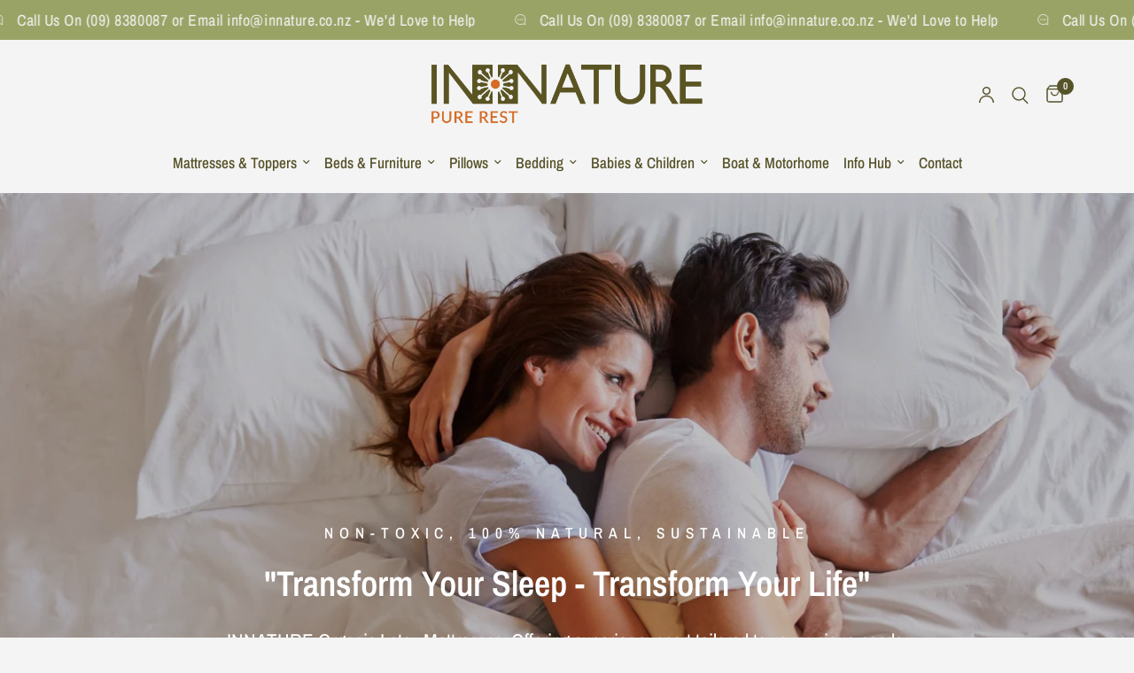

--- FILE ---
content_type: text/html; charset=utf-8
request_url: https://innature.co.nz/
body_size: 51465
content:
<!doctype html><html class="no-js" lang="en" dir="ltr">
<head>
	<meta charset="utf-8">
	<meta http-equiv="X-UA-Compatible" content="IE=edge,chrome=1">
	<meta name="viewport" content="width=device-width, initial-scale=1, maximum-scale=5, viewport-fit=cover">
	<meta name="theme-color" content="#f4f4f4">
	<link rel="canonical" href="https://innature.co.nz/">
	<link rel="preconnect" href="https://cdn.shopify.com" crossorigin>
	<link rel="preload" as="style" href="//innature.co.nz/cdn/shop/t/24/assets/app.css?v=132666050126184008891760226335">



<link href="//innature.co.nz/cdn/shop/t/24/assets/animations.min.js?v=125778792411641688251760226335" as="script" rel="preload">

<link href="//innature.co.nz/cdn/shop/t/24/assets/header.js?v=53973329853117484881760226335" as="script" rel="preload">
<link href="//innature.co.nz/cdn/shop/t/24/assets/vendor.min.js?v=57769212839167613861760226335" as="script" rel="preload">
<link href="//innature.co.nz/cdn/shop/t/24/assets/app.js?v=39648928339787647271760226335" as="script" rel="preload">
<link href="//innature.co.nz/cdn/shop/t/24/assets/slideshow.js?v=152163310877988040191760226335" as="script" rel="preload">

<script>
window.lazySizesConfig = window.lazySizesConfig || {};
window.lazySizesConfig.expand = 250;
window.lazySizesConfig.loadMode = 1;
window.lazySizesConfig.loadHidden = false;
</script>


	<link rel="icon" type="image/png" href="//innature.co.nz/cdn/shop/files/favicon.png?crop=center&height=32&v=1716869414&width=32">

	<title>
	INNATURE - Organic Latex Mattress, Slat Beds, Frames &amp; Futons in NZ
	</title>

	
	<meta name="description" content="Organic Latex Mattresses, Beds &amp; Bedding. Made in NZ from 100% natural materials. Healthy and quality. Explore our range today, nationwide delivery available.">
	
<link rel="preconnect" href="https://fonts.shopifycdn.com" crossorigin>

<meta property="og:site_name" content="INNATURE">
<meta property="og:url" content="https://innature.co.nz/">
<meta property="og:title" content="INNATURE - Organic Latex Mattress, Slat Beds, Frames &amp; Futons in NZ">
<meta property="og:type" content="website">
<meta property="og:description" content="Organic Latex Mattresses, Beds &amp; Bedding. Made in NZ from 100% natural materials. Healthy and quality. Explore our range today, nationwide delivery available."><meta property="og:image" content="http://innature.co.nz/cdn/shop/files/Shopify-Sharing-1200x628-INNATURE.png?v=1751807000">
  <meta property="og:image:secure_url" content="https://innature.co.nz/cdn/shop/files/Shopify-Sharing-1200x628-INNATURE.png?v=1751807000">
  <meta property="og:image:width" content="1200">
  <meta property="og:image:height" content="628"><meta name="twitter:card" content="summary_large_image">
<meta name="twitter:title" content="INNATURE - Organic Latex Mattress, Slat Beds, Frames &amp; Futons in NZ">
<meta name="twitter:description" content="Organic Latex Mattresses, Beds &amp; Bedding. Made in NZ from 100% natural materials. Healthy and quality. Explore our range today, nationwide delivery available.">


	<link href="//innature.co.nz/cdn/shop/t/24/assets/app.css?v=132666050126184008891760226335" rel="stylesheet" type="text/css" media="all" />

	<style data-shopify>
	@font-face {
  font-family: "Archivo Narrow";
  font-weight: 400;
  font-style: normal;
  font-display: swap;
  src: url("//innature.co.nz/cdn/fonts/archivo_narrow/archivonarrow_n4.5c3bab850a22055c235cf940f895d873a8689d70.woff2") format("woff2"),
       url("//innature.co.nz/cdn/fonts/archivo_narrow/archivonarrow_n4.ea12dd22d3319d164475c1d047ae8f973041a9ff.woff") format("woff");
}

@font-face {
  font-family: "Archivo Narrow";
  font-weight: 500;
  font-style: normal;
  font-display: swap;
  src: url("//innature.co.nz/cdn/fonts/archivo_narrow/archivonarrow_n5.d7d2ed7fbf03e65de95fbf4dd65b8f16594058a7.woff2") format("woff2"),
       url("//innature.co.nz/cdn/fonts/archivo_narrow/archivonarrow_n5.1b34a2bfca6fa7ceb43f421bf0098175c735e91b.woff") format("woff");
}

@font-face {
  font-family: "Archivo Narrow";
  font-weight: 600;
  font-style: normal;
  font-display: swap;
  src: url("//innature.co.nz/cdn/fonts/archivo_narrow/archivonarrow_n6.39db873f9e4e9c8ab7083354b267ce7500b7ee9e.woff2") format("woff2"),
       url("//innature.co.nz/cdn/fonts/archivo_narrow/archivonarrow_n6.997d285d710a777a602467368cc2fbd11a20033e.woff") format("woff");
}

@font-face {
  font-family: "Archivo Narrow";
  font-weight: 400;
  font-style: italic;
  font-display: swap;
  src: url("//innature.co.nz/cdn/fonts/archivo_narrow/archivonarrow_i4.59445c13f0e607542640c8a56f31dcd8ed680cfa.woff2") format("woff2"),
       url("//innature.co.nz/cdn/fonts/archivo_narrow/archivonarrow_i4.bbf26c99347034f8df1f87b08c4a929cfc5255c8.woff") format("woff");
}

@font-face {
  font-family: "Archivo Narrow";
  font-weight: 600;
  font-style: italic;
  font-display: swap;
  src: url("//innature.co.nz/cdn/fonts/archivo_narrow/archivonarrow_i6.21c69730cb55f9ff454529f520897ee241e78c97.woff2") format("woff2"),
       url("//innature.co.nz/cdn/fonts/archivo_narrow/archivonarrow_i6.6c25ccdf80ef4616ffdc61ea3e51d7ed480f0d13.woff") format("woff");
}

h1,h2,h3,h4,h5,h6,
	.h1,.h2,.h3,.h4,.h5,.h6,
	.logolink.text-logo,
	.heading-font,
	.h1-xlarge,
	.h1-large,
	.customer-addresses .my-address .address-index {
		font-style: normal;
		font-weight: 400;
		font-family: "Archivo Narrow", sans-serif;
	}
	body,
	.body-font,
	.thb-product-detail .product-title {
		font-style: normal;
		font-weight: 400;
		font-family: "Archivo Narrow", sans-serif;
	}
	:root {
		--mobile-swipe-width: calc(90vw - 30px);
		--font-body-scale: 1.15;
		--font-body-line-height-scale: 1.0;
		--font-body-letter-spacing: 0.0em;
		--font-body-medium-weight: 500;
    --font-body-bold-weight: 600;
		--font-announcement-scale: 1.35;
		--font-heading-scale: 1.0;
		--font-heading-line-height-scale: 1.0;
		--font-heading-letter-spacing: 0.0em;
		--font-navigation-scale: 1.15;
		--navigation-item-spacing: 8px;
		--font-product-title-scale: 1.1;
		--font-product-title-line-height-scale: 1.0;
		--button-letter-spacing: 0.02em;
		--button-font-scale: 1.1;

		--bg-body: #f4f4f4;
		--bg-body-rgb: 244,244,244;
		--bg-body-darken: #ececec;
		--payment-terms-background-color: #f4f4f4;
		--color-body: #565229;
		--color-body-rgb: 86,82,41;
		--color-accent: #565229;
		--color-accent-rgb: 86,82,41;
		--color-border: #ece2d7;
		--color-form-border: #9aa366;
		--color-overlay-rgb: 0,0,0;

		--shopify-accelerated-checkout-button-block-size: 48px;
		--shopify-accelerated-checkout-inline-alignment: center;
		--shopify-accelerated-checkout-skeleton-animation-duration: 0.25s;

		--color-announcement-bar-text: #f4f4f4;
		--color-announcement-bar-bg: #9aa366;

		--color-header-bg: #f4f4f4;
		--color-header-bg-rgb: 244,244,244;
		--color-header-text: #565229;
		--color-header-text-rgb: 86,82,41;
		--color-header-links: #565229;
		--color-header-links-rgb: 86,82,41;
		--color-header-links-hover: #9aa366;
		--color-header-icons: #565229;
		--color-header-border: rgba(0,0,0,0);

		--solid-button-background: #9aa366;
		--solid-button-label: #ece2d7;
		--outline-button-label: #565229;
		--button-border-radius: 15px;
		--shopify-accelerated-checkout-button-border-radius: 15px;

		--color-price: #151515;
		--color-price-discounted: #d56b25;
		--color-star: #FD9A52;
		--color-dots: #565229;

		--color-inventory-instock: #9aa366;
		--color-inventory-lowstock: #d56b25;

		--section-spacing-mobile: 20px;
		--section-spacing-desktop: 40px;

		--color-badge-text: #ffffff;
		--color-badge-sold-out: #939393;
		--color-badge-sale: #d56b25;
		
		--color-badge-preorder: #666666;
		--badge-corner-radius: 13px;

		--color-footer-text: #f4f4f4;
		--color-footer-text-rgb: 244,244,244;
		--color-footer-link: #f4f4f4;
		--color-footer-link-hover: #5e6436;
		--color-footer-border: #f4f4f4;
		--color-footer-border-rgb: 244,244,244;
		--color-footer-bg: #9aa366;
	}



</style>


	<script>
		window.theme = window.theme || {};
		theme = {
			settings: {
				money_with_currency_format:"${{amount}}",
				cart_drawer:true,
				product_id: false,
			},
			routes: {
				root_url: '/',
				cart_url: '/cart',
				cart_add_url: '/cart/add',
				search_url: '/search',
				cart_change_url: '/cart/change',
				cart_update_url: '/cart/update',
				cart_clear_url: '/cart/clear',
				predictive_search_url: '/search/suggest',
			},
			variantStrings: {
        addToCart: `Add to cart`,
        soldOut: `Sold out`,
        unavailable: `Unavailable`,
        preOrder: `Pre-order`,
      },
			strings: {
				requiresTerms: `You must agree with the terms and conditions of sales to check out`,
				shippingEstimatorNoResults: `Sorry, we do not ship to your address.`,
				shippingEstimatorOneResult: `There is one shipping rate for your address:`,
				shippingEstimatorMultipleResults: `There are several shipping rates for your address:`,
				shippingEstimatorError: `One or more error occurred while retrieving shipping rates:`
			}
		};
	</script>
	<script>window.performance && window.performance.mark && window.performance.mark('shopify.content_for_header.start');</script><meta id="shopify-digital-wallet" name="shopify-digital-wallet" content="/85344583993/digital_wallets/dialog">
<meta name="shopify-checkout-api-token" content="be101a1846c85f8670def44069b3612d">
<script async="async" src="/checkouts/internal/preloads.js?locale=en-NZ"></script>
<link rel="preconnect" href="https://shop.app" crossorigin="anonymous">
<script async="async" src="https://shop.app/checkouts/internal/preloads.js?locale=en-NZ&shop_id=85344583993" crossorigin="anonymous"></script>
<script id="apple-pay-shop-capabilities" type="application/json">{"shopId":85344583993,"countryCode":"NZ","currencyCode":"NZD","merchantCapabilities":["supports3DS"],"merchantId":"gid:\/\/shopify\/Shop\/85344583993","merchantName":"INNATURE","requiredBillingContactFields":["postalAddress","email","phone"],"requiredShippingContactFields":["postalAddress","email","phone"],"shippingType":"shipping","supportedNetworks":["visa","masterCard"],"total":{"type":"pending","label":"INNATURE","amount":"1.00"},"shopifyPaymentsEnabled":true,"supportsSubscriptions":true}</script>
<script id="shopify-features" type="application/json">{"accessToken":"be101a1846c85f8670def44069b3612d","betas":["rich-media-storefront-analytics"],"domain":"innature.co.nz","predictiveSearch":true,"shopId":85344583993,"locale":"en"}</script>
<script>var Shopify = Shopify || {};
Shopify.shop = "05d6f8-2.myshopify.com";
Shopify.locale = "en";
Shopify.currency = {"active":"NZD","rate":"1.0"};
Shopify.country = "NZ";
Shopify.theme = {"name":"Reformation 9.0 - 12.10.25 - edits","id":181705670969,"schema_name":"Reformation","schema_version":"9.0.0","theme_store_id":1762,"role":"main"};
Shopify.theme.handle = "null";
Shopify.theme.style = {"id":null,"handle":null};
Shopify.cdnHost = "innature.co.nz/cdn";
Shopify.routes = Shopify.routes || {};
Shopify.routes.root = "/";</script>
<script type="module">!function(o){(o.Shopify=o.Shopify||{}).modules=!0}(window);</script>
<script>!function(o){function n(){var o=[];function n(){o.push(Array.prototype.slice.apply(arguments))}return n.q=o,n}var t=o.Shopify=o.Shopify||{};t.loadFeatures=n(),t.autoloadFeatures=n()}(window);</script>
<script>
  window.ShopifyPay = window.ShopifyPay || {};
  window.ShopifyPay.apiHost = "shop.app\/pay";
  window.ShopifyPay.redirectState = null;
</script>
<script id="shop-js-analytics" type="application/json">{"pageType":"index"}</script>
<script defer="defer" async type="module" src="//innature.co.nz/cdn/shopifycloud/shop-js/modules/v2/client.init-shop-cart-sync_BT-GjEfc.en.esm.js"></script>
<script defer="defer" async type="module" src="//innature.co.nz/cdn/shopifycloud/shop-js/modules/v2/chunk.common_D58fp_Oc.esm.js"></script>
<script defer="defer" async type="module" src="//innature.co.nz/cdn/shopifycloud/shop-js/modules/v2/chunk.modal_xMitdFEc.esm.js"></script>
<script type="module">
  await import("//innature.co.nz/cdn/shopifycloud/shop-js/modules/v2/client.init-shop-cart-sync_BT-GjEfc.en.esm.js");
await import("//innature.co.nz/cdn/shopifycloud/shop-js/modules/v2/chunk.common_D58fp_Oc.esm.js");
await import("//innature.co.nz/cdn/shopifycloud/shop-js/modules/v2/chunk.modal_xMitdFEc.esm.js");

  window.Shopify.SignInWithShop?.initShopCartSync?.({"fedCMEnabled":true,"windoidEnabled":true});

</script>
<script>
  window.Shopify = window.Shopify || {};
  if (!window.Shopify.featureAssets) window.Shopify.featureAssets = {};
  window.Shopify.featureAssets['shop-js'] = {"shop-cart-sync":["modules/v2/client.shop-cart-sync_DZOKe7Ll.en.esm.js","modules/v2/chunk.common_D58fp_Oc.esm.js","modules/v2/chunk.modal_xMitdFEc.esm.js"],"init-fed-cm":["modules/v2/client.init-fed-cm_B6oLuCjv.en.esm.js","modules/v2/chunk.common_D58fp_Oc.esm.js","modules/v2/chunk.modal_xMitdFEc.esm.js"],"shop-cash-offers":["modules/v2/client.shop-cash-offers_D2sdYoxE.en.esm.js","modules/v2/chunk.common_D58fp_Oc.esm.js","modules/v2/chunk.modal_xMitdFEc.esm.js"],"shop-login-button":["modules/v2/client.shop-login-button_QeVjl5Y3.en.esm.js","modules/v2/chunk.common_D58fp_Oc.esm.js","modules/v2/chunk.modal_xMitdFEc.esm.js"],"pay-button":["modules/v2/client.pay-button_DXTOsIq6.en.esm.js","modules/v2/chunk.common_D58fp_Oc.esm.js","modules/v2/chunk.modal_xMitdFEc.esm.js"],"shop-button":["modules/v2/client.shop-button_DQZHx9pm.en.esm.js","modules/v2/chunk.common_D58fp_Oc.esm.js","modules/v2/chunk.modal_xMitdFEc.esm.js"],"avatar":["modules/v2/client.avatar_BTnouDA3.en.esm.js"],"init-windoid":["modules/v2/client.init-windoid_CR1B-cfM.en.esm.js","modules/v2/chunk.common_D58fp_Oc.esm.js","modules/v2/chunk.modal_xMitdFEc.esm.js"],"init-shop-for-new-customer-accounts":["modules/v2/client.init-shop-for-new-customer-accounts_C_vY_xzh.en.esm.js","modules/v2/client.shop-login-button_QeVjl5Y3.en.esm.js","modules/v2/chunk.common_D58fp_Oc.esm.js","modules/v2/chunk.modal_xMitdFEc.esm.js"],"init-shop-email-lookup-coordinator":["modules/v2/client.init-shop-email-lookup-coordinator_BI7n9ZSv.en.esm.js","modules/v2/chunk.common_D58fp_Oc.esm.js","modules/v2/chunk.modal_xMitdFEc.esm.js"],"init-shop-cart-sync":["modules/v2/client.init-shop-cart-sync_BT-GjEfc.en.esm.js","modules/v2/chunk.common_D58fp_Oc.esm.js","modules/v2/chunk.modal_xMitdFEc.esm.js"],"shop-toast-manager":["modules/v2/client.shop-toast-manager_DiYdP3xc.en.esm.js","modules/v2/chunk.common_D58fp_Oc.esm.js","modules/v2/chunk.modal_xMitdFEc.esm.js"],"init-customer-accounts":["modules/v2/client.init-customer-accounts_D9ZNqS-Q.en.esm.js","modules/v2/client.shop-login-button_QeVjl5Y3.en.esm.js","modules/v2/chunk.common_D58fp_Oc.esm.js","modules/v2/chunk.modal_xMitdFEc.esm.js"],"init-customer-accounts-sign-up":["modules/v2/client.init-customer-accounts-sign-up_iGw4briv.en.esm.js","modules/v2/client.shop-login-button_QeVjl5Y3.en.esm.js","modules/v2/chunk.common_D58fp_Oc.esm.js","modules/v2/chunk.modal_xMitdFEc.esm.js"],"shop-follow-button":["modules/v2/client.shop-follow-button_CqMgW2wH.en.esm.js","modules/v2/chunk.common_D58fp_Oc.esm.js","modules/v2/chunk.modal_xMitdFEc.esm.js"],"checkout-modal":["modules/v2/client.checkout-modal_xHeaAweL.en.esm.js","modules/v2/chunk.common_D58fp_Oc.esm.js","modules/v2/chunk.modal_xMitdFEc.esm.js"],"shop-login":["modules/v2/client.shop-login_D91U-Q7h.en.esm.js","modules/v2/chunk.common_D58fp_Oc.esm.js","modules/v2/chunk.modal_xMitdFEc.esm.js"],"lead-capture":["modules/v2/client.lead-capture_BJmE1dJe.en.esm.js","modules/v2/chunk.common_D58fp_Oc.esm.js","modules/v2/chunk.modal_xMitdFEc.esm.js"],"payment-terms":["modules/v2/client.payment-terms_Ci9AEqFq.en.esm.js","modules/v2/chunk.common_D58fp_Oc.esm.js","modules/v2/chunk.modal_xMitdFEc.esm.js"]};
</script>
<script id="__st">var __st={"a":85344583993,"offset":46800,"reqid":"1e0c4132-cdf2-40b3-b091-56f1e8715290-1769193429","pageurl":"innature.co.nz\/","u":"becc86eecaae","p":"home"};</script>
<script>window.ShopifyPaypalV4VisibilityTracking = true;</script>
<script id="captcha-bootstrap">!function(){'use strict';const t='contact',e='account',n='new_comment',o=[[t,t],['blogs',n],['comments',n],[t,'customer']],c=[[e,'customer_login'],[e,'guest_login'],[e,'recover_customer_password'],[e,'create_customer']],r=t=>t.map((([t,e])=>`form[action*='/${t}']:not([data-nocaptcha='true']) input[name='form_type'][value='${e}']`)).join(','),a=t=>()=>t?[...document.querySelectorAll(t)].map((t=>t.form)):[];function s(){const t=[...o],e=r(t);return a(e)}const i='password',u='form_key',d=['recaptcha-v3-token','g-recaptcha-response','h-captcha-response',i],f=()=>{try{return window.sessionStorage}catch{return}},m='__shopify_v',_=t=>t.elements[u];function p(t,e,n=!1){try{const o=window.sessionStorage,c=JSON.parse(o.getItem(e)),{data:r}=function(t){const{data:e,action:n}=t;return t[m]||n?{data:e,action:n}:{data:t,action:n}}(c);for(const[e,n]of Object.entries(r))t.elements[e]&&(t.elements[e].value=n);n&&o.removeItem(e)}catch(o){console.error('form repopulation failed',{error:o})}}const l='form_type',E='cptcha';function T(t){t.dataset[E]=!0}const w=window,h=w.document,L='Shopify',v='ce_forms',y='captcha';let A=!1;((t,e)=>{const n=(g='f06e6c50-85a8-45c8-87d0-21a2b65856fe',I='https://cdn.shopify.com/shopifycloud/storefront-forms-hcaptcha/ce_storefront_forms_captcha_hcaptcha.v1.5.2.iife.js',D={infoText:'Protected by hCaptcha',privacyText:'Privacy',termsText:'Terms'},(t,e,n)=>{const o=w[L][v],c=o.bindForm;if(c)return c(t,g,e,D).then(n);var r;o.q.push([[t,g,e,D],n]),r=I,A||(h.body.append(Object.assign(h.createElement('script'),{id:'captcha-provider',async:!0,src:r})),A=!0)});var g,I,D;w[L]=w[L]||{},w[L][v]=w[L][v]||{},w[L][v].q=[],w[L][y]=w[L][y]||{},w[L][y].protect=function(t,e){n(t,void 0,e),T(t)},Object.freeze(w[L][y]),function(t,e,n,w,h,L){const[v,y,A,g]=function(t,e,n){const i=e?o:[],u=t?c:[],d=[...i,...u],f=r(d),m=r(i),_=r(d.filter((([t,e])=>n.includes(e))));return[a(f),a(m),a(_),s()]}(w,h,L),I=t=>{const e=t.target;return e instanceof HTMLFormElement?e:e&&e.form},D=t=>v().includes(t);t.addEventListener('submit',(t=>{const e=I(t);if(!e)return;const n=D(e)&&!e.dataset.hcaptchaBound&&!e.dataset.recaptchaBound,o=_(e),c=g().includes(e)&&(!o||!o.value);(n||c)&&t.preventDefault(),c&&!n&&(function(t){try{if(!f())return;!function(t){const e=f();if(!e)return;const n=_(t);if(!n)return;const o=n.value;o&&e.removeItem(o)}(t);const e=Array.from(Array(32),(()=>Math.random().toString(36)[2])).join('');!function(t,e){_(t)||t.append(Object.assign(document.createElement('input'),{type:'hidden',name:u})),t.elements[u].value=e}(t,e),function(t,e){const n=f();if(!n)return;const o=[...t.querySelectorAll(`input[type='${i}']`)].map((({name:t})=>t)),c=[...d,...o],r={};for(const[a,s]of new FormData(t).entries())c.includes(a)||(r[a]=s);n.setItem(e,JSON.stringify({[m]:1,action:t.action,data:r}))}(t,e)}catch(e){console.error('failed to persist form',e)}}(e),e.submit())}));const S=(t,e)=>{t&&!t.dataset[E]&&(n(t,e.some((e=>e===t))),T(t))};for(const o of['focusin','change'])t.addEventListener(o,(t=>{const e=I(t);D(e)&&S(e,y())}));const B=e.get('form_key'),M=e.get(l),P=B&&M;t.addEventListener('DOMContentLoaded',(()=>{const t=y();if(P)for(const e of t)e.elements[l].value===M&&p(e,B);[...new Set([...A(),...v().filter((t=>'true'===t.dataset.shopifyCaptcha))])].forEach((e=>S(e,t)))}))}(h,new URLSearchParams(w.location.search),n,t,e,['guest_login'])})(!0,!0)}();</script>
<script integrity="sha256-4kQ18oKyAcykRKYeNunJcIwy7WH5gtpwJnB7kiuLZ1E=" data-source-attribution="shopify.loadfeatures" defer="defer" src="//innature.co.nz/cdn/shopifycloud/storefront/assets/storefront/load_feature-a0a9edcb.js" crossorigin="anonymous"></script>
<script crossorigin="anonymous" defer="defer" src="//innature.co.nz/cdn/shopifycloud/storefront/assets/shopify_pay/storefront-65b4c6d7.js?v=20250812"></script>
<script data-source-attribution="shopify.dynamic_checkout.dynamic.init">var Shopify=Shopify||{};Shopify.PaymentButton=Shopify.PaymentButton||{isStorefrontPortableWallets:!0,init:function(){window.Shopify.PaymentButton.init=function(){};var t=document.createElement("script");t.src="https://innature.co.nz/cdn/shopifycloud/portable-wallets/latest/portable-wallets.en.js",t.type="module",document.head.appendChild(t)}};
</script>
<script data-source-attribution="shopify.dynamic_checkout.buyer_consent">
  function portableWalletsHideBuyerConsent(e){var t=document.getElementById("shopify-buyer-consent"),n=document.getElementById("shopify-subscription-policy-button");t&&n&&(t.classList.add("hidden"),t.setAttribute("aria-hidden","true"),n.removeEventListener("click",e))}function portableWalletsShowBuyerConsent(e){var t=document.getElementById("shopify-buyer-consent"),n=document.getElementById("shopify-subscription-policy-button");t&&n&&(t.classList.remove("hidden"),t.removeAttribute("aria-hidden"),n.addEventListener("click",e))}window.Shopify?.PaymentButton&&(window.Shopify.PaymentButton.hideBuyerConsent=portableWalletsHideBuyerConsent,window.Shopify.PaymentButton.showBuyerConsent=portableWalletsShowBuyerConsent);
</script>
<script data-source-attribution="shopify.dynamic_checkout.cart.bootstrap">document.addEventListener("DOMContentLoaded",(function(){function t(){return document.querySelector("shopify-accelerated-checkout-cart, shopify-accelerated-checkout")}if(t())Shopify.PaymentButton.init();else{new MutationObserver((function(e,n){t()&&(Shopify.PaymentButton.init(),n.disconnect())})).observe(document.body,{childList:!0,subtree:!0})}}));
</script>
<link id="shopify-accelerated-checkout-styles" rel="stylesheet" media="screen" href="https://innature.co.nz/cdn/shopifycloud/portable-wallets/latest/accelerated-checkout-backwards-compat.css" crossorigin="anonymous">
<style id="shopify-accelerated-checkout-cart">
        #shopify-buyer-consent {
  margin-top: 1em;
  display: inline-block;
  width: 100%;
}

#shopify-buyer-consent.hidden {
  display: none;
}

#shopify-subscription-policy-button {
  background: none;
  border: none;
  padding: 0;
  text-decoration: underline;
  font-size: inherit;
  cursor: pointer;
}

#shopify-subscription-policy-button::before {
  box-shadow: none;
}

      </style>

<script>window.performance && window.performance.mark && window.performance.mark('shopify.content_for_header.end');</script> <!-- Header hook for plugins -->

	<script>document.documentElement.className = document.documentElement.className.replace('no-js', 'js');</script>
	
<!-- BEGIN app block: shopify://apps/tinyseo/blocks/store-json-ld-embed/0605268f-f7c4-4e95-b560-e43df7d59ae4 -->





<script type="application/ld+json" id="tinyimg-store-json-ld">

{
 "@context": "https://schema.org",
 "@type": "FurnitureStore",
 "@id": "https://innature.co.nz#furniturestore",
 "name":"INNATURE",
 
 "url": "https://innature.co.nz","openingHoursSpecification": [
  
  {
    "@type": "OpeningHoursSpecification",
    "dayOfWeek": "http://schema.org/Monday",
    "opens": "10:00",
    "closes": "16:00"
  },
  {
    "@type": "OpeningHoursSpecification",
    "dayOfWeek": "http://schema.org/Tuesday",
    "opens": "10:00",
    "closes": "16:00"
  },
  {
    "@type": "OpeningHoursSpecification",
    "dayOfWeek": "http://schema.org/Wednesday",
    "opens": "10:00",
    "closes": "16:00"
  },
  {
    "@type": "OpeningHoursSpecification",
    "dayOfWeek": "http://schema.org/Thursday",
    "opens": "10:00",
    "closes": "16:00"
  },
  {
    "@type": "OpeningHoursSpecification",
    "dayOfWeek": "http://schema.org/Friday",
    "opens": "10:00",
    "closes": "16:00"
  },
  {
    "@type": "OpeningHoursSpecification",
    "dayOfWeek": "http://schema.org/Saturday",
    "opens": "10:00",
    "closes": "15:00"
  }
 ],"description": "We make and offer to customers directly: Organic Latex Mattresses, Solid Timber Slat Beds, Futon Mattresses, Foldable Sofa Beds, Organic Baby and Organic Latex mattresses for children & Bedding. We also make quality bedroom furniture. Custom made. Made in NZ from 100% natural materials. Healthy and quality. Explore our range today. Nationwide delivery.","telephone": "09 838 0087","priceRange": "45NZD - 4000 NZD","address": {
    "@type": "PostalAddress",
    "streetAddress": "34C Portage Road, Auckland",
    "addressCountry": "NZ","postalCode": "0600","addressLocality": "Auckland","addressRegion": "North Island"},"contactPoint": {
   "@type": "ContactPoint",
   "contactType": "customer support","telephone": "09 838 0087","email": "info@innature.co.nz"},"image": "https://app.tiny-img.com/images/json-ld/569616e1a30f9315ae6cb2248d6f830a.png"
 }
</script>
<!-- END app block --><!-- BEGIN app block: shopify://apps/klaviyo-email-marketing-sms/blocks/klaviyo-onsite-embed/2632fe16-c075-4321-a88b-50b567f42507 -->












  <script async src="https://static.klaviyo.com/onsite/js/SNvms4/klaviyo.js?company_id=SNvms4"></script>
  <script>!function(){if(!window.klaviyo){window._klOnsite=window._klOnsite||[];try{window.klaviyo=new Proxy({},{get:function(n,i){return"push"===i?function(){var n;(n=window._klOnsite).push.apply(n,arguments)}:function(){for(var n=arguments.length,o=new Array(n),w=0;w<n;w++)o[w]=arguments[w];var t="function"==typeof o[o.length-1]?o.pop():void 0,e=new Promise((function(n){window._klOnsite.push([i].concat(o,[function(i){t&&t(i),n(i)}]))}));return e}}})}catch(n){window.klaviyo=window.klaviyo||[],window.klaviyo.push=function(){var n;(n=window._klOnsite).push.apply(n,arguments)}}}}();</script>

  




  <script>
    window.klaviyoReviewsProductDesignMode = false
  </script>







<!-- END app block --><!-- BEGIN app block: shopify://apps/judge-me-reviews/blocks/judgeme_core/61ccd3b1-a9f2-4160-9fe9-4fec8413e5d8 --><!-- Start of Judge.me Core -->






<link rel="dns-prefetch" href="https://cdnwidget.judge.me">
<link rel="dns-prefetch" href="https://cdn.judge.me">
<link rel="dns-prefetch" href="https://cdn1.judge.me">
<link rel="dns-prefetch" href="https://api.judge.me">

<script data-cfasync='false' class='jdgm-settings-script'>window.jdgmSettings={"pagination":5,"disable_web_reviews":false,"badge_no_review_text":"No reviews","badge_n_reviews_text":"{{ n }} review/reviews","badge_star_color":"#D56B25","hide_badge_preview_if_no_reviews":true,"badge_hide_text":false,"enforce_center_preview_badge":false,"widget_title":"Customer Reviews","widget_open_form_text":"Write a review","widget_close_form_text":"Cancel review","widget_refresh_page_text":"Refresh page","widget_summary_text":"Based on {{ number_of_reviews }} review/reviews","widget_no_review_text":"Be the first to write a review","widget_name_field_text":"Display name","widget_verified_name_field_text":"Verified Name (public)","widget_name_placeholder_text":"Display name","widget_required_field_error_text":"This field is required.","widget_email_field_text":"Email address","widget_verified_email_field_text":"Verified Email (private, can not be edited)","widget_email_placeholder_text":"Your email address","widget_email_field_error_text":"Please enter a valid email address.","widget_rating_field_text":"Rating","widget_review_title_field_text":"Review Title","widget_review_title_placeholder_text":"Give your review a title","widget_review_body_field_text":"Review content","widget_review_body_placeholder_text":"Start writing here...","widget_pictures_field_text":"Picture/Video (optional)","widget_submit_review_text":"Submit Review","widget_submit_verified_review_text":"Submit Verified Review","widget_submit_success_msg_with_auto_publish":"Thank you! Please refresh the page in a few moments to see your review. You can remove or edit your review by logging into \u003ca href='https://judge.me/login' target='_blank' rel='nofollow noopener'\u003eJudge.me\u003c/a\u003e","widget_submit_success_msg_no_auto_publish":"Thank you! Your review will be published as soon as it is approved by the shop admin. You can remove or edit your review by logging into \u003ca href='https://judge.me/login' target='_blank' rel='nofollow noopener'\u003eJudge.me\u003c/a\u003e","widget_show_default_reviews_out_of_total_text":"Showing {{ n_reviews_shown }} out of {{ n_reviews }} reviews.","widget_show_all_link_text":"Show all","widget_show_less_link_text":"Show less","widget_author_said_text":"{{ reviewer_name }} said:","widget_days_text":"{{ n }} days ago","widget_weeks_text":"{{ n }} week/weeks ago","widget_months_text":"{{ n }} month/months ago","widget_years_text":"{{ n }} year/years ago","widget_yesterday_text":"Yesterday","widget_today_text":"Today","widget_replied_text":"\u003e\u003e {{ shop_name }} replied:","widget_read_more_text":"Read more","widget_reviewer_name_as_initial":"","widget_rating_filter_color":"#fbcd0a","widget_rating_filter_see_all_text":"See all reviews","widget_sorting_most_recent_text":"Most Recent","widget_sorting_highest_rating_text":"Highest Rating","widget_sorting_lowest_rating_text":"Lowest Rating","widget_sorting_with_pictures_text":"Only Pictures","widget_sorting_most_helpful_text":"Most Helpful","widget_open_question_form_text":"Ask a question","widget_reviews_subtab_text":"Reviews","widget_questions_subtab_text":"Questions","widget_question_label_text":"Question","widget_answer_label_text":"Answer","widget_question_placeholder_text":"Write your question here","widget_submit_question_text":"Submit Question","widget_question_submit_success_text":"Thank you for your question! We will notify you once it gets answered.","widget_star_color":"#D56B25","verified_badge_text":"Verified","verified_badge_bg_color":"","verified_badge_text_color":"","verified_badge_placement":"left-of-reviewer-name","widget_review_max_height":"","widget_hide_border":false,"widget_social_share":false,"widget_thumb":false,"widget_review_location_show":false,"widget_location_format":"","all_reviews_include_out_of_store_products":true,"all_reviews_out_of_store_text":"(out of store)","all_reviews_pagination":100,"all_reviews_product_name_prefix_text":"about","enable_review_pictures":true,"enable_question_anwser":false,"widget_theme":"default","review_date_format":"dd/mm/yyyy","default_sort_method":"most-recent","widget_product_reviews_subtab_text":"Product Reviews","widget_shop_reviews_subtab_text":"Shop Reviews","widget_other_products_reviews_text":"Reviews for other products","widget_store_reviews_subtab_text":"Store reviews","widget_no_store_reviews_text":"This store hasn't received any reviews yet","widget_web_restriction_product_reviews_text":"This product hasn't received any reviews yet","widget_no_items_text":"No items found","widget_show_more_text":"Show more","widget_write_a_store_review_text":"Write a Store Review","widget_other_languages_heading":"Reviews in Other Languages","widget_translate_review_text":"Translate review to {{ language }}","widget_translating_review_text":"Translating...","widget_show_original_translation_text":"Show original ({{ language }})","widget_translate_review_failed_text":"Review couldn't be translated.","widget_translate_review_retry_text":"Retry","widget_translate_review_try_again_later_text":"Try again later","show_product_url_for_grouped_product":false,"widget_sorting_pictures_first_text":"Pictures First","show_pictures_on_all_rev_page_mobile":false,"show_pictures_on_all_rev_page_desktop":false,"floating_tab_hide_mobile_install_preference":false,"floating_tab_button_name":"★ Reviews","floating_tab_title":"Let customers speak for us","floating_tab_button_color":"","floating_tab_button_background_color":"","floating_tab_url":"","floating_tab_url_enabled":false,"floating_tab_tab_style":"text","all_reviews_text_badge_text":"Customers rate us {{ shop.metafields.judgeme.all_reviews_rating | round: 1 }}/5 based on {{ shop.metafields.judgeme.all_reviews_count }} reviews.","all_reviews_text_badge_text_branded_style":"{{ shop.metafields.judgeme.all_reviews_rating | round: 1 }} out of 5 stars based on {{ shop.metafields.judgeme.all_reviews_count }} reviews","is_all_reviews_text_badge_a_link":false,"show_stars_for_all_reviews_text_badge":false,"all_reviews_text_badge_url":"","all_reviews_text_style":"branded","all_reviews_text_color_style":"judgeme_brand_color","all_reviews_text_color":"#108474","all_reviews_text_show_jm_brand":true,"featured_carousel_show_header":true,"featured_carousel_title":"Let customers speak for us","testimonials_carousel_title":"Customers are saying","videos_carousel_title":"Real customer stories","cards_carousel_title":"Customers are saying","featured_carousel_count_text":"from {{ n }} reviews","featured_carousel_add_link_to_all_reviews_page":false,"featured_carousel_url":"","featured_carousel_show_images":true,"featured_carousel_autoslide_interval":5,"featured_carousel_arrows_on_the_sides":false,"featured_carousel_height":250,"featured_carousel_width":80,"featured_carousel_image_size":0,"featured_carousel_image_height":250,"featured_carousel_arrow_color":"#eeeeee","verified_count_badge_style":"branded","verified_count_badge_orientation":"horizontal","verified_count_badge_color_style":"judgeme_brand_color","verified_count_badge_color":"#108474","is_verified_count_badge_a_link":false,"verified_count_badge_url":"","verified_count_badge_show_jm_brand":true,"widget_rating_preset_default":5,"widget_first_sub_tab":"product-reviews","widget_show_histogram":true,"widget_histogram_use_custom_color":false,"widget_pagination_use_custom_color":false,"widget_star_use_custom_color":false,"widget_verified_badge_use_custom_color":false,"widget_write_review_use_custom_color":false,"picture_reminder_submit_button":"Upload Pictures","enable_review_videos":false,"mute_video_by_default":false,"widget_sorting_videos_first_text":"Videos First","widget_review_pending_text":"Pending","featured_carousel_items_for_large_screen":3,"social_share_options_order":"Facebook,Twitter","remove_microdata_snippet":true,"disable_json_ld":false,"enable_json_ld_products":false,"preview_badge_show_question_text":false,"preview_badge_no_question_text":"No questions","preview_badge_n_question_text":"{{ number_of_questions }} question/questions","qa_badge_show_icon":false,"qa_badge_position":"same-row","remove_judgeme_branding":false,"widget_add_search_bar":false,"widget_search_bar_placeholder":"Search","widget_sorting_verified_only_text":"Verified only","featured_carousel_theme":"default","featured_carousel_show_rating":true,"featured_carousel_show_title":true,"featured_carousel_show_body":true,"featured_carousel_show_date":false,"featured_carousel_show_reviewer":true,"featured_carousel_show_product":false,"featured_carousel_header_background_color":"#108474","featured_carousel_header_text_color":"#ffffff","featured_carousel_name_product_separator":"reviewed","featured_carousel_full_star_background":"#108474","featured_carousel_empty_star_background":"#dadada","featured_carousel_vertical_theme_background":"#f9fafb","featured_carousel_verified_badge_enable":true,"featured_carousel_verified_badge_color":"#108474","featured_carousel_border_style":"round","featured_carousel_review_line_length_limit":3,"featured_carousel_more_reviews_button_text":"Read more reviews","featured_carousel_view_product_button_text":"View product","all_reviews_page_load_reviews_on":"scroll","all_reviews_page_load_more_text":"Load More Reviews","disable_fb_tab_reviews":false,"enable_ajax_cdn_cache":false,"widget_advanced_speed_features":5,"widget_public_name_text":"displayed publicly like","default_reviewer_name":"John Smith","default_reviewer_name_has_non_latin":true,"widget_reviewer_anonymous":"Anonymous","medals_widget_title":"Judge.me Review Medals","medals_widget_background_color":"#f9fafb","medals_widget_position":"footer_all_pages","medals_widget_border_color":"#f9fafb","medals_widget_verified_text_position":"left","medals_widget_use_monochromatic_version":false,"medals_widget_elements_color":"#108474","show_reviewer_avatar":true,"widget_invalid_yt_video_url_error_text":"Not a YouTube video URL","widget_max_length_field_error_text":"Please enter no more than {0} characters.","widget_show_country_flag":false,"widget_show_collected_via_shop_app":true,"widget_verified_by_shop_badge_style":"light","widget_verified_by_shop_text":"Verified by Shop","widget_show_photo_gallery":false,"widget_load_with_code_splitting":true,"widget_ugc_install_preference":false,"widget_ugc_title":"Made by us, Shared by you","widget_ugc_subtitle":"Tag us to see your picture featured in our page","widget_ugc_arrows_color":"#ffffff","widget_ugc_primary_button_text":"Buy Now","widget_ugc_primary_button_background_color":"#108474","widget_ugc_primary_button_text_color":"#ffffff","widget_ugc_primary_button_border_width":"0","widget_ugc_primary_button_border_style":"none","widget_ugc_primary_button_border_color":"#108474","widget_ugc_primary_button_border_radius":"25","widget_ugc_secondary_button_text":"Load More","widget_ugc_secondary_button_background_color":"#ffffff","widget_ugc_secondary_button_text_color":"#108474","widget_ugc_secondary_button_border_width":"2","widget_ugc_secondary_button_border_style":"solid","widget_ugc_secondary_button_border_color":"#108474","widget_ugc_secondary_button_border_radius":"25","widget_ugc_reviews_button_text":"View Reviews","widget_ugc_reviews_button_background_color":"#ffffff","widget_ugc_reviews_button_text_color":"#108474","widget_ugc_reviews_button_border_width":"2","widget_ugc_reviews_button_border_style":"solid","widget_ugc_reviews_button_border_color":"#108474","widget_ugc_reviews_button_border_radius":"25","widget_ugc_reviews_button_link_to":"judgeme-reviews-page","widget_ugc_show_post_date":true,"widget_ugc_max_width":"800","widget_rating_metafield_value_type":true,"widget_primary_color":"#38601B","widget_enable_secondary_color":false,"widget_secondary_color":"#edf5f5","widget_summary_average_rating_text":"{{ average_rating }} out of 5","widget_media_grid_title":"Customer photos \u0026 videos","widget_media_grid_see_more_text":"See more","widget_round_style":false,"widget_show_product_medals":true,"widget_verified_by_judgeme_text":"Verified by Judge.me","widget_show_store_medals":true,"widget_verified_by_judgeme_text_in_store_medals":"Verified by Judge.me","widget_media_field_exceed_quantity_message":"Sorry, we can only accept {{ max_media }} for one review.","widget_media_field_exceed_limit_message":"{{ file_name }} is too large, please select a {{ media_type }} less than {{ size_limit }}MB.","widget_review_submitted_text":"Review Submitted!","widget_question_submitted_text":"Question Submitted!","widget_close_form_text_question":"Cancel","widget_write_your_answer_here_text":"Write your answer here","widget_enabled_branded_link":true,"widget_show_collected_by_judgeme":true,"widget_reviewer_name_color":"","widget_write_review_text_color":"","widget_write_review_bg_color":"","widget_collected_by_judgeme_text":"collected by Judge.me","widget_pagination_type":"standard","widget_load_more_text":"Load More","widget_load_more_color":"#108474","widget_full_review_text":"Full Review","widget_read_more_reviews_text":"Read More Reviews","widget_read_questions_text":"Read Questions","widget_questions_and_answers_text":"Questions \u0026 Answers","widget_verified_by_text":"Verified by","widget_verified_text":"Verified","widget_number_of_reviews_text":"{{ number_of_reviews }} reviews","widget_back_button_text":"Back","widget_next_button_text":"Next","widget_custom_forms_filter_button":"Filters","custom_forms_style":"horizontal","widget_show_review_information":false,"how_reviews_are_collected":"How reviews are collected?","widget_show_review_keywords":false,"widget_gdpr_statement":"How we use your data: We'll only contact you about the review you left, and only if necessary. By submitting your review, you agree to Judge.me's \u003ca href='https://judge.me/terms' target='_blank' rel='nofollow noopener'\u003eterms\u003c/a\u003e, \u003ca href='https://judge.me/privacy' target='_blank' rel='nofollow noopener'\u003eprivacy\u003c/a\u003e and \u003ca href='https://judge.me/content-policy' target='_blank' rel='nofollow noopener'\u003econtent\u003c/a\u003e policies.","widget_multilingual_sorting_enabled":false,"widget_translate_review_content_enabled":false,"widget_translate_review_content_method":"manual","popup_widget_review_selection":"automatically_with_pictures","popup_widget_round_border_style":true,"popup_widget_show_title":true,"popup_widget_show_body":true,"popup_widget_show_reviewer":false,"popup_widget_show_product":true,"popup_widget_show_pictures":true,"popup_widget_use_review_picture":true,"popup_widget_show_on_home_page":true,"popup_widget_show_on_product_page":true,"popup_widget_show_on_collection_page":true,"popup_widget_show_on_cart_page":true,"popup_widget_position":"bottom_left","popup_widget_first_review_delay":5,"popup_widget_duration":5,"popup_widget_interval":5,"popup_widget_review_count":5,"popup_widget_hide_on_mobile":true,"review_snippet_widget_round_border_style":true,"review_snippet_widget_card_color":"#FFFFFF","review_snippet_widget_slider_arrows_background_color":"#FFFFFF","review_snippet_widget_slider_arrows_color":"#000000","review_snippet_widget_star_color":"#108474","show_product_variant":false,"all_reviews_product_variant_label_text":"Variant: ","widget_show_verified_branding":true,"widget_ai_summary_title":"Customers say","widget_ai_summary_disclaimer":"AI-powered review summary based on recent customer reviews","widget_show_ai_summary":false,"widget_show_ai_summary_bg":false,"widget_show_review_title_input":true,"redirect_reviewers_invited_via_email":"review_widget","request_store_review_after_product_review":true,"request_review_other_products_in_order":true,"review_form_color_scheme":"default","review_form_corner_style":"square","review_form_star_color":{},"review_form_text_color":"#333333","review_form_background_color":"#ffffff","review_form_field_background_color":"#fafafa","review_form_button_color":{},"review_form_button_text_color":"#ffffff","review_form_modal_overlay_color":"#000000","review_content_screen_title_text":"How would you rate this product?","review_content_introduction_text":"We would love it if you would share a bit about your experience.","store_review_form_title_text":"How would you rate this store?","store_review_form_introduction_text":"We would love it if you would share a bit about your experience.","show_review_guidance_text":true,"one_star_review_guidance_text":"Poor","five_star_review_guidance_text":"Great","customer_information_screen_title_text":"About you","customer_information_introduction_text":"Please tell us more about you.","custom_questions_screen_title_text":"Your experience in more detail","custom_questions_introduction_text":"Here are a few questions to help us understand more about your experience.","review_submitted_screen_title_text":"Thanks for your review!","review_submitted_screen_thank_you_text":"We are processing it and it will appear on the store soon.","review_submitted_screen_email_verification_text":"Please confirm your email by clicking the link we just sent you. This helps us keep reviews authentic.","review_submitted_request_store_review_text":"Would you like to share your experience of shopping with us?","review_submitted_review_other_products_text":"Would you like to review these products?","store_review_screen_title_text":"Would you like to share your experience of shopping with us?","store_review_introduction_text":"We value your feedback and use it to improve. Please share any thoughts or suggestions you have.","reviewer_media_screen_title_picture_text":"Share a picture","reviewer_media_introduction_picture_text":"Upload a photo to support your review.","reviewer_media_screen_title_video_text":"Share a video","reviewer_media_introduction_video_text":"Upload a video to support your review.","reviewer_media_screen_title_picture_or_video_text":"Share a picture or video","reviewer_media_introduction_picture_or_video_text":"Upload a photo or video to support your review.","reviewer_media_youtube_url_text":"Paste your Youtube URL here","advanced_settings_next_step_button_text":"Next","advanced_settings_close_review_button_text":"Close","modal_write_review_flow":false,"write_review_flow_required_text":"Required","write_review_flow_privacy_message_text":"We respect your privacy.","write_review_flow_anonymous_text":"Post review as anonymous","write_review_flow_visibility_text":"This won't be visible to other customers.","write_review_flow_multiple_selection_help_text":"Select as many as you like","write_review_flow_single_selection_help_text":"Select one option","write_review_flow_required_field_error_text":"This field is required","write_review_flow_invalid_email_error_text":"Please enter a valid email address","write_review_flow_max_length_error_text":"Max. {{ max_length }} characters.","write_review_flow_media_upload_text":"\u003cb\u003eClick to upload\u003c/b\u003e or drag and drop","write_review_flow_gdpr_statement":"We'll only contact you about your review if necessary. By submitting your review, you agree to our \u003ca href='https://judge.me/terms' target='_blank' rel='nofollow noopener'\u003eterms and conditions\u003c/a\u003e and \u003ca href='https://judge.me/privacy' target='_blank' rel='nofollow noopener'\u003eprivacy policy\u003c/a\u003e.","rating_only_reviews_enabled":false,"show_negative_reviews_help_screen":false,"new_review_flow_help_screen_rating_threshold":3,"negative_review_resolution_screen_title_text":"Tell us more","negative_review_resolution_text":"Your experience matters to us. If there were issues with your purchase, we're here to help. Feel free to reach out to us, we'd love the opportunity to make things right.","negative_review_resolution_button_text":"Contact us","negative_review_resolution_proceed_with_review_text":"Leave a review","negative_review_resolution_subject":"Issue with purchase from {{ shop_name }}.{{ order_name }}","preview_badge_collection_page_install_status":false,"widget_review_custom_css":"","preview_badge_custom_css":"","preview_badge_stars_count":"5-stars","featured_carousel_custom_css":"","floating_tab_custom_css":"","all_reviews_widget_custom_css":"","medals_widget_custom_css":"","verified_badge_custom_css":"","all_reviews_text_custom_css":"","transparency_badges_collected_via_store_invite":false,"transparency_badges_from_another_provider":false,"transparency_badges_collected_from_store_visitor":false,"transparency_badges_collected_by_verified_review_provider":false,"transparency_badges_earned_reward":false,"transparency_badges_collected_via_store_invite_text":"Review collected via store invitation","transparency_badges_from_another_provider_text":"Review collected from another provider","transparency_badges_collected_from_store_visitor_text":"Review collected from a store visitor","transparency_badges_written_in_google_text":"Review written in Google","transparency_badges_written_in_etsy_text":"Review written in Etsy","transparency_badges_written_in_shop_app_text":"Review written in Shop App","transparency_badges_earned_reward_text":"Review earned a reward for future purchase","product_review_widget_per_page":10,"widget_store_review_label_text":"Review about the store","checkout_comment_extension_title_on_product_page":"Customer Comments","checkout_comment_extension_num_latest_comment_show":5,"checkout_comment_extension_format":"name_and_timestamp","checkout_comment_customer_name":"last_initial","checkout_comment_comment_notification":true,"preview_badge_collection_page_install_preference":false,"preview_badge_home_page_install_preference":false,"preview_badge_product_page_install_preference":false,"review_widget_install_preference":"","review_carousel_install_preference":false,"floating_reviews_tab_install_preference":"none","verified_reviews_count_badge_install_preference":false,"all_reviews_text_install_preference":false,"review_widget_best_location":false,"judgeme_medals_install_preference":false,"review_widget_revamp_enabled":false,"review_widget_qna_enabled":false,"review_widget_header_theme":"minimal","review_widget_widget_title_enabled":true,"review_widget_header_text_size":"medium","review_widget_header_text_weight":"regular","review_widget_average_rating_style":"compact","review_widget_bar_chart_enabled":true,"review_widget_bar_chart_type":"numbers","review_widget_bar_chart_style":"standard","review_widget_expanded_media_gallery_enabled":false,"review_widget_reviews_section_theme":"standard","review_widget_image_style":"thumbnails","review_widget_review_image_ratio":"square","review_widget_stars_size":"medium","review_widget_verified_badge":"standard_text","review_widget_review_title_text_size":"medium","review_widget_review_text_size":"medium","review_widget_review_text_length":"medium","review_widget_number_of_columns_desktop":3,"review_widget_carousel_transition_speed":5,"review_widget_custom_questions_answers_display":"always","review_widget_button_text_color":"#FFFFFF","review_widget_text_color":"#000000","review_widget_lighter_text_color":"#7B7B7B","review_widget_corner_styling":"soft","review_widget_review_word_singular":"review","review_widget_review_word_plural":"reviews","review_widget_voting_label":"Helpful?","review_widget_shop_reply_label":"Reply from {{ shop_name }}:","review_widget_filters_title":"Filters","qna_widget_question_word_singular":"Question","qna_widget_question_word_plural":"Questions","qna_widget_answer_reply_label":"Answer from {{ answerer_name }}:","qna_content_screen_title_text":"Ask a question about this product","qna_widget_question_required_field_error_text":"Please enter your question.","qna_widget_flow_gdpr_statement":"We'll only contact you about your question if necessary. By submitting your question, you agree to our \u003ca href='https://judge.me/terms' target='_blank' rel='nofollow noopener'\u003eterms and conditions\u003c/a\u003e and \u003ca href='https://judge.me/privacy' target='_blank' rel='nofollow noopener'\u003eprivacy policy\u003c/a\u003e.","qna_widget_question_submitted_text":"Thanks for your question!","qna_widget_close_form_text_question":"Close","qna_widget_question_submit_success_text":"We’ll notify you by email when your question is answered.","all_reviews_widget_v2025_enabled":false,"all_reviews_widget_v2025_header_theme":"default","all_reviews_widget_v2025_widget_title_enabled":true,"all_reviews_widget_v2025_header_text_size":"medium","all_reviews_widget_v2025_header_text_weight":"regular","all_reviews_widget_v2025_average_rating_style":"compact","all_reviews_widget_v2025_bar_chart_enabled":true,"all_reviews_widget_v2025_bar_chart_type":"numbers","all_reviews_widget_v2025_bar_chart_style":"standard","all_reviews_widget_v2025_expanded_media_gallery_enabled":false,"all_reviews_widget_v2025_show_store_medals":true,"all_reviews_widget_v2025_show_photo_gallery":true,"all_reviews_widget_v2025_show_review_keywords":false,"all_reviews_widget_v2025_show_ai_summary":false,"all_reviews_widget_v2025_show_ai_summary_bg":false,"all_reviews_widget_v2025_add_search_bar":false,"all_reviews_widget_v2025_default_sort_method":"most-recent","all_reviews_widget_v2025_reviews_per_page":10,"all_reviews_widget_v2025_reviews_section_theme":"default","all_reviews_widget_v2025_image_style":"thumbnails","all_reviews_widget_v2025_review_image_ratio":"square","all_reviews_widget_v2025_stars_size":"medium","all_reviews_widget_v2025_verified_badge":"bold_badge","all_reviews_widget_v2025_review_title_text_size":"medium","all_reviews_widget_v2025_review_text_size":"medium","all_reviews_widget_v2025_review_text_length":"medium","all_reviews_widget_v2025_number_of_columns_desktop":3,"all_reviews_widget_v2025_carousel_transition_speed":5,"all_reviews_widget_v2025_custom_questions_answers_display":"always","all_reviews_widget_v2025_show_product_variant":false,"all_reviews_widget_v2025_show_reviewer_avatar":true,"all_reviews_widget_v2025_reviewer_name_as_initial":"","all_reviews_widget_v2025_review_location_show":false,"all_reviews_widget_v2025_location_format":"","all_reviews_widget_v2025_show_country_flag":false,"all_reviews_widget_v2025_verified_by_shop_badge_style":"light","all_reviews_widget_v2025_social_share":false,"all_reviews_widget_v2025_social_share_options_order":"Facebook,Twitter,LinkedIn,Pinterest","all_reviews_widget_v2025_pagination_type":"standard","all_reviews_widget_v2025_button_text_color":"#FFFFFF","all_reviews_widget_v2025_text_color":"#000000","all_reviews_widget_v2025_lighter_text_color":"#7B7B7B","all_reviews_widget_v2025_corner_styling":"soft","all_reviews_widget_v2025_title":"Customer reviews","all_reviews_widget_v2025_ai_summary_title":"Customers say about this store","all_reviews_widget_v2025_no_review_text":"Be the first to write a review","platform":"shopify","branding_url":"https://app.judge.me/reviews/stores/innature.co.nz","branding_text":"Powered by Judge.me","locale":"en","reply_name":"INNATURE","widget_version":"3.0","footer":true,"autopublish":true,"review_dates":true,"enable_custom_form":false,"shop_use_review_site":true,"shop_locale":"en","enable_multi_locales_translations":true,"show_review_title_input":true,"review_verification_email_status":"always","can_be_branded":true,"reply_name_text":"INNATURE"};</script> <style class='jdgm-settings-style'>.jdgm-xx{left:0}:root{--jdgm-primary-color: #38601B;--jdgm-secondary-color: rgba(56,96,27,0.1);--jdgm-star-color: #D56B25;--jdgm-write-review-text-color: white;--jdgm-write-review-bg-color: #38601B;--jdgm-paginate-color: #38601B;--jdgm-border-radius: 0;--jdgm-reviewer-name-color: #38601B}.jdgm-histogram__bar-content{background-color:#38601B}.jdgm-rev[data-verified-buyer=true] .jdgm-rev__icon.jdgm-rev__icon:after,.jdgm-rev__buyer-badge.jdgm-rev__buyer-badge{color:white;background-color:#38601B}.jdgm-review-widget--small .jdgm-gallery.jdgm-gallery .jdgm-gallery__thumbnail-link:nth-child(8) .jdgm-gallery__thumbnail-wrapper.jdgm-gallery__thumbnail-wrapper:before{content:"See more"}@media only screen and (min-width: 768px){.jdgm-gallery.jdgm-gallery .jdgm-gallery__thumbnail-link:nth-child(8) .jdgm-gallery__thumbnail-wrapper.jdgm-gallery__thumbnail-wrapper:before{content:"See more"}}.jdgm-preview-badge .jdgm-star.jdgm-star{color:#D56B25}.jdgm-prev-badge[data-average-rating='0.00']{display:none !important}.jdgm-author-all-initials{display:none !important}.jdgm-author-last-initial{display:none !important}.jdgm-rev-widg__title{visibility:hidden}.jdgm-rev-widg__summary-text{visibility:hidden}.jdgm-prev-badge__text{visibility:hidden}.jdgm-rev__prod-link-prefix:before{content:'about'}.jdgm-rev__variant-label:before{content:'Variant: '}.jdgm-rev__out-of-store-text:before{content:'(out of store)'}@media only screen and (min-width: 768px){.jdgm-rev__pics .jdgm-rev_all-rev-page-picture-separator,.jdgm-rev__pics .jdgm-rev__product-picture{display:none}}@media only screen and (max-width: 768px){.jdgm-rev__pics .jdgm-rev_all-rev-page-picture-separator,.jdgm-rev__pics .jdgm-rev__product-picture{display:none}}.jdgm-preview-badge[data-template="product"]{display:none !important}.jdgm-preview-badge[data-template="collection"]{display:none !important}.jdgm-preview-badge[data-template="index"]{display:none !important}.jdgm-review-widget[data-from-snippet="true"]{display:none !important}.jdgm-verified-count-badget[data-from-snippet="true"]{display:none !important}.jdgm-carousel-wrapper[data-from-snippet="true"]{display:none !important}.jdgm-all-reviews-text[data-from-snippet="true"]{display:none !important}.jdgm-medals-section[data-from-snippet="true"]{display:none !important}.jdgm-ugc-media-wrapper[data-from-snippet="true"]{display:none !important}.jdgm-rev__transparency-badge[data-badge-type="review_collected_via_store_invitation"]{display:none !important}.jdgm-rev__transparency-badge[data-badge-type="review_collected_from_another_provider"]{display:none !important}.jdgm-rev__transparency-badge[data-badge-type="review_collected_from_store_visitor"]{display:none !important}.jdgm-rev__transparency-badge[data-badge-type="review_written_in_etsy"]{display:none !important}.jdgm-rev__transparency-badge[data-badge-type="review_written_in_google_business"]{display:none !important}.jdgm-rev__transparency-badge[data-badge-type="review_written_in_shop_app"]{display:none !important}.jdgm-rev__transparency-badge[data-badge-type="review_earned_for_future_purchase"]{display:none !important}.jdgm-review-snippet-widget .jdgm-rev-snippet-widget__cards-container .jdgm-rev-snippet-card{border-radius:8px;background:#fff}.jdgm-review-snippet-widget .jdgm-rev-snippet-widget__cards-container .jdgm-rev-snippet-card__rev-rating .jdgm-star{color:#108474}.jdgm-review-snippet-widget .jdgm-rev-snippet-widget__prev-btn,.jdgm-review-snippet-widget .jdgm-rev-snippet-widget__next-btn{border-radius:50%;background:#fff}.jdgm-review-snippet-widget .jdgm-rev-snippet-widget__prev-btn>svg,.jdgm-review-snippet-widget .jdgm-rev-snippet-widget__next-btn>svg{fill:#000}.jdgm-full-rev-modal.rev-snippet-widget .jm-mfp-container .jm-mfp-content,.jdgm-full-rev-modal.rev-snippet-widget .jm-mfp-container .jdgm-full-rev__icon,.jdgm-full-rev-modal.rev-snippet-widget .jm-mfp-container .jdgm-full-rev__pic-img,.jdgm-full-rev-modal.rev-snippet-widget .jm-mfp-container .jdgm-full-rev__reply{border-radius:8px}.jdgm-full-rev-modal.rev-snippet-widget .jm-mfp-container .jdgm-full-rev[data-verified-buyer="true"] .jdgm-full-rev__icon::after{border-radius:8px}.jdgm-full-rev-modal.rev-snippet-widget .jm-mfp-container .jdgm-full-rev .jdgm-rev__buyer-badge{border-radius:calc( 8px / 2 )}.jdgm-full-rev-modal.rev-snippet-widget .jm-mfp-container .jdgm-full-rev .jdgm-full-rev__replier::before{content:'INNATURE'}.jdgm-full-rev-modal.rev-snippet-widget .jm-mfp-container .jdgm-full-rev .jdgm-full-rev__product-button{border-radius:calc( 8px * 6 )}
</style> <style class='jdgm-settings-style'></style>

  
  
  
  <style class='jdgm-miracle-styles'>
  @-webkit-keyframes jdgm-spin{0%{-webkit-transform:rotate(0deg);-ms-transform:rotate(0deg);transform:rotate(0deg)}100%{-webkit-transform:rotate(359deg);-ms-transform:rotate(359deg);transform:rotate(359deg)}}@keyframes jdgm-spin{0%{-webkit-transform:rotate(0deg);-ms-transform:rotate(0deg);transform:rotate(0deg)}100%{-webkit-transform:rotate(359deg);-ms-transform:rotate(359deg);transform:rotate(359deg)}}@font-face{font-family:'JudgemeStar';src:url("[data-uri]") format("woff");font-weight:normal;font-style:normal}.jdgm-star{font-family:'JudgemeStar';display:inline !important;text-decoration:none !important;padding:0 4px 0 0 !important;margin:0 !important;font-weight:bold;opacity:1;-webkit-font-smoothing:antialiased;-moz-osx-font-smoothing:grayscale}.jdgm-star:hover{opacity:1}.jdgm-star:last-of-type{padding:0 !important}.jdgm-star.jdgm--on:before{content:"\e000"}.jdgm-star.jdgm--off:before{content:"\e001"}.jdgm-star.jdgm--half:before{content:"\e002"}.jdgm-widget *{margin:0;line-height:1.4;-webkit-box-sizing:border-box;-moz-box-sizing:border-box;box-sizing:border-box;-webkit-overflow-scrolling:touch}.jdgm-hidden{display:none !important;visibility:hidden !important}.jdgm-temp-hidden{display:none}.jdgm-spinner{width:40px;height:40px;margin:auto;border-radius:50%;border-top:2px solid #eee;border-right:2px solid #eee;border-bottom:2px solid #eee;border-left:2px solid #ccc;-webkit-animation:jdgm-spin 0.8s infinite linear;animation:jdgm-spin 0.8s infinite linear}.jdgm-prev-badge{display:block !important}

</style>


  
  
   


<script data-cfasync='false' class='jdgm-script'>
!function(e){window.jdgm=window.jdgm||{},jdgm.CDN_HOST="https://cdnwidget.judge.me/",jdgm.CDN_HOST_ALT="https://cdn2.judge.me/cdn/widget_frontend/",jdgm.API_HOST="https://api.judge.me/",jdgm.CDN_BASE_URL="https://cdn.shopify.com/extensions/019beb2a-7cf9-7238-9765-11a892117c03/judgeme-extensions-316/assets/",
jdgm.docReady=function(d){(e.attachEvent?"complete"===e.readyState:"loading"!==e.readyState)?
setTimeout(d,0):e.addEventListener("DOMContentLoaded",d)},jdgm.loadCSS=function(d,t,o,a){
!o&&jdgm.loadCSS.requestedUrls.indexOf(d)>=0||(jdgm.loadCSS.requestedUrls.push(d),
(a=e.createElement("link")).rel="stylesheet",a.class="jdgm-stylesheet",a.media="nope!",
a.href=d,a.onload=function(){this.media="all",t&&setTimeout(t)},e.body.appendChild(a))},
jdgm.loadCSS.requestedUrls=[],jdgm.loadJS=function(e,d){var t=new XMLHttpRequest;
t.onreadystatechange=function(){4===t.readyState&&(Function(t.response)(),d&&d(t.response))},
t.open("GET",e),t.onerror=function(){if(e.indexOf(jdgm.CDN_HOST)===0&&jdgm.CDN_HOST_ALT!==jdgm.CDN_HOST){var f=e.replace(jdgm.CDN_HOST,jdgm.CDN_HOST_ALT);jdgm.loadJS(f,d)}},t.send()},jdgm.docReady((function(){(window.jdgmLoadCSS||e.querySelectorAll(
".jdgm-widget, .jdgm-all-reviews-page").length>0)&&(jdgmSettings.widget_load_with_code_splitting?
parseFloat(jdgmSettings.widget_version)>=3?jdgm.loadCSS(jdgm.CDN_HOST+"widget_v3/base.css"):
jdgm.loadCSS(jdgm.CDN_HOST+"widget/base.css"):jdgm.loadCSS(jdgm.CDN_HOST+"shopify_v2.css"),
jdgm.loadJS(jdgm.CDN_HOST+"loa"+"der.js"))}))}(document);
</script>
<noscript><link rel="stylesheet" type="text/css" media="all" href="https://cdnwidget.judge.me/shopify_v2.css"></noscript>

<!-- BEGIN app snippet: theme_fix_tags --><script>
  (function() {
    var jdgmThemeFixes = null;
    if (!jdgmThemeFixes) return;
    var thisThemeFix = jdgmThemeFixes[Shopify.theme.id];
    if (!thisThemeFix) return;

    if (thisThemeFix.html) {
      document.addEventListener("DOMContentLoaded", function() {
        var htmlDiv = document.createElement('div');
        htmlDiv.classList.add('jdgm-theme-fix-html');
        htmlDiv.innerHTML = thisThemeFix.html;
        document.body.append(htmlDiv);
      });
    };

    if (thisThemeFix.css) {
      var styleTag = document.createElement('style');
      styleTag.classList.add('jdgm-theme-fix-style');
      styleTag.innerHTML = thisThemeFix.css;
      document.head.append(styleTag);
    };

    if (thisThemeFix.js) {
      var scriptTag = document.createElement('script');
      scriptTag.classList.add('jdgm-theme-fix-script');
      scriptTag.innerHTML = thisThemeFix.js;
      document.head.append(scriptTag);
    };
  })();
</script>
<!-- END app snippet -->
<!-- End of Judge.me Core -->



<!-- END app block --><!-- BEGIN app block: shopify://apps/tinyseo/blocks/breadcrumbs-json-ld-embed/0605268f-f7c4-4e95-b560-e43df7d59ae4 --><script type="application/ld+json" id="tinyimg-breadcrumbs-json-ld">
      {
        "@context": "https://schema.org",
        "@type": "BreadcrumbList",
        "itemListElement": [
          {
            "@type": "ListItem",
            "position": 1,
            "item": {
              "@id": "https://innature.co.nz",
          "name": "Home"
        }
      }
      
      ]
    }
  </script>
<!-- END app block --><!-- BEGIN app block: shopify://apps/tinyseo/blocks/website-json-ld-embed/0605268f-f7c4-4e95-b560-e43df7d59ae4 -->






<script type="application/ld+json" id="tinyimg-website-json-ld">
{
    "@context": "https://schema.org",
    "@type": "WebSite",
    "@id": "https://innature.co.nz#website",
    "name": "INNATURE",
    
"url": "https://innature.co.nz","sameAs": [
    
      "https://www.facebook.com/INNATURE4you",
      "https://www.instagram.com/innature_nz/"
    ],"potentialAction": {
      "@type": "SearchAction",
      "target": "https://innature.co.nz/search?q={query}",
      "query-input": "required name=query",
      "url": "https://innature.co.nz"
    }
}
</script>
<!-- END app block --><!-- BEGIN app block: shopify://apps/instafeed/blocks/head-block/c447db20-095d-4a10-9725-b5977662c9d5 --><link rel="preconnect" href="https://cdn.nfcube.com/">
<link rel="preconnect" href="https://scontent.cdninstagram.com/">


  <script>
    document.addEventListener('DOMContentLoaded', function () {
      let instafeedScript = document.createElement('script');

      
        instafeedScript.src = 'https://cdn.nfcube.com/instafeed-299e8a0fae9ef6fe60c8826ed694e11f.js';
      

      document.body.appendChild(instafeedScript);
    });
  </script>





<!-- END app block --><script src="https://cdn.shopify.com/extensions/019beb2a-7cf9-7238-9765-11a892117c03/judgeme-extensions-316/assets/loader.js" type="text/javascript" defer="defer"></script>
<link href="https://monorail-edge.shopifysvc.com" rel="dns-prefetch">
<script>(function(){if ("sendBeacon" in navigator && "performance" in window) {try {var session_token_from_headers = performance.getEntriesByType('navigation')[0].serverTiming.find(x => x.name == '_s').description;} catch {var session_token_from_headers = undefined;}var session_cookie_matches = document.cookie.match(/_shopify_s=([^;]*)/);var session_token_from_cookie = session_cookie_matches && session_cookie_matches.length === 2 ? session_cookie_matches[1] : "";var session_token = session_token_from_headers || session_token_from_cookie || "";function handle_abandonment_event(e) {var entries = performance.getEntries().filter(function(entry) {return /monorail-edge.shopifysvc.com/.test(entry.name);});if (!window.abandonment_tracked && entries.length === 0) {window.abandonment_tracked = true;var currentMs = Date.now();var navigation_start = performance.timing.navigationStart;var payload = {shop_id: 85344583993,url: window.location.href,navigation_start,duration: currentMs - navigation_start,session_token,page_type: "index"};window.navigator.sendBeacon("https://monorail-edge.shopifysvc.com/v1/produce", JSON.stringify({schema_id: "online_store_buyer_site_abandonment/1.1",payload: payload,metadata: {event_created_at_ms: currentMs,event_sent_at_ms: currentMs}}));}}window.addEventListener('pagehide', handle_abandonment_event);}}());</script>
<script id="web-pixels-manager-setup">(function e(e,d,r,n,o){if(void 0===o&&(o={}),!Boolean(null===(a=null===(i=window.Shopify)||void 0===i?void 0:i.analytics)||void 0===a?void 0:a.replayQueue)){var i,a;window.Shopify=window.Shopify||{};var t=window.Shopify;t.analytics=t.analytics||{};var s=t.analytics;s.replayQueue=[],s.publish=function(e,d,r){return s.replayQueue.push([e,d,r]),!0};try{self.performance.mark("wpm:start")}catch(e){}var l=function(){var e={modern:/Edge?\/(1{2}[4-9]|1[2-9]\d|[2-9]\d{2}|\d{4,})\.\d+(\.\d+|)|Firefox\/(1{2}[4-9]|1[2-9]\d|[2-9]\d{2}|\d{4,})\.\d+(\.\d+|)|Chrom(ium|e)\/(9{2}|\d{3,})\.\d+(\.\d+|)|(Maci|X1{2}).+ Version\/(15\.\d+|(1[6-9]|[2-9]\d|\d{3,})\.\d+)([,.]\d+|)( \(\w+\)|)( Mobile\/\w+|) Safari\/|Chrome.+OPR\/(9{2}|\d{3,})\.\d+\.\d+|(CPU[ +]OS|iPhone[ +]OS|CPU[ +]iPhone|CPU IPhone OS|CPU iPad OS)[ +]+(15[._]\d+|(1[6-9]|[2-9]\d|\d{3,})[._]\d+)([._]\d+|)|Android:?[ /-](13[3-9]|1[4-9]\d|[2-9]\d{2}|\d{4,})(\.\d+|)(\.\d+|)|Android.+Firefox\/(13[5-9]|1[4-9]\d|[2-9]\d{2}|\d{4,})\.\d+(\.\d+|)|Android.+Chrom(ium|e)\/(13[3-9]|1[4-9]\d|[2-9]\d{2}|\d{4,})\.\d+(\.\d+|)|SamsungBrowser\/([2-9]\d|\d{3,})\.\d+/,legacy:/Edge?\/(1[6-9]|[2-9]\d|\d{3,})\.\d+(\.\d+|)|Firefox\/(5[4-9]|[6-9]\d|\d{3,})\.\d+(\.\d+|)|Chrom(ium|e)\/(5[1-9]|[6-9]\d|\d{3,})\.\d+(\.\d+|)([\d.]+$|.*Safari\/(?![\d.]+ Edge\/[\d.]+$))|(Maci|X1{2}).+ Version\/(10\.\d+|(1[1-9]|[2-9]\d|\d{3,})\.\d+)([,.]\d+|)( \(\w+\)|)( Mobile\/\w+|) Safari\/|Chrome.+OPR\/(3[89]|[4-9]\d|\d{3,})\.\d+\.\d+|(CPU[ +]OS|iPhone[ +]OS|CPU[ +]iPhone|CPU IPhone OS|CPU iPad OS)[ +]+(10[._]\d+|(1[1-9]|[2-9]\d|\d{3,})[._]\d+)([._]\d+|)|Android:?[ /-](13[3-9]|1[4-9]\d|[2-9]\d{2}|\d{4,})(\.\d+|)(\.\d+|)|Mobile Safari.+OPR\/([89]\d|\d{3,})\.\d+\.\d+|Android.+Firefox\/(13[5-9]|1[4-9]\d|[2-9]\d{2}|\d{4,})\.\d+(\.\d+|)|Android.+Chrom(ium|e)\/(13[3-9]|1[4-9]\d|[2-9]\d{2}|\d{4,})\.\d+(\.\d+|)|Android.+(UC? ?Browser|UCWEB|U3)[ /]?(15\.([5-9]|\d{2,})|(1[6-9]|[2-9]\d|\d{3,})\.\d+)\.\d+|SamsungBrowser\/(5\.\d+|([6-9]|\d{2,})\.\d+)|Android.+MQ{2}Browser\/(14(\.(9|\d{2,})|)|(1[5-9]|[2-9]\d|\d{3,})(\.\d+|))(\.\d+|)|K[Aa][Ii]OS\/(3\.\d+|([4-9]|\d{2,})\.\d+)(\.\d+|)/},d=e.modern,r=e.legacy,n=navigator.userAgent;return n.match(d)?"modern":n.match(r)?"legacy":"unknown"}(),u="modern"===l?"modern":"legacy",c=(null!=n?n:{modern:"",legacy:""})[u],f=function(e){return[e.baseUrl,"/wpm","/b",e.hashVersion,"modern"===e.buildTarget?"m":"l",".js"].join("")}({baseUrl:d,hashVersion:r,buildTarget:u}),m=function(e){var d=e.version,r=e.bundleTarget,n=e.surface,o=e.pageUrl,i=e.monorailEndpoint;return{emit:function(e){var a=e.status,t=e.errorMsg,s=(new Date).getTime(),l=JSON.stringify({metadata:{event_sent_at_ms:s},events:[{schema_id:"web_pixels_manager_load/3.1",payload:{version:d,bundle_target:r,page_url:o,status:a,surface:n,error_msg:t},metadata:{event_created_at_ms:s}}]});if(!i)return console&&console.warn&&console.warn("[Web Pixels Manager] No Monorail endpoint provided, skipping logging."),!1;try{return self.navigator.sendBeacon.bind(self.navigator)(i,l)}catch(e){}var u=new XMLHttpRequest;try{return u.open("POST",i,!0),u.setRequestHeader("Content-Type","text/plain"),u.send(l),!0}catch(e){return console&&console.warn&&console.warn("[Web Pixels Manager] Got an unhandled error while logging to Monorail."),!1}}}}({version:r,bundleTarget:l,surface:e.surface,pageUrl:self.location.href,monorailEndpoint:e.monorailEndpoint});try{o.browserTarget=l,function(e){var d=e.src,r=e.async,n=void 0===r||r,o=e.onload,i=e.onerror,a=e.sri,t=e.scriptDataAttributes,s=void 0===t?{}:t,l=document.createElement("script"),u=document.querySelector("head"),c=document.querySelector("body");if(l.async=n,l.src=d,a&&(l.integrity=a,l.crossOrigin="anonymous"),s)for(var f in s)if(Object.prototype.hasOwnProperty.call(s,f))try{l.dataset[f]=s[f]}catch(e){}if(o&&l.addEventListener("load",o),i&&l.addEventListener("error",i),u)u.appendChild(l);else{if(!c)throw new Error("Did not find a head or body element to append the script");c.appendChild(l)}}({src:f,async:!0,onload:function(){if(!function(){var e,d;return Boolean(null===(d=null===(e=window.Shopify)||void 0===e?void 0:e.analytics)||void 0===d?void 0:d.initialized)}()){var d=window.webPixelsManager.init(e)||void 0;if(d){var r=window.Shopify.analytics;r.replayQueue.forEach((function(e){var r=e[0],n=e[1],o=e[2];d.publishCustomEvent(r,n,o)})),r.replayQueue=[],r.publish=d.publishCustomEvent,r.visitor=d.visitor,r.initialized=!0}}},onerror:function(){return m.emit({status:"failed",errorMsg:"".concat(f," has failed to load")})},sri:function(e){var d=/^sha384-[A-Za-z0-9+/=]+$/;return"string"==typeof e&&d.test(e)}(c)?c:"",scriptDataAttributes:o}),m.emit({status:"loading"})}catch(e){m.emit({status:"failed",errorMsg:(null==e?void 0:e.message)||"Unknown error"})}}})({shopId: 85344583993,storefrontBaseUrl: "https://innature.co.nz",extensionsBaseUrl: "https://extensions.shopifycdn.com/cdn/shopifycloud/web-pixels-manager",monorailEndpoint: "https://monorail-edge.shopifysvc.com/unstable/produce_batch",surface: "storefront-renderer",enabledBetaFlags: ["2dca8a86"],webPixelsConfigList: [{"id":"1880785209","configuration":"{\"accountID\":\"SNvms4\",\"webPixelConfig\":\"eyJlbmFibGVBZGRlZFRvQ2FydEV2ZW50cyI6IHRydWV9\"}","eventPayloadVersion":"v1","runtimeContext":"STRICT","scriptVersion":"524f6c1ee37bacdca7657a665bdca589","type":"APP","apiClientId":123074,"privacyPurposes":["ANALYTICS","MARKETING"],"dataSharingAdjustments":{"protectedCustomerApprovalScopes":["read_customer_address","read_customer_email","read_customer_name","read_customer_personal_data","read_customer_phone"]}},{"id":"1437827385","configuration":"{\"webPixelName\":\"Judge.me\"}","eventPayloadVersion":"v1","runtimeContext":"STRICT","scriptVersion":"34ad157958823915625854214640f0bf","type":"APP","apiClientId":683015,"privacyPurposes":["ANALYTICS"],"dataSharingAdjustments":{"protectedCustomerApprovalScopes":["read_customer_email","read_customer_name","read_customer_personal_data","read_customer_phone"]}},{"id":"795476281","configuration":"{\"config\":\"{\\\"pixel_id\\\":\\\"AW-1038404696\\\",\\\"target_country\\\":\\\"NZ\\\",\\\"gtag_events\\\":[{\\\"type\\\":\\\"begin_checkout\\\",\\\"action_label\\\":\\\"AW-1038404696\\\/8CMlCLyg2dEZENiYk-8D\\\"},{\\\"type\\\":\\\"search\\\",\\\"action_label\\\":\\\"AW-1038404696\\\/4c75CL6f2dEZENiYk-8D\\\"},{\\\"type\\\":\\\"view_item\\\",\\\"action_label\\\":[\\\"AW-1038404696\\\/zy5MCLuf2dEZENiYk-8D\\\",\\\"MC-P6VDGQP5ZN\\\"]},{\\\"type\\\":\\\"purchase\\\",\\\"action_label\\\":[\\\"AW-1038404696\\\/VbL1CLWf2dEZENiYk-8D\\\",\\\"MC-P6VDGQP5ZN\\\"]},{\\\"type\\\":\\\"page_view\\\",\\\"action_label\\\":[\\\"AW-1038404696\\\/ZVqkCLif2dEZENiYk-8D\\\",\\\"MC-P6VDGQP5ZN\\\"]},{\\\"type\\\":\\\"add_payment_info\\\",\\\"action_label\\\":\\\"AW-1038404696\\\/4g5dCL-g2dEZENiYk-8D\\\"},{\\\"type\\\":\\\"add_to_cart\\\",\\\"action_label\\\":\\\"AW-1038404696\\\/rE7ICLmg2dEZENiYk-8D\\\"}],\\\"enable_monitoring_mode\\\":false}\"}","eventPayloadVersion":"v1","runtimeContext":"OPEN","scriptVersion":"b2a88bafab3e21179ed38636efcd8a93","type":"APP","apiClientId":1780363,"privacyPurposes":[],"dataSharingAdjustments":{"protectedCustomerApprovalScopes":["read_customer_address","read_customer_email","read_customer_name","read_customer_personal_data","read_customer_phone"]}},{"id":"633733433","configuration":"{\"pixel_id\":\"3042041132485577\",\"pixel_type\":\"facebook_pixel\"}","eventPayloadVersion":"v1","runtimeContext":"OPEN","scriptVersion":"ca16bc87fe92b6042fbaa3acc2fbdaa6","type":"APP","apiClientId":2329312,"privacyPurposes":["ANALYTICS","MARKETING","SALE_OF_DATA"],"dataSharingAdjustments":{"protectedCustomerApprovalScopes":["read_customer_address","read_customer_email","read_customer_name","read_customer_personal_data","read_customer_phone"]}},{"id":"111608121","eventPayloadVersion":"1","runtimeContext":"LAX","scriptVersion":"1","type":"CUSTOM","privacyPurposes":["ANALYTICS","MARKETING","SALE_OF_DATA"],"name":"Google Ads Conversion Tracking"},{"id":"shopify-app-pixel","configuration":"{}","eventPayloadVersion":"v1","runtimeContext":"STRICT","scriptVersion":"0450","apiClientId":"shopify-pixel","type":"APP","privacyPurposes":["ANALYTICS","MARKETING"]},{"id":"shopify-custom-pixel","eventPayloadVersion":"v1","runtimeContext":"LAX","scriptVersion":"0450","apiClientId":"shopify-pixel","type":"CUSTOM","privacyPurposes":["ANALYTICS","MARKETING"]}],isMerchantRequest: false,initData: {"shop":{"name":"INNATURE","paymentSettings":{"currencyCode":"NZD"},"myshopifyDomain":"05d6f8-2.myshopify.com","countryCode":"NZ","storefrontUrl":"https:\/\/innature.co.nz"},"customer":null,"cart":null,"checkout":null,"productVariants":[],"purchasingCompany":null},},"https://innature.co.nz/cdn","fcfee988w5aeb613cpc8e4bc33m6693e112",{"modern":"","legacy":""},{"shopId":"85344583993","storefrontBaseUrl":"https:\/\/innature.co.nz","extensionBaseUrl":"https:\/\/extensions.shopifycdn.com\/cdn\/shopifycloud\/web-pixels-manager","surface":"storefront-renderer","enabledBetaFlags":"[\"2dca8a86\"]","isMerchantRequest":"false","hashVersion":"fcfee988w5aeb613cpc8e4bc33m6693e112","publish":"custom","events":"[[\"page_viewed\",{}]]"});</script><script>
  window.ShopifyAnalytics = window.ShopifyAnalytics || {};
  window.ShopifyAnalytics.meta = window.ShopifyAnalytics.meta || {};
  window.ShopifyAnalytics.meta.currency = 'NZD';
  var meta = {"page":{"pageType":"home","requestId":"1e0c4132-cdf2-40b3-b091-56f1e8715290-1769193429"}};
  for (var attr in meta) {
    window.ShopifyAnalytics.meta[attr] = meta[attr];
  }
</script>
<script class="analytics">
  (function () {
    var customDocumentWrite = function(content) {
      var jquery = null;

      if (window.jQuery) {
        jquery = window.jQuery;
      } else if (window.Checkout && window.Checkout.$) {
        jquery = window.Checkout.$;
      }

      if (jquery) {
        jquery('body').append(content);
      }
    };

    var hasLoggedConversion = function(token) {
      if (token) {
        return document.cookie.indexOf('loggedConversion=' + token) !== -1;
      }
      return false;
    }

    var setCookieIfConversion = function(token) {
      if (token) {
        var twoMonthsFromNow = new Date(Date.now());
        twoMonthsFromNow.setMonth(twoMonthsFromNow.getMonth() + 2);

        document.cookie = 'loggedConversion=' + token + '; expires=' + twoMonthsFromNow;
      }
    }

    var trekkie = window.ShopifyAnalytics.lib = window.trekkie = window.trekkie || [];
    if (trekkie.integrations) {
      return;
    }
    trekkie.methods = [
      'identify',
      'page',
      'ready',
      'track',
      'trackForm',
      'trackLink'
    ];
    trekkie.factory = function(method) {
      return function() {
        var args = Array.prototype.slice.call(arguments);
        args.unshift(method);
        trekkie.push(args);
        return trekkie;
      };
    };
    for (var i = 0; i < trekkie.methods.length; i++) {
      var key = trekkie.methods[i];
      trekkie[key] = trekkie.factory(key);
    }
    trekkie.load = function(config) {
      trekkie.config = config || {};
      trekkie.config.initialDocumentCookie = document.cookie;
      var first = document.getElementsByTagName('script')[0];
      var script = document.createElement('script');
      script.type = 'text/javascript';
      script.onerror = function(e) {
        var scriptFallback = document.createElement('script');
        scriptFallback.type = 'text/javascript';
        scriptFallback.onerror = function(error) {
                var Monorail = {
      produce: function produce(monorailDomain, schemaId, payload) {
        var currentMs = new Date().getTime();
        var event = {
          schema_id: schemaId,
          payload: payload,
          metadata: {
            event_created_at_ms: currentMs,
            event_sent_at_ms: currentMs
          }
        };
        return Monorail.sendRequest("https://" + monorailDomain + "/v1/produce", JSON.stringify(event));
      },
      sendRequest: function sendRequest(endpointUrl, payload) {
        // Try the sendBeacon API
        if (window && window.navigator && typeof window.navigator.sendBeacon === 'function' && typeof window.Blob === 'function' && !Monorail.isIos12()) {
          var blobData = new window.Blob([payload], {
            type: 'text/plain'
          });

          if (window.navigator.sendBeacon(endpointUrl, blobData)) {
            return true;
          } // sendBeacon was not successful

        } // XHR beacon

        var xhr = new XMLHttpRequest();

        try {
          xhr.open('POST', endpointUrl);
          xhr.setRequestHeader('Content-Type', 'text/plain');
          xhr.send(payload);
        } catch (e) {
          console.log(e);
        }

        return false;
      },
      isIos12: function isIos12() {
        return window.navigator.userAgent.lastIndexOf('iPhone; CPU iPhone OS 12_') !== -1 || window.navigator.userAgent.lastIndexOf('iPad; CPU OS 12_') !== -1;
      }
    };
    Monorail.produce('monorail-edge.shopifysvc.com',
      'trekkie_storefront_load_errors/1.1',
      {shop_id: 85344583993,
      theme_id: 181705670969,
      app_name: "storefront",
      context_url: window.location.href,
      source_url: "//innature.co.nz/cdn/s/trekkie.storefront.8d95595f799fbf7e1d32231b9a28fd43b70c67d3.min.js"});

        };
        scriptFallback.async = true;
        scriptFallback.src = '//innature.co.nz/cdn/s/trekkie.storefront.8d95595f799fbf7e1d32231b9a28fd43b70c67d3.min.js';
        first.parentNode.insertBefore(scriptFallback, first);
      };
      script.async = true;
      script.src = '//innature.co.nz/cdn/s/trekkie.storefront.8d95595f799fbf7e1d32231b9a28fd43b70c67d3.min.js';
      first.parentNode.insertBefore(script, first);
    };
    trekkie.load(
      {"Trekkie":{"appName":"storefront","development":false,"defaultAttributes":{"shopId":85344583993,"isMerchantRequest":null,"themeId":181705670969,"themeCityHash":"644319282078707504","contentLanguage":"en","currency":"NZD","eventMetadataId":"1c20750d-ef04-4ee0-ab76-d96799c45ac0"},"isServerSideCookieWritingEnabled":true,"monorailRegion":"shop_domain","enabledBetaFlags":["65f19447"]},"Session Attribution":{},"S2S":{"facebookCapiEnabled":true,"source":"trekkie-storefront-renderer","apiClientId":580111}}
    );

    var loaded = false;
    trekkie.ready(function() {
      if (loaded) return;
      loaded = true;

      window.ShopifyAnalytics.lib = window.trekkie;

      var originalDocumentWrite = document.write;
      document.write = customDocumentWrite;
      try { window.ShopifyAnalytics.merchantGoogleAnalytics.call(this); } catch(error) {};
      document.write = originalDocumentWrite;

      window.ShopifyAnalytics.lib.page(null,{"pageType":"home","requestId":"1e0c4132-cdf2-40b3-b091-56f1e8715290-1769193429","shopifyEmitted":true});

      var match = window.location.pathname.match(/checkouts\/(.+)\/(thank_you|post_purchase)/)
      var token = match? match[1]: undefined;
      if (!hasLoggedConversion(token)) {
        setCookieIfConversion(token);
        
      }
    });


        var eventsListenerScript = document.createElement('script');
        eventsListenerScript.async = true;
        eventsListenerScript.src = "//innature.co.nz/cdn/shopifycloud/storefront/assets/shop_events_listener-3da45d37.js";
        document.getElementsByTagName('head')[0].appendChild(eventsListenerScript);

})();</script>
<script
  defer
  src="https://innature.co.nz/cdn/shopifycloud/perf-kit/shopify-perf-kit-3.0.4.min.js"
  data-application="storefront-renderer"
  data-shop-id="85344583993"
  data-render-region="gcp-us-central1"
  data-page-type="index"
  data-theme-instance-id="181705670969"
  data-theme-name="Reformation"
  data-theme-version="9.0.0"
  data-monorail-region="shop_domain"
  data-resource-timing-sampling-rate="10"
  data-shs="true"
  data-shs-beacon="true"
  data-shs-export-with-fetch="true"
  data-shs-logs-sample-rate="1"
  data-shs-beacon-endpoint="https://innature.co.nz/api/collect"
></script>
</head>
<body class="animations-true button-uppercase-true navigation-uppercase-false product-card-spacing-large product-title-uppercase-true template-index template-index">
	<a class="screen-reader-shortcut" href="#main-content">Skip to content</a>
	<div id="wrapper"><!-- BEGIN sections: header-group -->
<div id="shopify-section-sections--25448056127801__announcement-bar" class="shopify-section shopify-section-group-header-group announcement-bar-section"><link href="//innature.co.nz/cdn/shop/t/24/assets/announcement-bar.css?v=17439748618087280151760226335" rel="stylesheet" type="text/css" media="all" /><div class="announcement-bar">
			<div class="announcement-bar--inner direction-left announcement-bar--marquee" style="--marquee-speed: 50s"><div><div class="announcement-bar--item" ><a href="/pages/contact-us" target="_blank"><svg class="icon icon-accordion color-foreground-" aria-hidden="true" focusable="false" role="presentation" xmlns="http://www.w3.org/2000/svg" width="20" height="20" viewBox="0 0 20 20"><path d="M5.80023 10.2433C5.80023 9.691 6.24795 9.24329 6.80023 9.24329C7.35252 9.24329 7.80023 9.691 7.80023 10.2433C7.80023 10.7956 7.35252 11.2433 6.80023 11.2433C6.24795 11.2433 5.80023 10.7956 5.80023 10.2433Z"/>
      <path d="M9.22974 10.2433C9.22974 9.691 9.67745 9.24329 10.2297 9.24329C10.782 9.24329 11.2297 9.691 11.2297 10.2433C11.2297 10.7956 10.782 11.2433 10.2297 11.2433C9.67745 11.2433 9.22974 10.7956 9.22974 10.2433Z"/>
      <path d="M12.6592 10.2433C12.6592 9.691 13.1069 9.24329 13.6592 9.24329C14.2115 9.24329 14.6592 9.691 14.6592 10.2433C14.6592 10.7956 14.2115 11.2433 13.6592 11.2433C13.1069 11.2433 12.6592 10.7956 12.6592 10.2433Z"/>
      <path d="M16.6445 17.2036C16.6418 17.2023 16.6392 17.2009 16.6365 17.1996C16.3947 17.0764 16.1302 16.9257 15.8701 16.7774C15.2251 16.4099 14.607 16.0576 14.4279 16.1795C13.2314 16.9937 11.7861 17.4696 10.2297 17.4696C6.10323 17.4696 2.75806 14.1244 2.75806 9.99791C2.75806 5.87142 6.10323 2.52625 10.2297 2.52625C14.3562 2.52625 17.7014 5.87142 17.7014 9.99791C17.7014 11.512 17.251 12.9209 16.477 14.0979C16.3445 14.2994 16.6705 14.9403 17.0113 15.6104C17.1583 15.8994 17.308 16.1938 17.4249 16.4607C17.4269 16.4653 17.4289 16.4697 17.4308 16.4742C17.6237 16.9172 17.7239 17.2824 17.5671 17.418C17.4394 17.5544 17.0791 17.4243 16.6445 17.2036ZM18.2593 18.14C17.8792 18.5115 17.4018 18.4853 17.2128 18.461C16.9786 18.4309 16.7562 18.3504 16.587 18.2799C16.2391 18.1348 15.8412 17.9114 15.506 17.7209C15.4611 17.6954 15.4172 17.6704 15.3743 17.6459C15.0837 17.4804 14.8356 17.3391 14.6299 17.2385C13.347 18.0196 11.8396 18.4696 10.2297 18.4696C5.55095 18.4696 1.75806 14.6767 1.75806 9.99791C1.75806 5.31914 5.55095 1.52625 10.2297 1.52625C14.9085 1.52625 18.7014 5.31914 18.7014 9.99791C18.7014 11.5821 18.2656 13.0672 17.5072 14.3369C17.5098 14.3432 17.5125 14.3497 17.5153 14.3564C17.6071 14.5755 17.7411 14.8392 17.8997 15.1513C17.927 15.2049 17.9549 15.2599 17.9835 15.3164C18.1621 15.6689 18.3719 16.0905 18.5003 16.4618C18.5631 16.6435 18.6314 16.8815 18.6427 17.1309C18.6529 17.3561 18.6228 17.7987 18.2593 18.14Z" fill-rule="evenodd"/></svg>Call Us On (09) 8380087 or Email info@innature.co.nz - We'd Love to Help</a></div><div class="announcement-bar--item" ></div></div><div><div class="announcement-bar--item" ><a href="/pages/contact-us" target="_blank"><svg class="icon icon-accordion color-foreground-" aria-hidden="true" focusable="false" role="presentation" xmlns="http://www.w3.org/2000/svg" width="20" height="20" viewBox="0 0 20 20"><path d="M5.80023 10.2433C5.80023 9.691 6.24795 9.24329 6.80023 9.24329C7.35252 9.24329 7.80023 9.691 7.80023 10.2433C7.80023 10.7956 7.35252 11.2433 6.80023 11.2433C6.24795 11.2433 5.80023 10.7956 5.80023 10.2433Z"/>
      <path d="M9.22974 10.2433C9.22974 9.691 9.67745 9.24329 10.2297 9.24329C10.782 9.24329 11.2297 9.691 11.2297 10.2433C11.2297 10.7956 10.782 11.2433 10.2297 11.2433C9.67745 11.2433 9.22974 10.7956 9.22974 10.2433Z"/>
      <path d="M12.6592 10.2433C12.6592 9.691 13.1069 9.24329 13.6592 9.24329C14.2115 9.24329 14.6592 9.691 14.6592 10.2433C14.6592 10.7956 14.2115 11.2433 13.6592 11.2433C13.1069 11.2433 12.6592 10.7956 12.6592 10.2433Z"/>
      <path d="M16.6445 17.2036C16.6418 17.2023 16.6392 17.2009 16.6365 17.1996C16.3947 17.0764 16.1302 16.9257 15.8701 16.7774C15.2251 16.4099 14.607 16.0576 14.4279 16.1795C13.2314 16.9937 11.7861 17.4696 10.2297 17.4696C6.10323 17.4696 2.75806 14.1244 2.75806 9.99791C2.75806 5.87142 6.10323 2.52625 10.2297 2.52625C14.3562 2.52625 17.7014 5.87142 17.7014 9.99791C17.7014 11.512 17.251 12.9209 16.477 14.0979C16.3445 14.2994 16.6705 14.9403 17.0113 15.6104C17.1583 15.8994 17.308 16.1938 17.4249 16.4607C17.4269 16.4653 17.4289 16.4697 17.4308 16.4742C17.6237 16.9172 17.7239 17.2824 17.5671 17.418C17.4394 17.5544 17.0791 17.4243 16.6445 17.2036ZM18.2593 18.14C17.8792 18.5115 17.4018 18.4853 17.2128 18.461C16.9786 18.4309 16.7562 18.3504 16.587 18.2799C16.2391 18.1348 15.8412 17.9114 15.506 17.7209C15.4611 17.6954 15.4172 17.6704 15.3743 17.6459C15.0837 17.4804 14.8356 17.3391 14.6299 17.2385C13.347 18.0196 11.8396 18.4696 10.2297 18.4696C5.55095 18.4696 1.75806 14.6767 1.75806 9.99791C1.75806 5.31914 5.55095 1.52625 10.2297 1.52625C14.9085 1.52625 18.7014 5.31914 18.7014 9.99791C18.7014 11.5821 18.2656 13.0672 17.5072 14.3369C17.5098 14.3432 17.5125 14.3497 17.5153 14.3564C17.6071 14.5755 17.7411 14.8392 17.8997 15.1513C17.927 15.2049 17.9549 15.2599 17.9835 15.3164C18.1621 15.6689 18.3719 16.0905 18.5003 16.4618C18.5631 16.6435 18.6314 16.8815 18.6427 17.1309C18.6529 17.3561 18.6228 17.7987 18.2593 18.14Z" fill-rule="evenodd"/></svg>Call Us On (09) 8380087 or Email info@innature.co.nz - We'd Love to Help</a></div><div class="announcement-bar--item" ></div></div><div><div class="announcement-bar--item" ><a href="/pages/contact-us" target="_blank"><svg class="icon icon-accordion color-foreground-" aria-hidden="true" focusable="false" role="presentation" xmlns="http://www.w3.org/2000/svg" width="20" height="20" viewBox="0 0 20 20"><path d="M5.80023 10.2433C5.80023 9.691 6.24795 9.24329 6.80023 9.24329C7.35252 9.24329 7.80023 9.691 7.80023 10.2433C7.80023 10.7956 7.35252 11.2433 6.80023 11.2433C6.24795 11.2433 5.80023 10.7956 5.80023 10.2433Z"/>
      <path d="M9.22974 10.2433C9.22974 9.691 9.67745 9.24329 10.2297 9.24329C10.782 9.24329 11.2297 9.691 11.2297 10.2433C11.2297 10.7956 10.782 11.2433 10.2297 11.2433C9.67745 11.2433 9.22974 10.7956 9.22974 10.2433Z"/>
      <path d="M12.6592 10.2433C12.6592 9.691 13.1069 9.24329 13.6592 9.24329C14.2115 9.24329 14.6592 9.691 14.6592 10.2433C14.6592 10.7956 14.2115 11.2433 13.6592 11.2433C13.1069 11.2433 12.6592 10.7956 12.6592 10.2433Z"/>
      <path d="M16.6445 17.2036C16.6418 17.2023 16.6392 17.2009 16.6365 17.1996C16.3947 17.0764 16.1302 16.9257 15.8701 16.7774C15.2251 16.4099 14.607 16.0576 14.4279 16.1795C13.2314 16.9937 11.7861 17.4696 10.2297 17.4696C6.10323 17.4696 2.75806 14.1244 2.75806 9.99791C2.75806 5.87142 6.10323 2.52625 10.2297 2.52625C14.3562 2.52625 17.7014 5.87142 17.7014 9.99791C17.7014 11.512 17.251 12.9209 16.477 14.0979C16.3445 14.2994 16.6705 14.9403 17.0113 15.6104C17.1583 15.8994 17.308 16.1938 17.4249 16.4607C17.4269 16.4653 17.4289 16.4697 17.4308 16.4742C17.6237 16.9172 17.7239 17.2824 17.5671 17.418C17.4394 17.5544 17.0791 17.4243 16.6445 17.2036ZM18.2593 18.14C17.8792 18.5115 17.4018 18.4853 17.2128 18.461C16.9786 18.4309 16.7562 18.3504 16.587 18.2799C16.2391 18.1348 15.8412 17.9114 15.506 17.7209C15.4611 17.6954 15.4172 17.6704 15.3743 17.6459C15.0837 17.4804 14.8356 17.3391 14.6299 17.2385C13.347 18.0196 11.8396 18.4696 10.2297 18.4696C5.55095 18.4696 1.75806 14.6767 1.75806 9.99791C1.75806 5.31914 5.55095 1.52625 10.2297 1.52625C14.9085 1.52625 18.7014 5.31914 18.7014 9.99791C18.7014 11.5821 18.2656 13.0672 17.5072 14.3369C17.5098 14.3432 17.5125 14.3497 17.5153 14.3564C17.6071 14.5755 17.7411 14.8392 17.8997 15.1513C17.927 15.2049 17.9549 15.2599 17.9835 15.3164C18.1621 15.6689 18.3719 16.0905 18.5003 16.4618C18.5631 16.6435 18.6314 16.8815 18.6427 17.1309C18.6529 17.3561 18.6228 17.7987 18.2593 18.14Z" fill-rule="evenodd"/></svg>Call Us On (09) 8380087 or Email info@innature.co.nz - We'd Love to Help</a></div><div class="announcement-bar--item" ></div></div>
</div>
		</div>
</div><div id="shopify-section-sections--25448056127801__header" class="shopify-section shopify-section-group-header-group header-section"><theme-header id="header" class="header style4 header--shadow-none transparent--false transparent-border--false "><div class="row expanded">
		<div class="small-12 columns"><div class="thb-header-mobile-left">
	<details class="mobile-toggle-wrapper">
	<summary class="mobile-toggle">
		<span></span>
		<span></span>
		<span></span>
	</summary><nav id="mobile-menu" class="mobile-menu-drawer" role="dialog" tabindex="-1">
	<div class="mobile-menu-drawer--inner"><ul class="mobile-menu"><li><details class="link-container">
							<summary class="parent-link">Mattresses & Toppers<span class="link-forward">
<svg width="14" height="10" viewBox="0 0 14 10" fill="none" xmlns="http://www.w3.org/2000/svg">
<path d="M1 5H7.08889H13.1778M13.1778 5L9.17778 1M13.1778 5L9.17778 9" stroke="var(--color-accent)" stroke-width="1.1" stroke-linecap="round" stroke-linejoin="round"/>
</svg>
</span></summary>
							<ul class="sub-menu">
								<li class="parent-link-back">
									<button class="parent-link-back--button"><span>
<svg width="14" height="10" viewBox="0 0 14 10" fill="none" xmlns="http://www.w3.org/2000/svg">
<path d="M13.1778 5H7.08891H1.00002M1.00002 5L5.00002 1M1.00002 5L5.00002 9" stroke="var(--color-accent)" stroke-width="1.1" stroke-linecap="round" stroke-linejoin="round"/>
</svg>
</span> Mattresses & Toppers</button>
								</li><li><details class="link-container">
												<summary class="parent-link">Organic Latex Mattresses<span class="link-forward">
<svg width="14" height="10" viewBox="0 0 14 10" fill="none" xmlns="http://www.w3.org/2000/svg">
<path d="M1 5H7.08889H13.1778M13.1778 5L9.17778 1M13.1778 5L9.17778 9" stroke="var(--color-accent)" stroke-width="1.1" stroke-linecap="round" stroke-linejoin="round"/>
</svg>
</span></summary>
												<ul class="sub-menu" tabindex="-1">
													<li class="parent-link-back">
														<button class="parent-link-back--button"><span>
<svg width="14" height="10" viewBox="0 0 14 10" fill="none" xmlns="http://www.w3.org/2000/svg">
<path d="M13.1778 5H7.08891H1.00002M1.00002 5L5.00002 1M1.00002 5L5.00002 9" stroke="var(--color-accent)" stroke-width="1.1" stroke-linecap="round" stroke-linejoin="round"/>
</svg>
</span> Organic Latex Mattresses</button>
													</li>
													<ul class="mega-menu-sidebar--content"><li><product-card class="product-card text-left"><figure class="product-card--featured-image product-card--featured-image--cover">
    <span class="product-card--badges top left">
</span>


    <a href="/products/cloud-organic-latex-mattress-soft" title="INNATURE &#39;CLOUD&#39; Organic Soft Latex Mattress" class="product-card--featured-image-link aspect-ratio aspect-ratio--square" style="--padding-bottom: 100%;">
<img class="lazyload product-primary-image" width="1536" height="1024" data-sizes="auto" src="//innature.co.nz/cdn/shop/files/innature-balance-organic-latex-mattress-medium-4019290.png?v=1767394373&width=20" data-srcset="//innature.co.nz/cdn/shop/files/innature-balance-organic-latex-mattress-medium-4019290.png?v=1767394373&width=375 375w,//innature.co.nz/cdn/shop/files/innature-balance-organic-latex-mattress-medium-4019290.png?v=1767394373&width=770 770w" fetchpriority="auto" alt="INNATURE ‘BALANCE’ Organic Latex Mattress - Medium - INNATURE" style="object-position: 50.0% 50.0%;" />
</a></figure><div class="product-card-info">
  	<a href="/products/cloud-organic-latex-mattress-soft" title="INNATURE &#39;CLOUD&#39; Organic Soft Latex Mattress" class="product-card-title">INNATURE 'CLOUD' Organic Soft Latex Mattress</a>
    
<span class="price">
		
<ins><span class="amount "><span class="from">From</span> $1,895.00 NZD</span></ins>
	<small class="unit-price  hidden">
		<span></span>
    <span class="unit-price-separator">/</span>
		<span></span>
	</small>
</span>

  </div>
</product-card></li><li><product-card class="product-card text-left"><figure class="product-card--featured-image product-card--featured-image--cover">
    <span class="product-card--badges top left">
</span>


    <a href="/products/comfi-organic-latex-mattress-medium-soft" title="INNATURE ‘COMFI’ Organic Latex Mattress - Medium Soft" class="product-card--featured-image-link aspect-ratio aspect-ratio--square" style="--padding-bottom: 100%;">
<img class="lazyload product-primary-image" width="1536" height="1024" data-sizes="auto" src="//innature.co.nz/cdn/shop/files/innature-balance-organic-latex-mattress-medium-4766999.png?v=1767394373&width=20" data-srcset="//innature.co.nz/cdn/shop/files/innature-balance-organic-latex-mattress-medium-4766999.png?v=1767394373&width=375 375w,//innature.co.nz/cdn/shop/files/innature-balance-organic-latex-mattress-medium-4766999.png?v=1767394373&width=770 770w" fetchpriority="auto" alt="INNATURE ‘BALANCE’ Organic Latex Mattress - Medium - INNATURE" style="object-position: 50.0% 50.0%;" />
</a></figure><div class="product-card-info">
  	<a href="/products/comfi-organic-latex-mattress-medium-soft" title="INNATURE ‘COMFI’ Organic Latex Mattress - Medium Soft" class="product-card-title">INNATURE ‘COMFI’ Organic Latex Mattress - Medium Soft</a>
    
<span class="price">
		
<ins><span class="amount "><span class="from">From</span> $1,895.00 NZD</span></ins>
	<small class="unit-price  hidden">
		<span></span>
    <span class="unit-price-separator">/</span>
		<span></span>
	</small>
</span>

  </div>
</product-card></li><li><product-card class="product-card text-left"><figure class="product-card--featured-image product-card--featured-image--cover">
    <span class="product-card--badges top left">
</span>


    <a href="/products/balance-organic-latex-mattress-medium" title="INNATURE ‘BALANCE’ Organic Latex Mattress - Medium" class="product-card--featured-image-link aspect-ratio aspect-ratio--square" style="--padding-bottom: 100%;">
<img class="lazyload product-primary-image" width="1536" height="1024" data-sizes="auto" src="//innature.co.nz/cdn/shop/files/innature-balance-organic-latex-mattress-medium-9768457.png?v=1767479048&width=20" data-srcset="//innature.co.nz/cdn/shop/files/innature-balance-organic-latex-mattress-medium-9768457.png?v=1767479048&width=375 375w,//innature.co.nz/cdn/shop/files/innature-balance-organic-latex-mattress-medium-9768457.png?v=1767479048&width=770 770w" fetchpriority="auto" alt="INNATURE ‘BALANCE’ Organic Latex Mattress - Medium - INNATURE" style="object-position: 50.0% 50.0%;" />
</a></figure><div class="product-card-info">
  	<a href="/products/balance-organic-latex-mattress-medium" title="INNATURE ‘BALANCE’ Organic Latex Mattress - Medium" class="product-card-title">INNATURE ‘BALANCE’ Organic Latex Mattress - Medium</a>
    
<span class="price">
		
<ins><span class="amount "><span class="from">From</span> $1,895.00 NZD</span></ins>
	<small class="unit-price  hidden">
		<span></span>
    <span class="unit-price-separator">/</span>
		<span></span>
	</small>
</span>

  </div>
</product-card></li><li><product-card class="product-card text-left"><figure class="product-card--featured-image product-card--featured-image--cover">
    <span class="product-card--badges top left">
</span>


    <a href="/products/organic-mattress-firm" title="&#39;SPINE HEALTH&#39; Organic Latex Mattress – Firm" class="product-card--featured-image-link aspect-ratio aspect-ratio--square" style="--padding-bottom: 100%;">
<img class="lazyload product-primary-image" width="1536" height="1024" data-sizes="auto" src="//innature.co.nz/cdn/shop/files/innature-cubi-plus-slat-bed-frame-1913239.png?v=1767479047&width=20" data-srcset="//innature.co.nz/cdn/shop/files/innature-cubi-plus-slat-bed-frame-1913239.png?v=1767479047&width=375 375w,//innature.co.nz/cdn/shop/files/innature-cubi-plus-slat-bed-frame-1913239.png?v=1767479047&width=770 770w" fetchpriority="auto" alt="INNATURE &#39;CUBI PLUS&#39; Slat Bed Frame - INNATURE" style="object-position: 50.0% 50.0%;" />
</a></figure><div class="product-card-info">
  	<a href="/products/organic-mattress-firm" title="&#39;SPINE HEALTH&#39; Organic Latex Mattress – Firm" class="product-card-title">'SPINE HEALTH' Organic Latex Mattress – Firm</a>
    
<span class="price">
		
<ins><span class="amount "><span class="from">From</span> $1,895.00 NZD</span></ins>
	<small class="unit-price  hidden">
		<span></span>
    <span class="unit-price-separator">/</span>
		<span></span>
	</small>
</span>

  </div>
</product-card></li></ul>
												</ul>
											</details></li><li><details class="link-container">
												<summary class="parent-link">Organic Futon Mattresses<span class="link-forward">
<svg width="14" height="10" viewBox="0 0 14 10" fill="none" xmlns="http://www.w3.org/2000/svg">
<path d="M1 5H7.08889H13.1778M13.1778 5L9.17778 1M13.1778 5L9.17778 9" stroke="var(--color-accent)" stroke-width="1.1" stroke-linecap="round" stroke-linejoin="round"/>
</svg>
</span></summary>
												<ul class="sub-menu" tabindex="-1">
													<li class="parent-link-back">
														<button class="parent-link-back--button"><span>
<svg width="14" height="10" viewBox="0 0 14 10" fill="none" xmlns="http://www.w3.org/2000/svg">
<path d="M13.1778 5H7.08891H1.00002M1.00002 5L5.00002 1M1.00002 5L5.00002 9" stroke="var(--color-accent)" stroke-width="1.1" stroke-linecap="round" stroke-linejoin="round"/>
</svg>
</span> Organic Futon Mattresses</button>
													</li>
													<ul class="mega-menu-sidebar--content"><li><product-card class="product-card text-left"><figure class="product-card--featured-image product-card--featured-image--cover">
    <span class="product-card--badges top left">
</span>


    <a href="/products/roll-up-futon-mattress" title="INNATURE Traditional ‘Roll Up’ Futon Mattress" class="product-card--featured-image-link aspect-ratio aspect-ratio--square" style="--padding-bottom: 100%;">
<img class="lazyload product-primary-image" width="1536" height="1024" data-sizes="auto" src="//innature.co.nz/cdn/shop/files/innature-traditional-roll-up-futon-mattress-8781673.png?v=1767561910&width=20" data-srcset="//innature.co.nz/cdn/shop/files/innature-traditional-roll-up-futon-mattress-8781673.png?v=1767561910&width=375 375w,//innature.co.nz/cdn/shop/files/innature-traditional-roll-up-futon-mattress-8781673.png?v=1767561910&width=770 770w" fetchpriority="auto" alt="INNATURE Traditional ‘Roll Up’ Futon Mattress - INNATURE" style="object-position: 50.0% 50.0%;" />
</a></figure><div class="product-card-info">
  	<a href="/products/roll-up-futon-mattress" title="INNATURE Traditional ‘Roll Up’ Futon Mattress" class="product-card-title">INNATURE Traditional ‘Roll Up’ Futon Mattress</a>
    
<span class="price">
		
<ins><span class="amount "><span class="from">From</span> $595.00 NZD</span></ins>
	<small class="unit-price  hidden">
		<span></span>
    <span class="unit-price-separator">/</span>
		<span></span>
	</small>
</span>

  </div>
</product-card></li><li><product-card class="product-card text-left"><figure class="product-card--featured-image product-card--featured-image--cover">
    <span class="product-card--badges top left">
</span>


    <a href="/products/organic-latex-cotton-wool-futon-mattress" title="INNATURE Organic Latex Core Cotton &amp; Wool Futon Mattress" class="product-card--featured-image-link aspect-ratio aspect-ratio--square" style="--padding-bottom: 100%;">
<img class="lazyload product-primary-image" width="827" height="605" data-sizes="auto" src="//innature.co.nz/cdn/shop/files/innature-organic-latex-core-cotton-wool-futon-mattress-660285.jpg?v=1724663870&width=20" data-srcset="//innature.co.nz/cdn/shop/files/innature-organic-latex-core-cotton-wool-futon-mattress-660285.jpg?v=1724663870&width=375 375w,//innature.co.nz/cdn/shop/files/innature-organic-latex-core-cotton-wool-futon-mattress-660285.jpg?v=1724663870&width=770 770w" fetchpriority="auto" alt="INNATURE Organic Latex Core Cotton &amp; Wool Futon Mattress - INNATURE" style="object-position: 50.0% 50.0%;" />
</a></figure><div class="product-card-info">
  	<a href="/products/organic-latex-cotton-wool-futon-mattress" title="INNATURE Organic Latex Core Cotton &amp; Wool Futon Mattress" class="product-card-title">INNATURE Organic Latex Core Cotton & Wool Futon Mattress</a>
    
<span class="price">
		
<ins><span class="amount "><span class="from">From</span> $975.00 NZD</span></ins>
	<small class="unit-price  hidden">
		<span></span>
    <span class="unit-price-separator">/</span>
		<span></span>
	</small>
</span>

  </div>
</product-card></li><li><product-card class="product-card text-left"><figure class="product-card--featured-image product-card--featured-image--cover">
    <span class="product-card--badges top left">
</span>


    <a href="/products/organic-premium-latex-futon-mattress" title="INNATURE Organic Latex Core Premium Futon Mattress" class="product-card--featured-image-link aspect-ratio aspect-ratio--square" style="--padding-bottom: 100%;">
<img class="lazyload product-primary-image" width="1024" height="1024" data-sizes="auto" src="//innature.co.nz/cdn/shop/files/innature-organic-latex-core-premium-futon-mattress-6332644.jpg?v=1768307715&width=20" data-srcset="//innature.co.nz/cdn/shop/files/innature-organic-latex-core-premium-futon-mattress-6332644.jpg?v=1768307715&width=375 375w,//innature.co.nz/cdn/shop/files/innature-organic-latex-core-premium-futon-mattress-6332644.jpg?v=1768307715&width=770 770w" fetchpriority="auto" alt="INNATURE Organic Latex Core Premium Futon Mattress - INNATURE" style="object-position: 50.0% 50.0%;" />
</a></figure><div class="product-card-info">
  	<a href="/products/organic-premium-latex-futon-mattress" title="INNATURE Organic Latex Core Premium Futon Mattress" class="product-card-title">INNATURE Organic Latex Core Premium Futon Mattress</a>
    
<span class="price">
		
<ins><span class="amount "><span class="from">From</span> $1,095.00 NZD</span></ins>
	<small class="unit-price  hidden">
		<span></span>
    <span class="unit-price-separator">/</span>
		<span></span>
	</small>
</span>

  </div>
</product-card></li><li><product-card class="product-card text-left"><figure class="product-card--featured-image product-card--featured-image--cover">
    <span class="product-card--badges top left">
</span>


    <a href="/products/organic-coconut-fibre-core-firm-futon-mattress" title="INNATURE Organic Coconut Fibre Core Firm Futon Mattress" class="product-card--featured-image-link aspect-ratio aspect-ratio--square" style="--padding-bottom: 100%;">
<img class="lazyload product-primary-image" width="1280" height="850" data-sizes="auto" src="//innature.co.nz/cdn/shop/files/innature-organic-coconut-fibre-core-firm-futon-mattress-382237.jpg?v=1724663865&width=20" data-srcset="//innature.co.nz/cdn/shop/files/innature-organic-coconut-fibre-core-firm-futon-mattress-382237.jpg?v=1724663865&width=375 375w,//innature.co.nz/cdn/shop/files/innature-organic-coconut-fibre-core-firm-futon-mattress-382237.jpg?v=1724663865&width=770 770w" fetchpriority="auto" alt="INNATURE Organic Coconut Fibre Core Firm Futon Mattress - INNATURE" style="object-position: 50.0% 50.0%;" />
</a></figure><div class="product-card-info">
  	<a href="/products/organic-coconut-fibre-core-firm-futon-mattress" title="INNATURE Organic Coconut Fibre Core Firm Futon Mattress" class="product-card-title">INNATURE Organic Coconut Fibre Core Firm Futon Mattress</a>
    
<span class="price">
		
<ins><span class="amount "><span class="from">From</span> $1,095.00 NZD</span></ins>
	<small class="unit-price  hidden">
		<span></span>
    <span class="unit-price-separator">/</span>
		<span></span>
	</small>
</span>

  </div>
</product-card></li></ul>
												</ul>
											</details></li><li><details class="link-container">
												<summary class="parent-link">Organic Mattress Toppers<span class="link-forward">
<svg width="14" height="10" viewBox="0 0 14 10" fill="none" xmlns="http://www.w3.org/2000/svg">
<path d="M1 5H7.08889H13.1778M13.1778 5L9.17778 1M13.1778 5L9.17778 9" stroke="var(--color-accent)" stroke-width="1.1" stroke-linecap="round" stroke-linejoin="round"/>
</svg>
</span></summary>
												<ul class="sub-menu" tabindex="-1">
													<li class="parent-link-back">
														<button class="parent-link-back--button"><span>
<svg width="14" height="10" viewBox="0 0 14 10" fill="none" xmlns="http://www.w3.org/2000/svg">
<path d="M13.1778 5H7.08891H1.00002M1.00002 5L5.00002 1M1.00002 5L5.00002 9" stroke="var(--color-accent)" stroke-width="1.1" stroke-linecap="round" stroke-linejoin="round"/>
</svg>
</span> Organic Mattress Toppers</button>
													</li>
													<ul class="mega-menu-sidebar--content"><li><product-card class="product-card text-left"><figure class="product-card--featured-image product-card--featured-image--cover">
    <span class="product-card--badges top left">
</span>


    <a href="/products/organic-natural-latex-mattress-topper" title="INNATURE Organic Natural Latex Mattress Topper" class="product-card--featured-image-link aspect-ratio aspect-ratio--square" style="--padding-bottom: 100%;">
<img class="lazyload product-primary-image" width="1536" height="1024" data-sizes="auto" src="//innature.co.nz/cdn/shop/files/innature-organic-natural-latex-mattress-topper-5493653.png?v=1767479049&width=20" data-srcset="//innature.co.nz/cdn/shop/files/innature-organic-natural-latex-mattress-topper-5493653.png?v=1767479049&width=375 375w,//innature.co.nz/cdn/shop/files/innature-organic-natural-latex-mattress-topper-5493653.png?v=1767479049&width=770 770w" fetchpriority="auto" alt="INNATURE Organic Natural Latex Mattress Topper - INNATURE" style="object-position: 50.0% 50.0%;" />
</a></figure><div class="product-card-info">
  	<a href="/products/organic-natural-latex-mattress-topper" title="INNATURE Organic Natural Latex Mattress Topper" class="product-card-title">INNATURE Organic Natural Latex Mattress Topper</a>
    
<span class="price">
		
<ins><span class="amount "><span class="from">From</span> $595.00 NZD</span></ins>
	<small class="unit-price  hidden">
		<span></span>
    <span class="unit-price-separator">/</span>
		<span></span>
	</small>
</span>

  </div>
</product-card></li></ul>
												</ul>
											</details></li><li><details class="link-container">
												<summary class="parent-link">Organic Childrens Mattresses<span class="link-forward">
<svg width="14" height="10" viewBox="0 0 14 10" fill="none" xmlns="http://www.w3.org/2000/svg">
<path d="M1 5H7.08889H13.1778M13.1778 5L9.17778 1M13.1778 5L9.17778 9" stroke="var(--color-accent)" stroke-width="1.1" stroke-linecap="round" stroke-linejoin="round"/>
</svg>
</span></summary>
												<ul class="sub-menu" tabindex="-1">
													<li class="parent-link-back">
														<button class="parent-link-back--button"><span>
<svg width="14" height="10" viewBox="0 0 14 10" fill="none" xmlns="http://www.w3.org/2000/svg">
<path d="M13.1778 5H7.08891H1.00002M1.00002 5L5.00002 1M1.00002 5L5.00002 9" stroke="var(--color-accent)" stroke-width="1.1" stroke-linecap="round" stroke-linejoin="round"/>
</svg>
</span> Organic Childrens Mattresses</button>
													</li>
													<ul class="mega-menu-sidebar--content"><li><a href="/collections/organic-childrens-mattresses" class="mega-menu-sidebar--content-container">
																	<div class="mega-menu-sidebar--content-image">
<img class="lazyload " width="1024" height="1024" data-sizes="auto" src="//innature.co.nz/cdn/shop/collections/organic-childrens-mattresses-3944822.jpg?crop=center&height=20&v=1767893239&width=20" data-srcset="//innature.co.nz/cdn/shop/collections/organic-childrens-mattresses-3944822.jpg?v=1767893239&width=237 237w" fetchpriority="low" alt="Organic Childrens Mattresses - INNATURE"  />
</div>
																	<span class="text-button">Children's Mattresses</span>
																</a></li><li><a href="/collections/cheeky-kiwi-combo-offers" class="mega-menu-sidebar--content-container">
																	<div class="mega-menu-sidebar--content-image">
<img class="lazyload " width="1024" height="1024" data-sizes="auto" src="//innature.co.nz/cdn/shop/collections/cheeky-kiwi-combo-offers-3513317.jpg?crop=center&height=20&v=1768390388&width=20" data-srcset="//innature.co.nz/cdn/shop/collections/cheeky-kiwi-combo-offers-3513317.jpg?v=1768390388&width=237 237w" fetchpriority="low" alt="‘Cheeky Kiwi’ Combo Offers - INNATURE"  />
</div>
																	<span class="text-button">Combo Offers</span>
																</a></li></ul>
												</ul>
											</details></li><li><details class="link-container">
												<summary class="parent-link">Organic Baby Mattresses<span class="link-forward">
<svg width="14" height="10" viewBox="0 0 14 10" fill="none" xmlns="http://www.w3.org/2000/svg">
<path d="M1 5H7.08889H13.1778M13.1778 5L9.17778 1M13.1778 5L9.17778 9" stroke="var(--color-accent)" stroke-width="1.1" stroke-linecap="round" stroke-linejoin="round"/>
</svg>
</span></summary>
												<ul class="sub-menu" tabindex="-1">
													<li class="parent-link-back">
														<button class="parent-link-back--button"><span>
<svg width="14" height="10" viewBox="0 0 14 10" fill="none" xmlns="http://www.w3.org/2000/svg">
<path d="M13.1778 5H7.08891H1.00002M1.00002 5L5.00002 1M1.00002 5L5.00002 9" stroke="var(--color-accent)" stroke-width="1.1" stroke-linecap="round" stroke-linejoin="round"/>
</svg>
</span> Organic Baby Mattresses</button>
													</li>
													<ul class="mega-menu-sidebar--content"><li><a href="/collections/bassinet-baby-mattresses" class="mega-menu-sidebar--content-container">
																	<div class="mega-menu-sidebar--content-image">
<img class="lazyload " width="1024" height="1024" data-sizes="auto" src="//innature.co.nz/cdn/shop/collections/organic-baby-bassinet-mattresses-877872.jpg?crop=center&height=20&v=1767838550&width=20" data-srcset="//innature.co.nz/cdn/shop/collections/organic-baby-bassinet-mattresses-877872.jpg?v=1767838550&width=237 237w" fetchpriority="low" alt="Organic Baby Bassinet Mattresses - INNATURE"  />
</div>
																	<span class="text-button">Organic Baby Bassinet Mattresses</span>
																</a></li><li><a href="/collections/baby-cot-mattresses" class="mega-menu-sidebar--content-container">
																	<div class="mega-menu-sidebar--content-image">
<img class="lazyload " width="1024" height="1024" data-sizes="auto" src="//innature.co.nz/cdn/shop/collections/organic-baby-cot-mattresses-4574246.jpg?crop=center&height=20&v=1768390387&width=20" data-srcset="//innature.co.nz/cdn/shop/collections/organic-baby-cot-mattresses-4574246.jpg?v=1768390387&width=237 237w" fetchpriority="low" alt="Organic Baby Cot Mattresses - INNATURE"  />
</div>
																	<span class="text-button">Organic Baby Cot Mattresses</span>
																</a></li><li><a href="/collections/little-kiwi-combo-offers" class="mega-menu-sidebar--content-container">
																	<div class="mega-menu-sidebar--content-image">
<img class="lazyload " width="1078" height="1078" data-sizes="auto" src="//innature.co.nz/cdn/shop/collections/little-kiwi-combo-offers-931546.png?crop=center&height=20&v=1751611951&width=20" data-srcset="//innature.co.nz/cdn/shop/collections/little-kiwi-combo-offers-931546.png?v=1751611951&width=237 237w" fetchpriority="low" alt="‘Little Kiwi’ Combo Offers - INNATURE"  />
</div>
																	<span class="text-button">Combo Offers</span>
																</a></li></ul>
												</ul>
											</details></li></ul>
						</details></li><li><details class="link-container">
							<summary class="parent-link">Beds & Furniture<span class="link-forward">
<svg width="14" height="10" viewBox="0 0 14 10" fill="none" xmlns="http://www.w3.org/2000/svg">
<path d="M1 5H7.08889H13.1778M13.1778 5L9.17778 1M13.1778 5L9.17778 9" stroke="var(--color-accent)" stroke-width="1.1" stroke-linecap="round" stroke-linejoin="round"/>
</svg>
</span></summary>
							<ul class="sub-menu">
								<li class="parent-link-back">
									<button class="parent-link-back--button"><span>
<svg width="14" height="10" viewBox="0 0 14 10" fill="none" xmlns="http://www.w3.org/2000/svg">
<path d="M13.1778 5H7.08891H1.00002M1.00002 5L5.00002 1M1.00002 5L5.00002 9" stroke="var(--color-accent)" stroke-width="1.1" stroke-linecap="round" stroke-linejoin="round"/>
</svg>
</span> Beds & Furniture</button>
								</li><li><details class="link-container">
												<summary class="parent-link">Frames & Bases<span class="link-forward">
<svg width="14" height="10" viewBox="0 0 14 10" fill="none" xmlns="http://www.w3.org/2000/svg">
<path d="M1 5H7.08889H13.1778M13.1778 5L9.17778 1M13.1778 5L9.17778 9" stroke="var(--color-accent)" stroke-width="1.1" stroke-linecap="round" stroke-linejoin="round"/>
</svg>
</span></summary>
												<ul class="sub-menu" tabindex="-1">
													<li class="parent-link-back">
														<button class="parent-link-back--button"><span>
<svg width="14" height="10" viewBox="0 0 14 10" fill="none" xmlns="http://www.w3.org/2000/svg">
<path d="M13.1778 5H7.08891H1.00002M1.00002 5L5.00002 1M1.00002 5L5.00002 9" stroke="var(--color-accent)" stroke-width="1.1" stroke-linecap="round" stroke-linejoin="round"/>
</svg>
</span> Frames & Bases</button>
													</li>
													<ul class="mega-menu-sidebar--content"><li><a href="/collections/timber-slat-bedframes-bases" class="mega-menu-sidebar--content-container">
																	<div class="mega-menu-sidebar--content-image">
<img class="lazyload " width="1024" height="1024" data-sizes="auto" src="//innature.co.nz/cdn/shop/collections/timber-slat-bedframes-bases-549389.jpg?crop=center&height=20&v=1753746536&width=20" data-srcset="//innature.co.nz/cdn/shop/collections/timber-slat-bedframes-bases-549389.jpg?v=1753746536&width=237 237w" fetchpriority="low" alt="Timber Slat Bedframes &amp; Bases - INNATURE"  />
</div>
																	<span class="text-button">Timber Slat Bedframes & Bases</span>
																</a></li><li><a href="/collections/adjustable-beds-with-innature-mattresses" class="mega-menu-sidebar--content-container">
																	<div class="mega-menu-sidebar--content-image">
<img class="lazyload " width="1024" height="1024" data-sizes="auto" src="//innature.co.nz/cdn/shop/collections/adjustable-beds-with-innature-mattresses-6365676.jpg?crop=center&height=20&v=1768141807&width=20" data-srcset="//innature.co.nz/cdn/shop/collections/adjustable-beds-with-innature-mattresses-6365676.jpg?v=1768141807&width=237 237w" fetchpriority="low" alt="Adjustable Beds with INNATURE mattresses - INNATURE"  />
</div>
																	<span class="text-button">Adjustable Beds</span>
																</a></li><li><a href="/collections/day-beds-with-storage" class="mega-menu-sidebar--content-container">
																	<div class="mega-menu-sidebar--content-image">
<img class="lazyload " width="1060" height="1062" data-sizes="auto" src="//innature.co.nz/cdn/shop/collections/beds-with-storage-937409.jpg?crop=center&height=20&v=1724663807&width=20" data-srcset="//innature.co.nz/cdn/shop/collections/beds-with-storage-937409.jpg?v=1724663807&width=237 237w" fetchpriority="low" alt="Beds with Storage - INNATURE"  />
</div>
																	<span class="text-button">Bed With Storage</span>
																</a></li><li><a href="/collections/upholstered-headboard-bedframes" class="mega-menu-sidebar--content-container">
																	<div class="mega-menu-sidebar--content-image">
<img class="lazyload " width="1078" height="1078" data-sizes="auto" src="//innature.co.nz/cdn/shop/collections/upholstered-headboard-bedframes-848062.webp?crop=center&height=20&v=1751617780&width=20" data-srcset="//innature.co.nz/cdn/shop/collections/upholstered-headboard-bedframes-848062.webp?v=1751617780&width=237 237w" fetchpriority="low" alt="Upholstered Headboard &amp; Bedframes - INNATURE"  />
</div>
																	<span class="text-button">Upholstered Headboards & Bedframes</span>
																</a></li></ul>
												</ul>
											</details></li><li><details class="link-container">
												<summary class="parent-link">Futon Sofa Beds<span class="link-forward">
<svg width="14" height="10" viewBox="0 0 14 10" fill="none" xmlns="http://www.w3.org/2000/svg">
<path d="M1 5H7.08889H13.1778M13.1778 5L9.17778 1M13.1778 5L9.17778 9" stroke="var(--color-accent)" stroke-width="1.1" stroke-linecap="round" stroke-linejoin="round"/>
</svg>
</span></summary>
												<ul class="sub-menu" tabindex="-1">
													<li class="parent-link-back">
														<button class="parent-link-back--button"><span>
<svg width="14" height="10" viewBox="0 0 14 10" fill="none" xmlns="http://www.w3.org/2000/svg">
<path d="M13.1778 5H7.08891H1.00002M1.00002 5L5.00002 1M1.00002 5L5.00002 9" stroke="var(--color-accent)" stroke-width="1.1" stroke-linecap="round" stroke-linejoin="round"/>
</svg>
</span> Futon Sofa Beds</button>
													</li>
													<ul class="mega-menu-sidebar--content"><li><product-card class="product-card text-left"><figure class="product-card--featured-image product-card--featured-image--cover">
    <span class="product-card--badges top left">
</span>


    <a href="/products/metro-futon-sofa-bed" title="INNATURE &#39;METRO&#39; Futon Sofa Bed" class="product-card--featured-image-link aspect-ratio aspect-ratio--square" style="--padding-bottom: 100%;">
<img class="lazyload product-primary-image" width="1536" height="1024" data-sizes="auto" src="//innature.co.nz/cdn/shop/files/innature-metro-futon-sofa-bed-6655300.jpg?v=1768307706&width=20" data-srcset="//innature.co.nz/cdn/shop/files/innature-metro-futon-sofa-bed-6655300.jpg?v=1768307706&width=375 375w,//innature.co.nz/cdn/shop/files/innature-metro-futon-sofa-bed-6655300.jpg?v=1768307706&width=770 770w" fetchpriority="auto" alt="INNATURE &#39;METRO&#39; Futon Sofa Bed - INNATURE" style="object-position: 50.0% 50.0%;" />
</a></figure><div class="product-card-info">
  	<a href="/products/metro-futon-sofa-bed" title="INNATURE &#39;METRO&#39; Futon Sofa Bed" class="product-card-title">INNATURE 'METRO' Futon Sofa Bed</a>
    
<span class="price">
		
<ins><span class="amount "><span class="from">From</span> $3,495.00 NZD</span></ins>
	<small class="unit-price  hidden">
		<span></span>
    <span class="unit-price-separator">/</span>
		<span></span>
	</small>
</span>

  </div>
</product-card></li><li><product-card class="product-card text-left"><figure class="product-card--featured-image product-card--featured-image--cover">
    <span class="product-card--badges top left">
</span>


    <a href="/products/studio-futon-sofa-bed-premium-latex-futon" title="INNATURE &#39;STUDIO&#39; Futon Sofa Bed - Premium Latex" class="product-card--featured-image-link aspect-ratio aspect-ratio--square" style="--padding-bottom: 100%;">
<img class="lazyload product-primary-image" width="1024" height="778" data-sizes="auto" src="//innature.co.nz/cdn/shop/files/innature-studio-futon-sofa-bed-premium-latex-237189.jpg?v=1724663868&width=20" data-srcset="//innature.co.nz/cdn/shop/files/innature-studio-futon-sofa-bed-premium-latex-237189.jpg?v=1724663868&width=375 375w,//innature.co.nz/cdn/shop/files/innature-studio-futon-sofa-bed-premium-latex-237189.jpg?v=1724663868&width=770 770w" fetchpriority="auto" alt="INNATURE &#39;STUDIO&#39; Futon Sofa Bed - Premium Latex - INNATURE" style="object-position: 50.0% 50.0%;" />
</a></figure><div class="product-card-info">
  	<a href="/products/studio-futon-sofa-bed-premium-latex-futon" title="INNATURE &#39;STUDIO&#39; Futon Sofa Bed - Premium Latex" class="product-card-title">INNATURE 'STUDIO' Futon Sofa Bed - Premium Latex</a>
    
<span class="price">
		
<ins><span class="amount "><span class="from">From</span> $3,195.00 NZD</span></ins>
	<small class="unit-price  hidden">
		<span></span>
    <span class="unit-price-separator">/</span>
		<span></span>
	</small>
</span>

  </div>
</product-card></li><li><product-card class="product-card text-left"><figure class="product-card--featured-image product-card--featured-image--cover">
    <span class="product-card--badges top left">
</span>


    <a href="/products/lida-futon-folding-bed" title="INNATURE &#39;LIDA&#39; Futon Folding Bed" class="product-card--featured-image-link aspect-ratio aspect-ratio--square" style="--padding-bottom: 100%;">
<img class="lazyload product-primary-image" width="851" height="637" data-sizes="auto" src="//innature.co.nz/cdn/shop/files/innature-lida-futon-folding-bed-721107.jpg?v=1724663871&width=20" data-srcset="//innature.co.nz/cdn/shop/files/innature-lida-futon-folding-bed-721107.jpg?v=1724663871&width=375 375w,//innature.co.nz/cdn/shop/files/innature-lida-futon-folding-bed-721107.jpg?v=1724663871&width=770 770w" fetchpriority="auto" alt="INNATURE &#39;LIDA&#39; Futon Folding Bed - INNATURE" style="object-position: 50.0% 50.0%;" />
</a></figure><div class="product-card-info">
  	<a href="/products/lida-futon-folding-bed" title="INNATURE &#39;LIDA&#39; Futon Folding Bed" class="product-card-title">INNATURE 'LIDA' Futon Folding Bed</a>
    
<span class="price">
		
<ins><span class="amount "><span class="from">From</span> $1,445.00 NZD</span></ins>
	<small class="unit-price  hidden">
		<span></span>
    <span class="unit-price-separator">/</span>
		<span></span>
	</small>
</span>

  </div>
</product-card></li><li><product-card class="product-card text-left"><figure class="product-card--featured-image product-card--featured-image--cover">
    <span class="product-card--badges top left">
</span>


    <a href="/products/omni-futon-sofa-bed" title="INNATURE &#39;OMNI&#39; Futon Sofa Bed" class="product-card--featured-image-link aspect-ratio aspect-ratio--square" style="--padding-bottom: 100%;">
<img class="lazyload product-primary-image" width="1024" height="683" data-sizes="auto" src="//innature.co.nz/cdn/shop/files/innature-omni-futon-sofa-bed-868446.jpg?v=1724663872&width=20" data-srcset="//innature.co.nz/cdn/shop/files/innature-omni-futon-sofa-bed-868446.jpg?v=1724663872&width=375 375w,//innature.co.nz/cdn/shop/files/innature-omni-futon-sofa-bed-868446.jpg?v=1724663872&width=770 770w" fetchpriority="auto" alt="INNATURE &#39;OMNI&#39; Futon Sofa Bed - INNATURE" style="object-position: 50.0% 50.0%;" />
</a></figure><div class="product-card-info">
  	<a href="/products/omni-futon-sofa-bed" title="INNATURE &#39;OMNI&#39; Futon Sofa Bed" class="product-card-title">INNATURE 'OMNI' Futon Sofa Bed</a>
    
<span class="price">
		
<ins><span class="amount "><span class="from">From</span> $1,895.00 NZD</span></ins>
	<small class="unit-price  hidden">
		<span></span>
    <span class="unit-price-separator">/</span>
		<span></span>
	</small>
</span>

  </div>
</product-card></li></ul>
												</ul>
											</details></li><li><a href="/collections/nz-custom-made-timber-beds-bedroom-furniture" title="Bedroom Furniture" class="link-container">Bedroom Furniture</a></li></ul>
						</details></li><li><details class="link-container">
							<summary class="parent-link">Pillows<span class="link-forward">
<svg width="14" height="10" viewBox="0 0 14 10" fill="none" xmlns="http://www.w3.org/2000/svg">
<path d="M1 5H7.08889H13.1778M13.1778 5L9.17778 1M13.1778 5L9.17778 9" stroke="var(--color-accent)" stroke-width="1.1" stroke-linecap="round" stroke-linejoin="round"/>
</svg>
</span></summary>
							<ul class="sub-menu">
								<li class="parent-link-back">
									<button class="parent-link-back--button"><span>
<svg width="14" height="10" viewBox="0 0 14 10" fill="none" xmlns="http://www.w3.org/2000/svg">
<path d="M13.1778 5H7.08891H1.00002M1.00002 5L5.00002 1M1.00002 5L5.00002 9" stroke="var(--color-accent)" stroke-width="1.1" stroke-linecap="round" stroke-linejoin="round"/>
</svg>
</span> Pillows</button>
								</li><li><details class="link-container">
												<summary class="parent-link">Organic & Natural Pillows<span class="link-forward">
<svg width="14" height="10" viewBox="0 0 14 10" fill="none" xmlns="http://www.w3.org/2000/svg">
<path d="M1 5H7.08889H13.1778M13.1778 5L9.17778 1M13.1778 5L9.17778 9" stroke="var(--color-accent)" stroke-width="1.1" stroke-linecap="round" stroke-linejoin="round"/>
</svg>
</span></summary>
												<ul class="sub-menu" tabindex="-1">
													<li class="parent-link-back">
														<button class="parent-link-back--button"><span>
<svg width="14" height="10" viewBox="0 0 14 10" fill="none" xmlns="http://www.w3.org/2000/svg">
<path d="M13.1778 5H7.08891H1.00002M1.00002 5L5.00002 1M1.00002 5L5.00002 9" stroke="var(--color-accent)" stroke-width="1.1" stroke-linecap="round" stroke-linejoin="round"/>
</svg>
</span> Organic & Natural Pillows</button>
													</li>
													<ul class="mega-menu-sidebar--content"><li><product-card class="product-card text-left"><figure class="product-card--featured-image product-card--featured-image--cover">
    <span class="product-card--badges top left">
</span>


    <a href="/products/innature-shredded-latex-pillow" title="INNATURE Shredded Latex Pillows" class="product-card--featured-image-link aspect-ratio aspect-ratio--square" style="--padding-bottom: 100%;">
<img class="lazyload product-primary-image" width="1024" height="1024" data-sizes="auto" src="//innature.co.nz/cdn/shop/files/innature-shredded-latex-pillows-6689338.jpg?v=1767810491&width=20" data-srcset="//innature.co.nz/cdn/shop/files/innature-shredded-latex-pillows-6689338.jpg?v=1767810491&width=375 375w,//innature.co.nz/cdn/shop/files/innature-shredded-latex-pillows-6689338.jpg?v=1767810491&width=770 770w" fetchpriority="auto" alt="INNATURE Shredded Latex Pillows - INNATURE" style="object-position: 50.0% 50.0%;" />
</a></figure><div class="product-card-info">
  	<a href="/products/innature-shredded-latex-pillow" title="INNATURE Shredded Latex Pillows" class="product-card-title">INNATURE Shredded Latex Pillows</a>
    
<span class="price">
		
<ins><span class="amount "><span class="from">From</span> $95.00 NZD</span></ins>
	<small class="unit-price  hidden">
		<span></span>
    <span class="unit-price-separator">/</span>
		<span></span>
	</small>
</span>

  </div>
</product-card></li><li><product-card class="product-card text-left"><figure class="product-card--featured-image product-card--featured-image--cover">
    <span class="product-card--badges top left">
</span>


    <a href="/products/innature-wisewool-pillows-handmade-in-nz" title="INNATURE pure Wisewool Pillows" class="product-card--featured-image-link aspect-ratio aspect-ratio--square" style="--padding-bottom: 100%;">
<img class="lazyload product-primary-image" width="1024" height="1024" data-sizes="auto" src="//innature.co.nz/cdn/shop/files/innature-pure-wisewool-pillows-7737899.png?v=1767561909&width=20" data-srcset="//innature.co.nz/cdn/shop/files/innature-pure-wisewool-pillows-7737899.png?v=1767561909&width=375 375w,//innature.co.nz/cdn/shop/files/innature-pure-wisewool-pillows-7737899.png?v=1767561909&width=770 770w" fetchpriority="auto" alt="INNATURE pure Wisewool Pillows - INNATURE" style="object-position: 50.0% 50.0%;" />
</a></figure><div class="product-card-info">
  	<a href="/products/innature-wisewool-pillows-handmade-in-nz" title="INNATURE pure Wisewool Pillows" class="product-card-title">INNATURE pure Wisewool Pillows</a>
    
<span class="price">
		
<ins><span class="amount "><span class="from">From</span> $125.00 NZD</span></ins>
	<small class="unit-price  hidden">
		<span></span>
    <span class="unit-price-separator">/</span>
		<span></span>
	</small>
</span>

  </div>
</product-card></li><li><product-card class="product-card text-left"><figure class="product-card--featured-image product-card--featured-image--cover">
    <span class="product-card--badges top left">
</span>


    <a href="/products/100-natural-latex-pillow" title="100% Organic Natural Latex Pillows" class="product-card--featured-image-link aspect-ratio aspect-ratio--square" style="--padding-bottom: 100%;">
<img class="lazyload product-primary-image" width="600" height="600" data-sizes="auto" src="//innature.co.nz/cdn/shop/files/100-organic-natural-latex-pillows-925639.jpg?v=1724663996&width=20" data-srcset="//innature.co.nz/cdn/shop/files/100-organic-natural-latex-pillows-925639.jpg?v=1724663996&width=375 375w,//innature.co.nz/cdn/shop/files/100-organic-natural-latex-pillows-925639.jpg?v=1724663996&width=770 770w" fetchpriority="auto" alt="100% Organic Natural Latex Pillows - INNATURE" style="object-position: 50.0% 50.0%;" />
</a></figure><div class="product-card-info">
  	<a href="/products/100-natural-latex-pillow" title="100% Organic Natural Latex Pillows" class="product-card-title">100% Organic Natural Latex Pillows</a>
    
<span class="price">
		
<ins><span class="amount "><span class="from">From</span> $125.00 NZD</span></ins>
	<small class="unit-price  hidden">
		<span></span>
    <span class="unit-price-separator">/</span>
		<span></span>
	</small>
</span>

  </div>
</product-card></li><li><product-card class="product-card text-left"><figure class="product-card--featured-image product-card--featured-image--cover">
    <span class="product-card--badges top left">
</span>


    <a href="/products/innature-organic-buckwheat-pillow-nz" title="INNATURE Organic Buckwheat Husk Pillows" class="product-card--featured-image-link aspect-ratio aspect-ratio--square" style="--padding-bottom: 100%;">
<img class="lazyload product-primary-image" width="1024" height="1024" data-sizes="auto" src="//innature.co.nz/cdn/shop/files/innature-organic-buckwheat-husk-pillows-9591427.jpg?v=1767893351&width=20" data-srcset="//innature.co.nz/cdn/shop/files/innature-organic-buckwheat-husk-pillows-9591427.jpg?v=1767893351&width=375 375w,//innature.co.nz/cdn/shop/files/innature-organic-buckwheat-husk-pillows-9591427.jpg?v=1767893351&width=770 770w" fetchpriority="auto" alt="INNATURE Organic Buckwheat Husk Pillows - INNATURE" style="object-position: 50.0% 50.0%;" />
</a></figure><div class="product-card-info">
  	<a href="/products/innature-organic-buckwheat-pillow-nz" title="INNATURE Organic Buckwheat Husk Pillows" class="product-card-title">INNATURE Organic Buckwheat Husk Pillows</a>
    
<span class="price">
		
<ins><span class="amount "><span class="from">From</span> $60.00 NZD</span></ins>
	<small class="unit-price  hidden">
		<span></span>
    <span class="unit-price-separator">/</span>
		<span></span>
	</small>
</span>

  </div>
</product-card></li></ul>
												</ul>
											</details></li><li><details class="link-container">
												<summary class="parent-link">Organic Childrens Pillows<span class="link-forward">
<svg width="14" height="10" viewBox="0 0 14 10" fill="none" xmlns="http://www.w3.org/2000/svg">
<path d="M1 5H7.08889H13.1778M13.1778 5L9.17778 1M13.1778 5L9.17778 9" stroke="var(--color-accent)" stroke-width="1.1" stroke-linecap="round" stroke-linejoin="round"/>
</svg>
</span></summary>
												<ul class="sub-menu" tabindex="-1">
													<li class="parent-link-back">
														<button class="parent-link-back--button"><span>
<svg width="14" height="10" viewBox="0 0 14 10" fill="none" xmlns="http://www.w3.org/2000/svg">
<path d="M13.1778 5H7.08891H1.00002M1.00002 5L5.00002 1M1.00002 5L5.00002 9" stroke="var(--color-accent)" stroke-width="1.1" stroke-linecap="round" stroke-linejoin="round"/>
</svg>
</span> Organic Childrens Pillows</button>
													</li>
													<ul class="mega-menu-sidebar--content"><li><product-card class="product-card text-left"><figure class="product-card--featured-image product-card--featured-image--cover">
    <span class="product-card--badges top left">
</span>


    <a href="/products/product-organic-kids-pillow" title="INNATURE Organic Wool &amp; Cotton Child&#39;s Pillow - Natural Support for Growing Kids" class="product-card--featured-image-link aspect-ratio aspect-ratio--square" style="--padding-bottom: 100%;">
<img class="lazyload product-primary-image" width="1024" height="1024" data-sizes="auto" src="//innature.co.nz/cdn/shop/files/innature-organic-wool-cotton-childs-pillow-8396641.jpg?v=1767810491&width=20" data-srcset="//innature.co.nz/cdn/shop/files/innature-organic-wool-cotton-childs-pillow-8396641.jpg?v=1767810491&width=375 375w,//innature.co.nz/cdn/shop/files/innature-organic-wool-cotton-childs-pillow-8396641.jpg?v=1767810491&width=770 770w" fetchpriority="auto" alt="INNATURE Organic Wool &amp; Cotton Child’s Pillow - INNATURE" style="object-position: 50.0% 50.0%;" />
</a></figure><div class="product-card-info">
  	<a href="/products/product-organic-kids-pillow" title="INNATURE Organic Wool &amp; Cotton Child&#39;s Pillow - Natural Support for Growing Kids" class="product-card-title">INNATURE Organic Wool & Cotton Child's Pillow - Natural Support for Growing Kids</a>
    
<span class="price">
		
<ins><span class="amount "><span class="from">From</span> $65.00 NZD</span></ins>
	<small class="unit-price  hidden">
		<span></span>
    <span class="unit-price-separator">/</span>
		<span></span>
	</small>
</span>

  </div>
</product-card></li></ul>
												</ul>
											</details></li><li><details class="link-container">
												<summary class="parent-link">Organic Baby Pillows<span class="link-forward">
<svg width="14" height="10" viewBox="0 0 14 10" fill="none" xmlns="http://www.w3.org/2000/svg">
<path d="M1 5H7.08889H13.1778M13.1778 5L9.17778 1M13.1778 5L9.17778 9" stroke="var(--color-accent)" stroke-width="1.1" stroke-linecap="round" stroke-linejoin="round"/>
</svg>
</span></summary>
												<ul class="sub-menu" tabindex="-1">
													<li class="parent-link-back">
														<button class="parent-link-back--button"><span>
<svg width="14" height="10" viewBox="0 0 14 10" fill="none" xmlns="http://www.w3.org/2000/svg">
<path d="M13.1778 5H7.08891H1.00002M1.00002 5L5.00002 1M1.00002 5L5.00002 9" stroke="var(--color-accent)" stroke-width="1.1" stroke-linecap="round" stroke-linejoin="round"/>
</svg>
</span> Organic Baby Pillows</button>
													</li>
													<ul class="mega-menu-sidebar--content"><li><product-card class="product-card text-left"><figure class="product-card--featured-image product-card--featured-image--cover">
    <span class="product-card--badges top left">
</span>


    <a href="/products/product-latex-baby-pillow" title="INNATURE 100% Natural Latex Baby Pillow" class="product-card--featured-image-link aspect-ratio aspect-ratio--square" style="--padding-bottom: 100%;">
<img class="lazyload product-primary-image" width="1536" height="1024" data-sizes="auto" src="//innature.co.nz/cdn/shop/files/innature-100-natural-latex-baby-pillow-5187141.jpg?v=1768307715&width=20" data-srcset="//innature.co.nz/cdn/shop/files/innature-100-natural-latex-baby-pillow-5187141.jpg?v=1768307715&width=375 375w,//innature.co.nz/cdn/shop/files/innature-100-natural-latex-baby-pillow-5187141.jpg?v=1768307715&width=770 770w" fetchpriority="auto" alt="INNATURE 100% Natural Latex Baby Pillow - INNATURE" style="object-position: 50.0% 50.0%;" />
</a></figure><div class="product-card-info">
  	<a href="/products/product-latex-baby-pillow" title="INNATURE 100% Natural Latex Baby Pillow" class="product-card-title">INNATURE 100% Natural Latex Baby Pillow</a>
    
<span class="price">
		
<ins><span class="amount "><span class="from">From</span> $50.00 NZD</span></ins>
	<small class="unit-price  hidden">
		<span></span>
    <span class="unit-price-separator">/</span>
		<span></span>
	</small>
</span>

  </div>
</product-card></li><li><product-card class="product-card text-left"><figure class="product-card--featured-image product-card--featured-image--cover">
    <span class="product-card--badges top left">
</span>


    <a href="/products/product-organic-wool-baby-pillow" title="INNATURE Organic Wool Baby Pillow with Organic cotton pillowcase" class="product-card--featured-image-link aspect-ratio aspect-ratio--square" style="--padding-bottom: 100%;">
<img class="lazyload product-primary-image" width="1024" height="1024" data-sizes="auto" src="//innature.co.nz/cdn/shop/files/innature-organic-wool-baby-pillow-with-organic-cotton-pillowcase-1067288.jpg?v=1768307713&width=20" data-srcset="//innature.co.nz/cdn/shop/files/innature-organic-wool-baby-pillow-with-organic-cotton-pillowcase-1067288.jpg?v=1768307713&width=375 375w,//innature.co.nz/cdn/shop/files/innature-organic-wool-baby-pillow-with-organic-cotton-pillowcase-1067288.jpg?v=1768307713&width=770 770w" fetchpriority="auto" alt="INNATURE Organic Wool Baby Pillow with Organic cotton pillowcase - INNATURE" style="object-position: 50.0% 50.0%;" />
</a></figure><div class="product-card-info">
  	<a href="/products/product-organic-wool-baby-pillow" title="INNATURE Organic Wool Baby Pillow with Organic cotton pillowcase" class="product-card-title">INNATURE Organic Wool Baby Pillow with Organic cotton pillowcase</a>
    
<span class="price">
		
<ins><span class="amount ">$65.00 NZD</span></ins>
	<small class="unit-price  hidden">
		<span></span>
    <span class="unit-price-separator">/</span>
		<span></span>
	</small>
</span>

  </div>
</product-card></li></ul>
												</ul>
											</details></li><li><details class="link-container">
												<summary class="parent-link">Breastfeeding Pillows<span class="link-forward">
<svg width="14" height="10" viewBox="0 0 14 10" fill="none" xmlns="http://www.w3.org/2000/svg">
<path d="M1 5H7.08889H13.1778M13.1778 5L9.17778 1M13.1778 5L9.17778 9" stroke="var(--color-accent)" stroke-width="1.1" stroke-linecap="round" stroke-linejoin="round"/>
</svg>
</span></summary>
												<ul class="sub-menu" tabindex="-1">
													<li class="parent-link-back">
														<button class="parent-link-back--button"><span>
<svg width="14" height="10" viewBox="0 0 14 10" fill="none" xmlns="http://www.w3.org/2000/svg">
<path d="M13.1778 5H7.08891H1.00002M1.00002 5L5.00002 1M1.00002 5L5.00002 9" stroke="var(--color-accent)" stroke-width="1.1" stroke-linecap="round" stroke-linejoin="round"/>
</svg>
</span> Breastfeeding Pillows</button>
													</li>
													<ul class="mega-menu-sidebar--content"><li><product-card class="product-card text-left"><figure class="product-card--featured-image product-card--featured-image--cover">
    <span class="product-card--badges top left">
</span>


    <a href="/products/organic-breast-feeding-pillow" title="INNATURE Organic Breastfeeding Pillow" class="product-card--featured-image-link aspect-ratio aspect-ratio--square" style="--padding-bottom: 100%;">
<img class="lazyload product-primary-image" width="1536" height="1024" data-sizes="auto" src="//innature.co.nz/cdn/shop/files/innature-organic-breastfeeding-pillow-9532053.jpg?v=1767810491&width=20" data-srcset="//innature.co.nz/cdn/shop/files/innature-organic-breastfeeding-pillow-9532053.jpg?v=1767810491&width=375 375w,//innature.co.nz/cdn/shop/files/innature-organic-breastfeeding-pillow-9532053.jpg?v=1767810491&width=770 770w" fetchpriority="auto" alt="INNATURE Organic Breastfeeding Pillow - INNATURE" style="object-position: 50.0% 50.0%;" />
</a></figure><div class="product-card-info">
  	<a href="/products/organic-breast-feeding-pillow" title="INNATURE Organic Breastfeeding Pillow" class="product-card-title">INNATURE Organic Breastfeeding Pillow</a>
    
<span class="price">
		
<ins><span class="amount ">$275.00 NZD</span></ins>
	<small class="unit-price  hidden">
		<span></span>
    <span class="unit-price-separator">/</span>
		<span></span>
	</small>
</span>

  </div>
</product-card></li></ul>
												</ul>
											</details></li></ul>
						</details></li><li><details class="link-container">
							<summary class="parent-link">Bedding<span class="link-forward">
<svg width="14" height="10" viewBox="0 0 14 10" fill="none" xmlns="http://www.w3.org/2000/svg">
<path d="M1 5H7.08889H13.1778M13.1778 5L9.17778 1M13.1778 5L9.17778 9" stroke="var(--color-accent)" stroke-width="1.1" stroke-linecap="round" stroke-linejoin="round"/>
</svg>
</span></summary>
							<ul class="sub-menu">
								<li class="parent-link-back">
									<button class="parent-link-back--button"><span>
<svg width="14" height="10" viewBox="0 0 14 10" fill="none" xmlns="http://www.w3.org/2000/svg">
<path d="M13.1778 5H7.08891H1.00002M1.00002 5L5.00002 1M1.00002 5L5.00002 9" stroke="var(--color-accent)" stroke-width="1.1" stroke-linecap="round" stroke-linejoin="round"/>
</svg>
</span> Bedding</button>
								</li><li><details class="link-container">
												<summary class="parent-link">Protectors, Inners & Linen<span class="link-forward">
<svg width="14" height="10" viewBox="0 0 14 10" fill="none" xmlns="http://www.w3.org/2000/svg">
<path d="M1 5H7.08889H13.1778M13.1778 5L9.17778 1M13.1778 5L9.17778 9" stroke="var(--color-accent)" stroke-width="1.1" stroke-linecap="round" stroke-linejoin="round"/>
</svg>
</span></summary>
												<ul class="sub-menu" tabindex="-1">
													<li class="parent-link-back">
														<button class="parent-link-back--button"><span>
<svg width="14" height="10" viewBox="0 0 14 10" fill="none" xmlns="http://www.w3.org/2000/svg">
<path d="M13.1778 5H7.08891H1.00002M1.00002 5L5.00002 1M1.00002 5L5.00002 9" stroke="var(--color-accent)" stroke-width="1.1" stroke-linecap="round" stroke-linejoin="round"/>
</svg>
</span> Protectors, Inners & Linen</button>
													</li>
													<ul class="mega-menu-sidebar--content"><li><a href="/collections/organic-bedding" class="mega-menu-sidebar--content-container">
																	<div class="mega-menu-sidebar--content-image">
<img class="lazyload " width="824" height="619" data-sizes="auto" src="//innature.co.nz/cdn/shop/collections/bedding-567411.png?crop=center&height=20&v=1724663805&width=20" data-srcset="//innature.co.nz/cdn/shop/collections/bedding-567411.png?v=1724663805&width=237 237w" fetchpriority="low" alt="Bedding - INNATURE"  />
</div>
																	<span class="text-button">Organic Bedding</span>
																</a></li><li><a href="/collections/protectors-duvet-inners" class="mega-menu-sidebar--content-container">
																	<div class="mega-menu-sidebar--content-image">
<img class="lazyload " width="1024" height="1024" data-sizes="auto" src="//innature.co.nz/cdn/shop/collections/mattress-protectors-duvet-inners-1661175.jpg?crop=center&height=20&v=1768307532&width=20" data-srcset="//innature.co.nz/cdn/shop/collections/mattress-protectors-duvet-inners-1661175.jpg?v=1768307532&width=237 237w" fetchpriority="low" alt="Mattress Protectors &amp; Duvet Inners - INNATURE"  />
</div>
																	<span class="text-button">Organic Duvet Inners & Protectors</span>
																</a></li><li><a href="/collections/organic-bed-linen" class="mega-menu-sidebar--content-container">
																	<div class="mega-menu-sidebar--content-image">
<img class="lazyload " width="1139" height="800" data-sizes="auto" src="//innature.co.nz/cdn/shop/collections/organic-cotton-linen-sheets-duvet-cover-pillowcases-234278.webp?crop=center&height=20&v=1724663833&width=20" data-srcset="//innature.co.nz/cdn/shop/collections/organic-cotton-linen-sheets-duvet-cover-pillowcases-234278.webp?v=1724663833&width=237 237w" fetchpriority="low" alt="Organic Cotton Linen - Sheets, Duvet Cover, Pillowcases - INNATURE"  />
</div>
																	<span class="text-button">Organic Cotton Bed Linen</span>
																</a></li></ul>
												</ul>
											</details></li><li><details class="link-container">
												<summary class="parent-link">Childrens Bedding<span class="link-forward">
<svg width="14" height="10" viewBox="0 0 14 10" fill="none" xmlns="http://www.w3.org/2000/svg">
<path d="M1 5H7.08889H13.1778M13.1778 5L9.17778 1M13.1778 5L9.17778 9" stroke="var(--color-accent)" stroke-width="1.1" stroke-linecap="round" stroke-linejoin="round"/>
</svg>
</span></summary>
												<ul class="sub-menu" tabindex="-1">
													<li class="parent-link-back">
														<button class="parent-link-back--button"><span>
<svg width="14" height="10" viewBox="0 0 14 10" fill="none" xmlns="http://www.w3.org/2000/svg">
<path d="M13.1778 5H7.08891H1.00002M1.00002 5L5.00002 1M1.00002 5L5.00002 9" stroke="var(--color-accent)" stroke-width="1.1" stroke-linecap="round" stroke-linejoin="round"/>
</svg>
</span> Childrens Bedding</button>
													</li>
													<ul class="mega-menu-sidebar--content"><li><a href="/collections/organic-bedding-for-children" class="mega-menu-sidebar--content-container">
																	<div class="mega-menu-sidebar--content-image">
<img class="lazyload " width="540" height="405" data-sizes="auto" src="//innature.co.nz/cdn/shop/collections/organic-bedding-for-children-455293.webp?crop=center&height=20&v=1724663830&width=20" data-srcset="//innature.co.nz/cdn/shop/collections/organic-bedding-for-children-455293.webp?v=1724663830&width=237 237w" fetchpriority="low" alt="Organic Bedding for Children - INNATURE"  />
</div>
																	<span class="text-button">Organic Childrens Bedding</span>
																</a></li><li><a href="/collections/childrens-mattress-protectors-duvet-inners" class="mega-menu-sidebar--content-container">
																	<div class="mega-menu-sidebar--content-image">
<img class="lazyload " width="1024" height="1024" data-sizes="auto" src="//innature.co.nz/cdn/shop/collections/childrens-protectors-duvet-inners-7514998.jpg?crop=center&height=20&v=1767810369&width=20" data-srcset="//innature.co.nz/cdn/shop/collections/childrens-protectors-duvet-inners-7514998.jpg?v=1767810369&width=237 237w" fetchpriority="low" alt="Children’s Protectors &amp; Duvet Inners - INNATURE"  />
</div>
																	<span class="text-button">Organic Children’s Mattress Protectors & Duvet Inners</span>
																</a></li><li><product-card class="product-card text-left"><figure class="product-card--featured-image product-card--featured-image--cover">
    <span class="product-card--badges top left">
</span>


    <a href="/products/product-brolly-sheets-waterproof" title="Brolly Sheets. Waterproof Bedding" class="product-card--featured-image-link aspect-ratio aspect-ratio--square" style="--padding-bottom: 100%;">
<img class="lazyload product-primary-image" width="1200" height="755" data-sizes="auto" src="//innature.co.nz/cdn/shop/files/brolly-sheets-waterproof-bedding-811619.png?v=1724663888&width=20" data-srcset="//innature.co.nz/cdn/shop/files/brolly-sheets-waterproof-bedding-811619.png?v=1724663888&width=375 375w,//innature.co.nz/cdn/shop/files/brolly-sheets-waterproof-bedding-811619.png?v=1724663888&width=770 770w" fetchpriority="auto" alt="Brolly Sheets. Waterproof Bedding - INNATURE" style="object-position: 50.0% 50.0%;" />
</a></figure><div class="product-card-info">
  	<a href="/products/product-brolly-sheets-waterproof" title="Brolly Sheets. Waterproof Bedding" class="product-card-title">Brolly Sheets. Waterproof Bedding</a>
    
<span class="price">
		
<ins><span class="amount "><span class="from">From</span> $56.00 NZD</span></ins>
	<small class="unit-price  hidden">
		<span></span>
    <span class="unit-price-separator">/</span>
		<span></span>
	</small>
</span>

  </div>
</product-card></li><li><a href="/collections/organic-linen-sheets-for-children" class="mega-menu-sidebar--content-container">
																	<div class="mega-menu-sidebar--content-image">
<img class="lazyload " width="540" height="406" data-sizes="auto" src="//innature.co.nz/cdn/shop/collections/organic-linen-for-children-135035.webp?crop=center&height=20&v=1724663841&width=20" data-srcset="//innature.co.nz/cdn/shop/collections/organic-linen-for-children-135035.webp?v=1724663841&width=237 237w" fetchpriority="low" alt="Organic Linen for Children - INNATURE"  />
</div>
																	<span class="text-button">Organic Linen for Kids</span>
																</a></li></ul>
												</ul>
											</details></li><li><details class="link-container">
												<summary class="parent-link">Baby Bedding<span class="link-forward">
<svg width="14" height="10" viewBox="0 0 14 10" fill="none" xmlns="http://www.w3.org/2000/svg">
<path d="M1 5H7.08889H13.1778M13.1778 5L9.17778 1M13.1778 5L9.17778 9" stroke="var(--color-accent)" stroke-width="1.1" stroke-linecap="round" stroke-linejoin="round"/>
</svg>
</span></summary>
												<ul class="sub-menu" tabindex="-1">
													<li class="parent-link-back">
														<button class="parent-link-back--button"><span>
<svg width="14" height="10" viewBox="0 0 14 10" fill="none" xmlns="http://www.w3.org/2000/svg">
<path d="M13.1778 5H7.08891H1.00002M1.00002 5L5.00002 1M1.00002 5L5.00002 9" stroke="var(--color-accent)" stroke-width="1.1" stroke-linecap="round" stroke-linejoin="round"/>
</svg>
</span> Baby Bedding</button>
													</li>
													<ul class="mega-menu-sidebar--content"><li><a href="/collections/organic-bedding-for-baby" class="mega-menu-sidebar--content-container">
																	<div class="mega-menu-sidebar--content-image">
<img class="lazyload " width="438" height="296" data-sizes="auto" src="//innature.co.nz/cdn/shop/collections/organic-bedding-for-baby-137631.webp?crop=center&height=20&v=1724663828&width=20" data-srcset="//innature.co.nz/cdn/shop/collections/organic-bedding-for-baby-137631.webp?v=1724663828&width=237 237w" fetchpriority="low" alt="Organic Bedding for Baby - INNATURE"  />
</div>
																	<span class="text-button">Organic Bedding for Baby</span>
																</a></li><li><a href="/collections/baby-mattress-protectors" class="mega-menu-sidebar--content-container">
																	<div class="mega-menu-sidebar--content-image">
<img class="lazyload " width="673" height="400" data-sizes="auto" src="//innature.co.nz/cdn/shop/collections/baby-mattress-protectors-127533.webp?crop=center&height=20&v=1724663801&width=20" data-srcset="//innature.co.nz/cdn/shop/collections/baby-mattress-protectors-127533.webp?v=1724663801&width=237 237w" fetchpriority="low" alt="Baby Mattress Protectors - INNATURE"  />
</div>
																	<span class="text-button">Baby Mattress Protectors</span>
																</a></li><li><a href="/collections/organic-linen-for-baby" class="mega-menu-sidebar--content-container">
																	<div class="mega-menu-sidebar--content-image">
<img class="lazyload " width="1002" height="696" data-sizes="auto" src="//innature.co.nz/cdn/shop/collections/organic-linen-for-baby-153889.webp?crop=center&height=20&v=1724663839&width=20" data-srcset="//innature.co.nz/cdn/shop/collections/organic-linen-for-baby-153889.webp?v=1724663839&width=237 237w" fetchpriority="low" alt="Organic Linen for Baby - INNATURE"  />
</div>
																	<span class="text-button">Organic Linen for Baby</span>
																</a></li><li><a href="/collections/little-kiwi-combo-offers" class="mega-menu-sidebar--content-container">
																	<div class="mega-menu-sidebar--content-image">
<img class="lazyload " width="1078" height="1078" data-sizes="auto" src="//innature.co.nz/cdn/shop/collections/little-kiwi-combo-offers-931546.png?crop=center&height=20&v=1751611951&width=20" data-srcset="//innature.co.nz/cdn/shop/collections/little-kiwi-combo-offers-931546.png?v=1751611951&width=237 237w" fetchpriority="low" alt="‘Little Kiwi’ Combo Offers - INNATURE"  />
</div>
																	<span class="text-button">Combo Offers</span>
																</a></li></ul>
												</ul>
											</details></li></ul>
						</details></li><li><details class="link-container">
							<summary class="parent-link">Babies & Children<span class="link-forward">
<svg width="14" height="10" viewBox="0 0 14 10" fill="none" xmlns="http://www.w3.org/2000/svg">
<path d="M1 5H7.08889H13.1778M13.1778 5L9.17778 1M13.1778 5L9.17778 9" stroke="var(--color-accent)" stroke-width="1.1" stroke-linecap="round" stroke-linejoin="round"/>
</svg>
</span></summary>
							<ul class="sub-menu">
								<li class="parent-link-back">
									<button class="parent-link-back--button"><span>
<svg width="14" height="10" viewBox="0 0 14 10" fill="none" xmlns="http://www.w3.org/2000/svg">
<path d="M13.1778 5H7.08891H1.00002M1.00002 5L5.00002 1M1.00002 5L5.00002 9" stroke="var(--color-accent)" stroke-width="1.1" stroke-linecap="round" stroke-linejoin="round"/>
</svg>
</span> Babies & Children</button>
								</li><li><details class="link-container">
												<summary class="parent-link">Organic Baby  Mattresses<span class="link-forward">
<svg width="14" height="10" viewBox="0 0 14 10" fill="none" xmlns="http://www.w3.org/2000/svg">
<path d="M1 5H7.08889H13.1778M13.1778 5L9.17778 1M13.1778 5L9.17778 9" stroke="var(--color-accent)" stroke-width="1.1" stroke-linecap="round" stroke-linejoin="round"/>
</svg>
</span></summary>
												<ul class="sub-menu" tabindex="-1">
													<li class="parent-link-back">
														<button class="parent-link-back--button"><span>
<svg width="14" height="10" viewBox="0 0 14 10" fill="none" xmlns="http://www.w3.org/2000/svg">
<path d="M13.1778 5H7.08891H1.00002M1.00002 5L5.00002 1M1.00002 5L5.00002 9" stroke="var(--color-accent)" stroke-width="1.1" stroke-linecap="round" stroke-linejoin="round"/>
</svg>
</span> Organic Baby  Mattresses</button>
													</li>
													<ul class="mega-menu-sidebar--content"><li><product-card class="product-card text-left"><figure class="product-card--featured-image product-card--featured-image--cover">
    <span class="product-card--badges top left">
</span>


    <a href="/products/organic-baby-cot-mattress-medium-firm" title="INNATURE Organic Baby Cot Mattress - Medium Firm" class="product-card--featured-image-link aspect-ratio aspect-ratio--square" style="--padding-bottom: 100%;">
<img class="lazyload product-primary-image" width="1024" height="1024" data-sizes="auto" src="//innature.co.nz/cdn/shop/files/innature-sleeping-toddler-natural-cot-combo-4469319.jpg?v=1768289866&width=20" data-srcset="//innature.co.nz/cdn/shop/files/innature-sleeping-toddler-natural-cot-combo-4469319.jpg?v=1768289866&width=375 375w,//innature.co.nz/cdn/shop/files/innature-sleeping-toddler-natural-cot-combo-4469319.jpg?v=1768289866&width=770 770w" fetchpriority="auto" alt="INNATURE &#39;Sleeping Toddler&#39; Natural Cot Combo - INNATURE" style="object-position: 50.0% 50.0%;" />
</a></figure><div class="product-card-info">
  	<a href="/products/organic-baby-cot-mattress-medium-firm" title="INNATURE Organic Baby Cot Mattress - Medium Firm" class="product-card-title">INNATURE Organic Baby Cot Mattress - Medium Firm</a>
    
<span class="price">
		
<ins><span class="amount "><span class="from">From</span> $475.00 NZD</span></ins>
	<small class="unit-price  hidden">
		<span></span>
    <span class="unit-price-separator">/</span>
		<span></span>
	</small>
</span>

  </div>
</product-card></li><li><product-card class="product-card text-left"><figure class="product-card--featured-image product-card--featured-image--cover">
    <span class="product-card--badges top left">
</span>


    <a href="/products/organic-latex-wool-bassinet-mattress" title="INNATURE Organic Latex Wool Bassinet Mattress" class="product-card--featured-image-link aspect-ratio aspect-ratio--square" style="--padding-bottom: 100%;">
<img class="lazyload product-primary-image" width="1024" height="1024" data-sizes="auto" src="//innature.co.nz/cdn/shop/files/innature-organic-latex-wool-bassinet-mattress-7346431.png?v=1767644766&width=20" data-srcset="//innature.co.nz/cdn/shop/files/innature-organic-latex-wool-bassinet-mattress-7346431.png?v=1767644766&width=375 375w,//innature.co.nz/cdn/shop/files/innature-organic-latex-wool-bassinet-mattress-7346431.png?v=1767644766&width=770 770w" fetchpriority="auto" alt="INNATURE Organic Latex Wool Bassinet Mattress - INNATURE" style="object-position: 50.0% 50.0%;" />
</a></figure><div class="product-card-info">
  	<a href="/products/organic-latex-wool-bassinet-mattress" title="INNATURE Organic Latex Wool Bassinet Mattress" class="product-card-title">INNATURE Organic Latex Wool Bassinet Mattress</a>
    
<span class="price">
		
<ins><span class="amount "><span class="from">From</span> $195.00 NZD</span></ins>
	<small class="unit-price  hidden">
		<span></span>
    <span class="unit-price-separator">/</span>
		<span></span>
	</small>
</span>

  </div>
</product-card></li><li><product-card class="product-card text-left"><figure class="product-card--featured-image product-card--featured-image--cover">
    <span class="product-card--badges top left">
</span>


    <a href="/products/organic-wool-bassinet-mattress" title="INNATURE Organic Wool Baby Bassinet Mattress" class="product-card--featured-image-link aspect-ratio aspect-ratio--square" style="--padding-bottom: 100%;">
<img class="lazyload product-primary-image" width="1024" height="1024" data-sizes="auto" src="//innature.co.nz/cdn/shop/files/innature-organic-wool-baby-bassinet-mattress-2460504.jpg?v=1768141925&width=20" data-srcset="//innature.co.nz/cdn/shop/files/innature-organic-wool-baby-bassinet-mattress-2460504.jpg?v=1768141925&width=375 375w,//innature.co.nz/cdn/shop/files/innature-organic-wool-baby-bassinet-mattress-2460504.jpg?v=1768141925&width=770 770w" fetchpriority="auto" alt="INNATURE Organic Wool Baby Bassinet Mattress - INNATURE" style="object-position: 50.0% 50.0%;" />
</a></figure><div class="product-card-info">
  	<a href="/products/organic-wool-bassinet-mattress" title="INNATURE Organic Wool Baby Bassinet Mattress" class="product-card-title">INNATURE Organic Wool Baby Bassinet Mattress</a>
    
<span class="price">
		
<ins><span class="amount "><span class="from">From</span> $115.00 NZD</span></ins>
	<small class="unit-price  hidden">
		<span></span>
    <span class="unit-price-separator">/</span>
		<span></span>
	</small>
</span>

  </div>
</product-card></li></ul>
												</ul>
											</details></li><li><details class="link-container">
												<summary class="parent-link">Organic Baby Cot Mattresses<span class="link-forward">
<svg width="14" height="10" viewBox="0 0 14 10" fill="none" xmlns="http://www.w3.org/2000/svg">
<path d="M1 5H7.08889H13.1778M13.1778 5L9.17778 1M13.1778 5L9.17778 9" stroke="var(--color-accent)" stroke-width="1.1" stroke-linecap="round" stroke-linejoin="round"/>
</svg>
</span></summary>
												<ul class="sub-menu" tabindex="-1">
													<li class="parent-link-back">
														<button class="parent-link-back--button"><span>
<svg width="14" height="10" viewBox="0 0 14 10" fill="none" xmlns="http://www.w3.org/2000/svg">
<path d="M13.1778 5H7.08891H1.00002M1.00002 5L5.00002 1M1.00002 5L5.00002 9" stroke="var(--color-accent)" stroke-width="1.1" stroke-linecap="round" stroke-linejoin="round"/>
</svg>
</span> Organic Baby Cot Mattresses</button>
													</li>
													<ul class="mega-menu-sidebar--content"><li><product-card class="product-card text-left"><figure class="product-card--featured-image product-card--featured-image--cover">
    <span class="product-card--badges top left">
</span>


    <a href="/products/organic-baby-cot-mattress-medium-firm" title="INNATURE Organic Baby Cot Mattress - Medium Firm" class="product-card--featured-image-link aspect-ratio aspect-ratio--square" style="--padding-bottom: 100%;">
<img class="lazyload product-primary-image" width="1024" height="1024" data-sizes="auto" src="//innature.co.nz/cdn/shop/files/innature-sleeping-toddler-natural-cot-combo-4469319.jpg?v=1768289866&width=20" data-srcset="//innature.co.nz/cdn/shop/files/innature-sleeping-toddler-natural-cot-combo-4469319.jpg?v=1768289866&width=375 375w,//innature.co.nz/cdn/shop/files/innature-sleeping-toddler-natural-cot-combo-4469319.jpg?v=1768289866&width=770 770w" fetchpriority="auto" alt="INNATURE &#39;Sleeping Toddler&#39; Natural Cot Combo - INNATURE" style="object-position: 50.0% 50.0%;" />
</a></figure><div class="product-card-info">
  	<a href="/products/organic-baby-cot-mattress-medium-firm" title="INNATURE Organic Baby Cot Mattress - Medium Firm" class="product-card-title">INNATURE Organic Baby Cot Mattress - Medium Firm</a>
    
<span class="price">
		
<ins><span class="amount "><span class="from">From</span> $475.00 NZD</span></ins>
	<small class="unit-price  hidden">
		<span></span>
    <span class="unit-price-separator">/</span>
		<span></span>
	</small>
</span>

  </div>
</product-card></li><li><product-card class="product-card text-left"><figure class="product-card--featured-image product-card--featured-image--cover">
    <span class="product-card--badges top left">
</span>


    <a href="/products/sleeping-toddler-combo" title="INNATURE &#39;Sleeping Toddler&#39; Natural Cot Combo" class="product-card--featured-image-link aspect-ratio aspect-ratio--square" style="--padding-bottom: 100%;">
<img class="lazyload product-primary-image" width="1024" height="1024" data-sizes="auto" src="//innature.co.nz/cdn/shop/files/innature-sleeping-toddler-natural-cot-combo-4235442.jpg?v=1768289644&width=20" data-srcset="//innature.co.nz/cdn/shop/files/innature-sleeping-toddler-natural-cot-combo-4235442.jpg?v=1768289644&width=375 375w,//innature.co.nz/cdn/shop/files/innature-sleeping-toddler-natural-cot-combo-4235442.jpg?v=1768289644&width=770 770w" fetchpriority="auto" alt="INNATURE &#39;Sleeping Toddler&#39; Natural Cot Combo - INNATURE" style="object-position: 50.0% 50.0%;" />
</a></figure><div class="product-card-info">
  	<a href="/products/sleeping-toddler-combo" title="INNATURE &#39;Sleeping Toddler&#39; Natural Cot Combo" class="product-card-title">INNATURE 'Sleeping Toddler' Natural Cot Combo</a>
    
<span class="price">
		
<ins><span class="amount ">$780.00 NZD</span></ins>
	<small class="unit-price  hidden">
		<span></span>
    <span class="unit-price-separator">/</span>
		<span></span>
	</small>
</span>

  </div>
</product-card></li></ul>
												</ul>
											</details></li><li><details class="link-container">
												<summary class="parent-link">Organic Bedding for Baby<span class="link-forward">
<svg width="14" height="10" viewBox="0 0 14 10" fill="none" xmlns="http://www.w3.org/2000/svg">
<path d="M1 5H7.08889H13.1778M13.1778 5L9.17778 1M13.1778 5L9.17778 9" stroke="var(--color-accent)" stroke-width="1.1" stroke-linecap="round" stroke-linejoin="round"/>
</svg>
</span></summary>
												<ul class="sub-menu" tabindex="-1">
													<li class="parent-link-back">
														<button class="parent-link-back--button"><span>
<svg width="14" height="10" viewBox="0 0 14 10" fill="none" xmlns="http://www.w3.org/2000/svg">
<path d="M13.1778 5H7.08891H1.00002M1.00002 5L5.00002 1M1.00002 5L5.00002 9" stroke="var(--color-accent)" stroke-width="1.1" stroke-linecap="round" stroke-linejoin="round"/>
</svg>
</span> Organic Bedding for Baby</button>
													</li>
													<ul class="mega-menu-sidebar--content"><li><product-card class="product-card text-left"><figure class="product-card--featured-image product-card--featured-image--cover">
    <span class="product-card--badges top left">
</span>


    <a href="/products/cot-mattress-protector-tencel" title="TENCEL Cot Mattress Protector - 100% Eucalyptus Fibre" class="product-card--featured-image-link aspect-ratio aspect-ratio--square" style="--padding-bottom: 100%;">
<img class="lazyload product-primary-image" width="503" height="503" data-sizes="auto" src="//innature.co.nz/cdn/shop/files/tencel-cot-mattress-protector-100-eucalyptus-fibre-5332183.png?v=1768390506&width=20" data-srcset="//innature.co.nz/cdn/shop/files/tencel-cot-mattress-protector-100-eucalyptus-fibre-5332183.png?v=1768390506&width=375 375w,//innature.co.nz/cdn/shop/files/tencel-cot-mattress-protector-100-eucalyptus-fibre-5332183.png?v=1768390506&width=770 770w" fetchpriority="auto" alt="TENCEL Cot Mattress Protector - 100% Eucalyptus Fibre - INNATURE" style="object-position: 50.0% 50.0%;" />
</a></figure><div class="product-card-info">
  	<a href="/products/cot-mattress-protector-tencel" title="TENCEL Cot Mattress Protector - 100% Eucalyptus Fibre" class="product-card-title">TENCEL Cot Mattress Protector - 100% Eucalyptus Fibre</a>
    
<span class="price">
		
<ins><span class="amount "><span class="from">From</span> $115.00 NZD</span></ins>
	<small class="unit-price  hidden">
		<span></span>
    <span class="unit-price-separator">/</span>
		<span></span>
	</small>
</span>

  </div>
</product-card></li><li><product-card class="product-card text-left"><figure class="product-card--featured-image product-card--featured-image--cover">
    <span class="product-card--badges top left">
</span>


    <a href="/products/product-cot-duvet-tencel-100-eucalyptus-fibre" title="TENCEL All Seasons Baby Cot Duvet –  100% Eucalyptus Fibre" class="product-card--featured-image-link aspect-ratio aspect-ratio--square" style="--padding-bottom: 100%;">
<img class="lazyload product-primary-image" width="1024" height="1024" data-sizes="auto" src="//innature.co.nz/cdn/shop/files/tencel-all-seasons-baby-cot-duvet-100-eucalyptus-fibre-592716.png?v=1768352246&width=20" data-srcset="//innature.co.nz/cdn/shop/files/tencel-all-seasons-baby-cot-duvet-100-eucalyptus-fibre-592716.png?v=1768352246&width=375 375w,//innature.co.nz/cdn/shop/files/tencel-all-seasons-baby-cot-duvet-100-eucalyptus-fibre-592716.png?v=1768352246&width=770 770w" fetchpriority="auto" alt="TENCEL All Seasons Baby Cot Duvet – 100% Eucalyptus Fibre - INNATURE" style="object-position: 50.0% 50.0%;" />
</a></figure><div class="product-card-info">
  	<a href="/products/product-cot-duvet-tencel-100-eucalyptus-fibre" title="TENCEL All Seasons Baby Cot Duvet –  100% Eucalyptus Fibre" class="product-card-title">TENCEL All Seasons Baby Cot Duvet –  100% Eucalyptus Fibre</a>
    
<span class="price">
		
<ins><span class="amount ">$95.00 NZD</span></ins>
	<small class="unit-price  hidden">
		<span></span>
    <span class="unit-price-separator">/</span>
		<span></span>
	</small>
</span>

  </div>
</product-card></li><li><product-card class="product-card text-left"><figure class="product-card--featured-image product-card--featured-image--cover">
    <span class="product-card--badges top left">
</span>


    <a href="/products/moemoe-100-pure-nz-wool-baby-cot-mattress-protector" title="MoeMoe 100% pure NZ Wool Baby Cot Mattress Protector" class="product-card--featured-image-link aspect-ratio aspect-ratio--square" style="--padding-bottom: 100%;">
<img class="lazyload product-primary-image" width="1024" height="1024" data-sizes="auto" src="//innature.co.nz/cdn/shop/files/moemoe-100-pure-nz-wool-baby-cot-mattress-protector-9028054.jpg?v=1768110019&width=20" data-srcset="//innature.co.nz/cdn/shop/files/moemoe-100-pure-nz-wool-baby-cot-mattress-protector-9028054.jpg?v=1768110019&width=375 375w,//innature.co.nz/cdn/shop/files/moemoe-100-pure-nz-wool-baby-cot-mattress-protector-9028054.jpg?v=1768110019&width=770 770w" fetchpriority="auto" alt="MoeMoe 100% pure NZ Wool Baby Cot Mattress Protector - INNATURE" style="object-position: 50.0% 50.0%;" />
</a></figure><div class="product-card-info">
  	<a href="/products/moemoe-100-pure-nz-wool-baby-cot-mattress-protector" title="MoeMoe 100% pure NZ Wool Baby Cot Mattress Protector" class="product-card-title">MoeMoe 100% pure NZ Wool Baby Cot Mattress Protector</a>
    
<span class="price">
		
<ins><span class="amount ">$160.00 NZD</span></ins>
	<small class="unit-price  hidden">
		<span></span>
    <span class="unit-price-separator">/</span>
		<span></span>
	</small>
</span>

  </div>
</product-card></li><li><product-card class="product-card text-left"><figure class="product-card--featured-image product-card--featured-image--cover">
    <span class="product-card--badges top left">
</span>


    <a href="/products/organic-cotton-bassinet-sheet" title="INNATURE Organic Cotton Bassinet Sheet Set" class="product-card--featured-image-link aspect-ratio aspect-ratio--square" style="--padding-bottom: 100%;">
<img class="lazyload product-primary-image" width="824" height="619" data-sizes="auto" src="//innature.co.nz/cdn/shop/files/innature-organic-cotton-bassinet-sheet-set-982046.png?v=1724663869&width=20" data-srcset="//innature.co.nz/cdn/shop/files/innature-organic-cotton-bassinet-sheet-set-982046.png?v=1724663869&width=375 375w,//innature.co.nz/cdn/shop/files/innature-organic-cotton-bassinet-sheet-set-982046.png?v=1724663869&width=770 770w" fetchpriority="auto" alt="INNATURE Organic Cotton Bassinet Sheet Set - INNATURE" style="object-position: 50.0% 50.0%;" />
</a></figure><div class="product-card-info">
  	<a href="/products/organic-cotton-bassinet-sheet" title="INNATURE Organic Cotton Bassinet Sheet Set" class="product-card-title">INNATURE Organic Cotton Bassinet Sheet Set</a>
    
<span class="price">
		
<ins><span class="amount "><span class="from">From</span> $40.00 NZD</span></ins>
	<small class="unit-price  hidden">
		<span></span>
    <span class="unit-price-separator">/</span>
		<span></span>
	</small>
</span>

  </div>
</product-card></li></ul>
												</ul>
											</details></li><li><details class="link-container">
												<summary class="parent-link">Children's Beds<span class="link-forward">
<svg width="14" height="10" viewBox="0 0 14 10" fill="none" xmlns="http://www.w3.org/2000/svg">
<path d="M1 5H7.08889H13.1778M13.1778 5L9.17778 1M13.1778 5L9.17778 9" stroke="var(--color-accent)" stroke-width="1.1" stroke-linecap="round" stroke-linejoin="round"/>
</svg>
</span></summary>
												<ul class="sub-menu" tabindex="-1">
													<li class="parent-link-back">
														<button class="parent-link-back--button"><span>
<svg width="14" height="10" viewBox="0 0 14 10" fill="none" xmlns="http://www.w3.org/2000/svg">
<path d="M13.1778 5H7.08891H1.00002M1.00002 5L5.00002 1M1.00002 5L5.00002 9" stroke="var(--color-accent)" stroke-width="1.1" stroke-linecap="round" stroke-linejoin="round"/>
</svg>
</span> Children's Beds</button>
													</li>
													<ul class="mega-menu-sidebar--content"><li><a href="/collections/kids-beds" class="mega-menu-sidebar--content-container">
																	<div class="mega-menu-sidebar--content-image">
<img class="lazyload " width="1024" height="1024" data-sizes="auto" src="//innature.co.nz/cdn/shop/collections/kids-beds-9827734.png?crop=center&height=20&v=1767478930&width=20" data-srcset="//innature.co.nz/cdn/shop/collections/kids-beds-9827734.png?v=1767478930&width=237 237w" fetchpriority="low" alt="Kids Beds - INNATURE"  />
</div>
																	<span class="text-button">Kids Bed and Mattresses</span>
																</a></li><li><a href="/collections/kids-bedroom-furniture" class="mega-menu-sidebar--content-container">
																	<div class="mega-menu-sidebar--content-image">
<img class="lazyload " width="428" height="300" data-sizes="auto" src="//innature.co.nz/cdn/shop/collections/kids-bedroom-furniture-887386.webp?crop=center&height=20&v=1724663813&width=20" data-srcset="//innature.co.nz/cdn/shop/collections/kids-bedroom-furniture-887386.webp?v=1724663813&width=237 237w" fetchpriority="low" alt="Kids Bedroom Furniture - INNATURE"  />
</div>
																	<span class="text-button">Kids Bedroom Furniture</span>
																</a></li><li><a href="/collections/organic-bedding-for-children" class="mega-menu-sidebar--content-container">
																	<div class="mega-menu-sidebar--content-image">
<img class="lazyload " width="540" height="405" data-sizes="auto" src="//innature.co.nz/cdn/shop/collections/organic-bedding-for-children-455293.webp?crop=center&height=20&v=1724663830&width=20" data-srcset="//innature.co.nz/cdn/shop/collections/organic-bedding-for-children-455293.webp?v=1724663830&width=237 237w" fetchpriority="low" alt="Organic Bedding for Children - INNATURE"  />
</div>
																	<span class="text-button">Organic Bedding for Chidren</span>
																</a></li><li><a href="/collections/cheeky-kiwi-combo-offers" class="mega-menu-sidebar--content-container">
																	<div class="mega-menu-sidebar--content-image">
<img class="lazyload " width="1024" height="1024" data-sizes="auto" src="//innature.co.nz/cdn/shop/collections/cheeky-kiwi-combo-offers-3513317.jpg?crop=center&height=20&v=1768390388&width=20" data-srcset="//innature.co.nz/cdn/shop/collections/cheeky-kiwi-combo-offers-3513317.jpg?v=1768390388&width=237 237w" fetchpriority="low" alt="‘Cheeky Kiwi’ Combo Offers - INNATURE"  />
</div>
																	<span class="text-button">Combo Offers</span>
																</a></li></ul>
												</ul>
											</details></li><li><details class="link-container">
												<summary class="parent-link">Baby Beds<span class="link-forward">
<svg width="14" height="10" viewBox="0 0 14 10" fill="none" xmlns="http://www.w3.org/2000/svg">
<path d="M1 5H7.08889H13.1778M13.1778 5L9.17778 1M13.1778 5L9.17778 9" stroke="var(--color-accent)" stroke-width="1.1" stroke-linecap="round" stroke-linejoin="round"/>
</svg>
</span></summary>
												<ul class="sub-menu" tabindex="-1">
													<li class="parent-link-back">
														<button class="parent-link-back--button"><span>
<svg width="14" height="10" viewBox="0 0 14 10" fill="none" xmlns="http://www.w3.org/2000/svg">
<path d="M13.1778 5H7.08891H1.00002M1.00002 5L5.00002 1M1.00002 5L5.00002 9" stroke="var(--color-accent)" stroke-width="1.1" stroke-linecap="round" stroke-linejoin="round"/>
</svg>
</span> Baby Beds</button>
													</li>
													<ul class="mega-menu-sidebar--content"><li><a href="/collections/baby-bassinet-baskets" class="mega-menu-sidebar--content-container">
																	<div class="mega-menu-sidebar--content-image">
<img class="lazyload " width="1078" height="1078" data-sizes="auto" src="//innature.co.nz/cdn/shop/collections/baby-bassinet-baskets-212025.webp?crop=center&height=20&v=1751612114&width=20" data-srcset="//innature.co.nz/cdn/shop/collections/baby-bassinet-baskets-212025.webp?v=1751612114&width=237 237w" fetchpriority="low" alt="Baby Bassinet &amp; Baskets - INNATURE"  />
</div>
																	<span class="text-button">Baby Bassinet & Baskets</span>
																</a></li><li><a href="/collections/little-kiwi-combo-offers" class="mega-menu-sidebar--content-container">
																	<div class="mega-menu-sidebar--content-image">
<img class="lazyload " width="1078" height="1078" data-sizes="auto" src="//innature.co.nz/cdn/shop/collections/little-kiwi-combo-offers-931546.png?crop=center&height=20&v=1751611951&width=20" data-srcset="//innature.co.nz/cdn/shop/collections/little-kiwi-combo-offers-931546.png?v=1751611951&width=237 237w" fetchpriority="low" alt="‘Little Kiwi’ Combo Offers - INNATURE"  />
</div>
																	<span class="text-button">Combo Offers</span>
																</a></li></ul>
												</ul>
											</details></li></ul>
						</details></li><li><a href="/pages/boat-motorhome-mattresses" title="Boat &amp; Motorhome" class="link-container">Boat & Motorhome</a></li><li><details class="link-container">
							<summary class="parent-link">Info Hub<span class="link-forward">
<svg width="14" height="10" viewBox="0 0 14 10" fill="none" xmlns="http://www.w3.org/2000/svg">
<path d="M1 5H7.08889H13.1778M13.1778 5L9.17778 1M13.1778 5L9.17778 9" stroke="var(--color-accent)" stroke-width="1.1" stroke-linecap="round" stroke-linejoin="round"/>
</svg>
</span></summary>
							<ul class="sub-menu">
								<li class="parent-link-back">
									<button class="parent-link-back--button"><span>
<svg width="14" height="10" viewBox="0 0 14 10" fill="none" xmlns="http://www.w3.org/2000/svg">
<path d="M13.1778 5H7.08891H1.00002M1.00002 5L5.00002 1M1.00002 5L5.00002 9" stroke="var(--color-accent)" stroke-width="1.1" stroke-linecap="round" stroke-linejoin="round"/>
</svg>
</span> Info Hub</button>
								</li><li><details class="link-container">
												<summary class="parent-link">Our Expertise<span class="link-forward">
<svg width="14" height="10" viewBox="0 0 14 10" fill="none" xmlns="http://www.w3.org/2000/svg">
<path d="M1 5H7.08889H13.1778M13.1778 5L9.17778 1M13.1778 5L9.17778 9" stroke="var(--color-accent)" stroke-width="1.1" stroke-linecap="round" stroke-linejoin="round"/>
</svg>
</span></summary>
												<ul class="sub-menu" tabindex="-1">
													<li class="parent-link-back">
														<button class="parent-link-back--button"><span>
<svg width="14" height="10" viewBox="0 0 14 10" fill="none" xmlns="http://www.w3.org/2000/svg">
<path d="M13.1778 5H7.08891H1.00002M1.00002 5L5.00002 1M1.00002 5L5.00002 9" stroke="var(--color-accent)" stroke-width="1.1" stroke-linecap="round" stroke-linejoin="round"/>
</svg>
</span> Our Expertise</button>
													</li>
													<ul class="mega-menu-sidebar--content"><li></li><li></li><li></li><li></li><li></li><li></li></ul>
												</ul>
											</details></li><li><details class="link-container">
												<summary class="parent-link">Natural Products<span class="link-forward">
<svg width="14" height="10" viewBox="0 0 14 10" fill="none" xmlns="http://www.w3.org/2000/svg">
<path d="M1 5H7.08889H13.1778M13.1778 5L9.17778 1M13.1778 5L9.17778 9" stroke="var(--color-accent)" stroke-width="1.1" stroke-linecap="round" stroke-linejoin="round"/>
</svg>
</span></summary>
												<ul class="sub-menu" tabindex="-1">
													<li class="parent-link-back">
														<button class="parent-link-back--button"><span>
<svg width="14" height="10" viewBox="0 0 14 10" fill="none" xmlns="http://www.w3.org/2000/svg">
<path d="M13.1778 5H7.08891H1.00002M1.00002 5L5.00002 1M1.00002 5L5.00002 9" stroke="var(--color-accent)" stroke-width="1.1" stroke-linecap="round" stroke-linejoin="round"/>
</svg>
</span> Natural Products</button>
													</li>
													<ul class="mega-menu-sidebar--content"><li></li><li></li><li></li></ul>
												</ul>
											</details></li><li><details class="link-container">
												<summary class="parent-link">Your Health<span class="link-forward">
<svg width="14" height="10" viewBox="0 0 14 10" fill="none" xmlns="http://www.w3.org/2000/svg">
<path d="M1 5H7.08889H13.1778M13.1778 5L9.17778 1M13.1778 5L9.17778 9" stroke="var(--color-accent)" stroke-width="1.1" stroke-linecap="round" stroke-linejoin="round"/>
</svg>
</span></summary>
												<ul class="sub-menu" tabindex="-1">
													<li class="parent-link-back">
														<button class="parent-link-back--button"><span>
<svg width="14" height="10" viewBox="0 0 14 10" fill="none" xmlns="http://www.w3.org/2000/svg">
<path d="M13.1778 5H7.08891H1.00002M1.00002 5L5.00002 1M1.00002 5L5.00002 9" stroke="var(--color-accent)" stroke-width="1.1" stroke-linecap="round" stroke-linejoin="round"/>
</svg>
</span> Your Health</button>
													</li>
													<ul class="mega-menu-sidebar--content"><li></li><li></li><li></li><li></li><li></li><li></li><li></li></ul>
												</ul>
											</details></li><li><details class="link-container">
												<summary class="parent-link">Service & Support<span class="link-forward">
<svg width="14" height="10" viewBox="0 0 14 10" fill="none" xmlns="http://www.w3.org/2000/svg">
<path d="M1 5H7.08889H13.1778M13.1778 5L9.17778 1M13.1778 5L9.17778 9" stroke="var(--color-accent)" stroke-width="1.1" stroke-linecap="round" stroke-linejoin="round"/>
</svg>
</span></summary>
												<ul class="sub-menu" tabindex="-1">
													<li class="parent-link-back">
														<button class="parent-link-back--button"><span>
<svg width="14" height="10" viewBox="0 0 14 10" fill="none" xmlns="http://www.w3.org/2000/svg">
<path d="M13.1778 5H7.08891H1.00002M1.00002 5L5.00002 1M1.00002 5L5.00002 9" stroke="var(--color-accent)" stroke-width="1.1" stroke-linecap="round" stroke-linejoin="round"/>
</svg>
</span> Service & Support</button>
													</li>
													<ul class="mega-menu-sidebar--content"><li></li><li></li><li></li><li></li><li></li><li></li><li></li></ul>
												</ul>
											</details></li></ul>
						</details></li><li><a href="/pages/contact-us" title="Contact" class="link-container">Contact</a></li></ul><ul class="mobile-secondary-menu"><li class="">
			    <a href="/pages/our-story" title="Our Story">Our Story</a>
			  </li><li class="">
			    <a href="/pages/contact-us" title="Contact Us">Contact Us</a>
			  </li><li class="">
			    <a href="/pages/faqs" title="FAQs">FAQs</a>
			  </li><li class="">
			    <a href="/blogs/organic-beds-bedding-blog" title="Our Blog">Our Blog</a>
			  </li><li class="">
			    <a href="/pages/materials-sustainability" title="Production Process">Production Process</a>
			  </li><li class="">
			    <a href="/blogs/organic-beds-bedding-blog/worth-the-investment" title="Worth The Investment?">Worth The Investment?</a>
			  </li><li class="">
			    <a href="/policies/privacy-policy" title="Privacy Policy">Privacy Policy</a>
			  </li><li class="">
			    <a href="/pages/terms-conditions" title="Terms &amp; Conditions">Terms & Conditions</a>
			  </li><li class="">
			    <a href="/pages/order-delivery-information" title="Order &amp; Delivery Info">Order & Delivery Info</a>
			  </li><li class="">
			    <a href="/pages/14-day-return-exchange-policy" title="Return &amp; Exchanges">Return & Exchanges</a>
			  </li></ul><div class="thb-mobile-menu-footer"><a class="thb-mobile-account-link" href="/account/login" title="Login
">
<svg width="17" height="18" viewBox="0 0 17 18" fill="none" xmlns="http://www.w3.org/2000/svg">
<path d="M8.49968 9.009C11.0421 9.009 13.1078 6.988 13.1078 4.5045C13.1078 2.021 11.0421 0 8.49968 0C5.95723 0 3.8916 2.0192 3.8916 4.5045C3.8916 6.9898 5.95907 9.009 8.49968 9.009ZM8.49968 1.40372C10.2487 1.40372 11.6699 2.79484 11.6699 4.5027C11.6699 6.21056 10.2468 7.60168 8.49968 7.60168C6.75255 7.60168 5.32944 6.21056 5.32944 4.5027C5.32944 2.79484 6.75255 1.40372 8.49968 1.40372Z" fill="var(--color-header-icons, --color-accent)"/>
<path d="M8.5 9.68926C3.8146 9.68926 0 13.4181 0 18H1.43784C1.43784 14.192 4.6044 11.0966 8.5 11.0966C12.3956 11.0966 15.5622 14.192 15.5622 18H17C17 13.4199 13.1854 9.69106 8.5 9.69106V9.68926Z" fill="var(--color-header-icons, --color-accent)"/>
</svg>
 Login
</a><div class="no-js-hidden"></div>
		</div>
	</div>
</nav>
<link rel="stylesheet" href="//innature.co.nz/cdn/shop/t/24/assets/mobile-menu.css?v=114205156047321405611760226335" media="print" onload="this.media='all'">
<noscript><link href="//innature.co.nz/cdn/shop/t/24/assets/mobile-menu.css?v=114205156047321405611760226335" rel="stylesheet" type="text/css" media="all" /></noscript>
</details>

</div>
<div class="thb-header-desktop-left">
	<div class="no-js-hidden"></div>
</div>

	<a class="logolink" href="/">
		<img
			src="//innature.co.nz/cdn/shop/files/innature-logo-header-full_b59fc108-c87d-4bb4-8a3b-a53d95736b88.png?v=1703328510"
			class="logoimg"
			alt="INNATURE"
			width="540"
			height="131"
		><img
			src="//innature.co.nz/cdn/shop/files/innature-logo-header-full_b59fc108-c87d-4bb4-8a3b-a53d95736b88.png?v=1703328510"
			class="logoimg logoimg--light"
			alt="INNATURE"
			width="540"
			height="131"
		>
	</a>

<div class="thb-secondary-area thb-header-right"><a class="thb-secondary-area-item thb-secondary-myaccount thb-secondary-myaccount--icon-true" href="/account/login" title="My Account"><span>
<svg width="17" height="18" viewBox="0 0 17 18" fill="none" xmlns="http://www.w3.org/2000/svg">
<path d="M8.49968 9.009C11.0421 9.009 13.1078 6.988 13.1078 4.5045C13.1078 2.021 11.0421 0 8.49968 0C5.95723 0 3.8916 2.0192 3.8916 4.5045C3.8916 6.9898 5.95907 9.009 8.49968 9.009ZM8.49968 1.40372C10.2487 1.40372 11.6699 2.79484 11.6699 4.5027C11.6699 6.21056 10.2468 7.60168 8.49968 7.60168C6.75255 7.60168 5.32944 6.21056 5.32944 4.5027C5.32944 2.79484 6.75255 1.40372 8.49968 1.40372Z" fill="var(--color-header-icons, --color-accent)"/>
<path d="M8.5 9.68926C3.8146 9.68926 0 13.4181 0 18H1.43784C1.43784 14.192 4.6044 11.0966 8.5 11.0966C12.3956 11.0966 15.5622 14.192 15.5622 18H17C17 13.4199 13.1854 9.69106 8.5 9.69106V9.68926Z" fill="var(--color-header-icons, --color-accent)"/>
</svg>
</span></a><a class="thb-secondary-area-item thb-quick-search" href="/search" title="Search">
<svg width="19" height="20" viewBox="0 0 19 20" fill="none" xmlns="http://www.w3.org/2000/svg">
<path d="M13 13.5L17.7495 18.5M15 8C15 11.866 11.866 15 8 15C4.13401 15 1 11.866 1 8C1 4.13401 4.13401 1 8 1C11.866 1 15 4.13401 15 8Z" stroke="var(--color-header-icons, --color-accent)" stroke-width="1.4" stroke-linecap="round" stroke-linejoin="round"/>
</svg>
</a>
	<a class="thb-secondary-area-item thb-secondary-cart" href="/cart" id="cart-drawer-toggle"><div class="thb-secondary-item-icon">
<svg width="19" height="20" viewBox="0 0 19 20" fill="none" xmlns="http://www.w3.org/2000/svg">
<path d="M1 4.58011L3.88304 1.09945V1H15.2164L18 4.58011M1 4.58011V17.2099C1 18.2044 1.89474 19 2.88889 19H16.1111C17.1053 19 18 18.2044 18 17.2099V4.58011M1 4.58011H18M13.3275 8.16022C13.3275 10.1492 11.6374 11.7403 9.54971 11.7403C7.46199 11.7403 5.67251 10.1492 5.67251 8.16022" stroke="var(--color-header-icons, --color-accent)" stroke-width="1.3" stroke-linecap="round" stroke-linejoin="round"/>
</svg>
 <span class="thb-item-count">0</span></div></a>
</div>

<full-menu class="full-menu">
	<ul class="thb-full-menu" role="menubar"><li role="menuitem" class="menu-item-has-children menu-item-has-megamenu" data-item-title="Mattresses &amp; Toppers">
		    <a href="#" class="thb-full-menu--link">Mattresses & Toppers
<svg width="8" height="6" viewBox="0 0 8 6" fill="none" xmlns="http://www.w3.org/2000/svg">
<path d="M6.75 1.5L3.75 4.5L0.75 1.5" stroke="var(--color-header-links, --color-accent)" stroke-width="1.1" stroke-linecap="round" stroke-linejoin="round"/>
</svg>
</a><div class="sub-menu mega-menu-container" tabindex="-1">
  <div class="mega-menu-container--inner mega-menu-container--inner-has-sidebar">
    <mega-menu-sidebar class="mega-menu-sidebar">
      <div class="mega-menu-sidebar--sidebar"><ul><li role="none">
              <a href="/collections/organic-latex-mattresses" class="mega-menu-sidebar--button active" data-target="#megamenu_sidebar_9hXAJL-1">
                <span>Organic Latex Mattresses</span>
              </a>
            </li><li role="none">
              <a href="/collections/organic-futon-mattresses" class="mega-menu-sidebar--button" data-target="#megamenu_sidebar_9hXAJL-2">
                <span>Organic Futon Mattresses</span>
              </a>
            </li><li role="none">
              <a href="/collections/organic-natural-latex-mattress-toppers" class="mega-menu-sidebar--button" data-target="#megamenu_sidebar_9hXAJL-3">
                <span>Organic Mattress Toppers</span>
              </a>
            </li><li role="none">
              <a href="/collections/organic-childrens-mattresses" class="mega-menu-sidebar--button" data-target="#megamenu_sidebar_9hXAJL-4">
                <span>Organic Childrens Mattresses</span>
              </a>
            </li><li role="none">
              <a href="/collections/organic-baby-mattresses" class="mega-menu-sidebar--button" data-target="#megamenu_sidebar_9hXAJL-5">
                <span>Organic Baby Mattresses</span>
              </a>
            </li></ul></div>
      <div class="mega-menu-sidebar--content"><ul id="#megamenu_sidebar_9hXAJL-1" class="mega-menu-sidebar--content-inner active"><li><product-card class="product-card text-left"><figure class="product-card--featured-image product-card--featured-image--cover">
    <span class="product-card--badges top left">
</span>


    <a href="/products/cloud-organic-latex-mattress-soft" title="INNATURE &#39;CLOUD&#39; Organic Soft Latex Mattress" class="product-card--featured-image-link aspect-ratio aspect-ratio--square" style="--padding-bottom: 100%;">
<img class="lazyload product-primary-image" width="1536" height="1024" data-sizes="auto" src="//innature.co.nz/cdn/shop/files/innature-balance-organic-latex-mattress-medium-4019290.png?v=1767394373&width=20" data-srcset="//innature.co.nz/cdn/shop/files/innature-balance-organic-latex-mattress-medium-4019290.png?v=1767394373&width=375 375w,//innature.co.nz/cdn/shop/files/innature-balance-organic-latex-mattress-medium-4019290.png?v=1767394373&width=770 770w" fetchpriority="auto" alt="INNATURE ‘BALANCE’ Organic Latex Mattress - Medium - INNATURE" style="object-position: 50.0% 50.0%;" />
</a></figure><div class="product-card-info">
  	<a href="/products/cloud-organic-latex-mattress-soft" title="INNATURE &#39;CLOUD&#39; Organic Soft Latex Mattress" class="product-card-title">INNATURE 'CLOUD' Organic Soft Latex Mattress</a>
    
<span class="price">
		
<ins><span class="amount "><span class="from">From</span> $1,895.00 NZD</span></ins>
	<small class="unit-price  hidden">
		<span></span>
    <span class="unit-price-separator">/</span>
		<span></span>
	</small>
</span>

  </div>
</product-card></li><li><product-card class="product-card text-left"><figure class="product-card--featured-image product-card--featured-image--cover">
    <span class="product-card--badges top left">
</span>


    <a href="/products/comfi-organic-latex-mattress-medium-soft" title="INNATURE ‘COMFI’ Organic Latex Mattress - Medium Soft" class="product-card--featured-image-link aspect-ratio aspect-ratio--square" style="--padding-bottom: 100%;">
<img class="lazyload product-primary-image" width="1536" height="1024" data-sizes="auto" src="//innature.co.nz/cdn/shop/files/innature-balance-organic-latex-mattress-medium-4766999.png?v=1767394373&width=20" data-srcset="//innature.co.nz/cdn/shop/files/innature-balance-organic-latex-mattress-medium-4766999.png?v=1767394373&width=375 375w,//innature.co.nz/cdn/shop/files/innature-balance-organic-latex-mattress-medium-4766999.png?v=1767394373&width=770 770w" fetchpriority="auto" alt="INNATURE ‘BALANCE’ Organic Latex Mattress - Medium - INNATURE" style="object-position: 50.0% 50.0%;" />
</a></figure><div class="product-card-info">
  	<a href="/products/comfi-organic-latex-mattress-medium-soft" title="INNATURE ‘COMFI’ Organic Latex Mattress - Medium Soft" class="product-card-title">INNATURE ‘COMFI’ Organic Latex Mattress - Medium Soft</a>
    
<span class="price">
		
<ins><span class="amount "><span class="from">From</span> $1,895.00 NZD</span></ins>
	<small class="unit-price  hidden">
		<span></span>
    <span class="unit-price-separator">/</span>
		<span></span>
	</small>
</span>

  </div>
</product-card></li><li><product-card class="product-card text-left"><figure class="product-card--featured-image product-card--featured-image--cover">
    <span class="product-card--badges top left">
</span>


    <a href="/products/balance-organic-latex-mattress-medium" title="INNATURE ‘BALANCE’ Organic Latex Mattress - Medium" class="product-card--featured-image-link aspect-ratio aspect-ratio--square" style="--padding-bottom: 100%;">
<img class="lazyload product-primary-image" width="1536" height="1024" data-sizes="auto" src="//innature.co.nz/cdn/shop/files/innature-balance-organic-latex-mattress-medium-9768457.png?v=1767479048&width=20" data-srcset="//innature.co.nz/cdn/shop/files/innature-balance-organic-latex-mattress-medium-9768457.png?v=1767479048&width=375 375w,//innature.co.nz/cdn/shop/files/innature-balance-organic-latex-mattress-medium-9768457.png?v=1767479048&width=770 770w" fetchpriority="auto" alt="INNATURE ‘BALANCE’ Organic Latex Mattress - Medium - INNATURE" style="object-position: 50.0% 50.0%;" />
</a></figure><div class="product-card-info">
  	<a href="/products/balance-organic-latex-mattress-medium" title="INNATURE ‘BALANCE’ Organic Latex Mattress - Medium" class="product-card-title">INNATURE ‘BALANCE’ Organic Latex Mattress - Medium</a>
    
<span class="price">
		
<ins><span class="amount "><span class="from">From</span> $1,895.00 NZD</span></ins>
	<small class="unit-price  hidden">
		<span></span>
    <span class="unit-price-separator">/</span>
		<span></span>
	</small>
</span>

  </div>
</product-card></li><li><product-card class="product-card text-left"><figure class="product-card--featured-image product-card--featured-image--cover">
    <span class="product-card--badges top left">
</span>


    <a href="/products/organic-mattress-firm" title="&#39;SPINE HEALTH&#39; Organic Latex Mattress – Firm" class="product-card--featured-image-link aspect-ratio aspect-ratio--square" style="--padding-bottom: 100%;">
<img class="lazyload product-primary-image" width="1536" height="1024" data-sizes="auto" src="//innature.co.nz/cdn/shop/files/innature-cubi-plus-slat-bed-frame-1913239.png?v=1767479047&width=20" data-srcset="//innature.co.nz/cdn/shop/files/innature-cubi-plus-slat-bed-frame-1913239.png?v=1767479047&width=375 375w,//innature.co.nz/cdn/shop/files/innature-cubi-plus-slat-bed-frame-1913239.png?v=1767479047&width=770 770w" fetchpriority="auto" alt="INNATURE &#39;CUBI PLUS&#39; Slat Bed Frame - INNATURE" style="object-position: 50.0% 50.0%;" />
</a></figure><div class="product-card-info">
  	<a href="/products/organic-mattress-firm" title="&#39;SPINE HEALTH&#39; Organic Latex Mattress – Firm" class="product-card-title">'SPINE HEALTH' Organic Latex Mattress – Firm</a>
    
<span class="price">
		
<ins><span class="amount "><span class="from">From</span> $1,895.00 NZD</span></ins>
	<small class="unit-price  hidden">
		<span></span>
    <span class="unit-price-separator">/</span>
		<span></span>
	</small>
</span>

  </div>
</product-card></li></ul><ul id="#megamenu_sidebar_9hXAJL-2" class="mega-menu-sidebar--content-inner"><li><product-card class="product-card text-left"><figure class="product-card--featured-image product-card--featured-image--cover">
    <span class="product-card--badges top left">
</span>


    <a href="/products/roll-up-futon-mattress" title="INNATURE Traditional ‘Roll Up’ Futon Mattress" class="product-card--featured-image-link aspect-ratio aspect-ratio--square" style="--padding-bottom: 100%;">
<img class="lazyload product-primary-image" width="1536" height="1024" data-sizes="auto" src="//innature.co.nz/cdn/shop/files/innature-traditional-roll-up-futon-mattress-8781673.png?v=1767561910&width=20" data-srcset="//innature.co.nz/cdn/shop/files/innature-traditional-roll-up-futon-mattress-8781673.png?v=1767561910&width=375 375w,//innature.co.nz/cdn/shop/files/innature-traditional-roll-up-futon-mattress-8781673.png?v=1767561910&width=770 770w" fetchpriority="auto" alt="INNATURE Traditional ‘Roll Up’ Futon Mattress - INNATURE" style="object-position: 50.0% 50.0%;" />
</a></figure><div class="product-card-info">
  	<a href="/products/roll-up-futon-mattress" title="INNATURE Traditional ‘Roll Up’ Futon Mattress" class="product-card-title">INNATURE Traditional ‘Roll Up’ Futon Mattress</a>
    
<span class="price">
		
<ins><span class="amount "><span class="from">From</span> $595.00 NZD</span></ins>
	<small class="unit-price  hidden">
		<span></span>
    <span class="unit-price-separator">/</span>
		<span></span>
	</small>
</span>

  </div>
</product-card></li><li><product-card class="product-card text-left"><figure class="product-card--featured-image product-card--featured-image--cover">
    <span class="product-card--badges top left">
</span>


    <a href="/products/organic-latex-cotton-wool-futon-mattress" title="INNATURE Organic Latex Core Cotton &amp; Wool Futon Mattress" class="product-card--featured-image-link aspect-ratio aspect-ratio--square" style="--padding-bottom: 100%;">
<img class="lazyload product-primary-image" width="827" height="605" data-sizes="auto" src="//innature.co.nz/cdn/shop/files/innature-organic-latex-core-cotton-wool-futon-mattress-660285.jpg?v=1724663870&width=20" data-srcset="//innature.co.nz/cdn/shop/files/innature-organic-latex-core-cotton-wool-futon-mattress-660285.jpg?v=1724663870&width=375 375w,//innature.co.nz/cdn/shop/files/innature-organic-latex-core-cotton-wool-futon-mattress-660285.jpg?v=1724663870&width=770 770w" fetchpriority="auto" alt="INNATURE Organic Latex Core Cotton &amp; Wool Futon Mattress - INNATURE" style="object-position: 50.0% 50.0%;" />
</a></figure><div class="product-card-info">
  	<a href="/products/organic-latex-cotton-wool-futon-mattress" title="INNATURE Organic Latex Core Cotton &amp; Wool Futon Mattress" class="product-card-title">INNATURE Organic Latex Core Cotton & Wool Futon Mattress</a>
    
<span class="price">
		
<ins><span class="amount "><span class="from">From</span> $975.00 NZD</span></ins>
	<small class="unit-price  hidden">
		<span></span>
    <span class="unit-price-separator">/</span>
		<span></span>
	</small>
</span>

  </div>
</product-card></li><li><product-card class="product-card text-left"><figure class="product-card--featured-image product-card--featured-image--cover">
    <span class="product-card--badges top left">
</span>


    <a href="/products/organic-premium-latex-futon-mattress" title="INNATURE Organic Latex Core Premium Futon Mattress" class="product-card--featured-image-link aspect-ratio aspect-ratio--square" style="--padding-bottom: 100%;">
<img class="lazyload product-primary-image" width="1024" height="1024" data-sizes="auto" src="//innature.co.nz/cdn/shop/files/innature-organic-latex-core-premium-futon-mattress-6332644.jpg?v=1768307715&width=20" data-srcset="//innature.co.nz/cdn/shop/files/innature-organic-latex-core-premium-futon-mattress-6332644.jpg?v=1768307715&width=375 375w,//innature.co.nz/cdn/shop/files/innature-organic-latex-core-premium-futon-mattress-6332644.jpg?v=1768307715&width=770 770w" fetchpriority="auto" alt="INNATURE Organic Latex Core Premium Futon Mattress - INNATURE" style="object-position: 50.0% 50.0%;" />
</a></figure><div class="product-card-info">
  	<a href="/products/organic-premium-latex-futon-mattress" title="INNATURE Organic Latex Core Premium Futon Mattress" class="product-card-title">INNATURE Organic Latex Core Premium Futon Mattress</a>
    
<span class="price">
		
<ins><span class="amount "><span class="from">From</span> $1,095.00 NZD</span></ins>
	<small class="unit-price  hidden">
		<span></span>
    <span class="unit-price-separator">/</span>
		<span></span>
	</small>
</span>

  </div>
</product-card></li><li><product-card class="product-card text-left"><figure class="product-card--featured-image product-card--featured-image--cover">
    <span class="product-card--badges top left">
</span>


    <a href="/products/organic-coconut-fibre-core-firm-futon-mattress" title="INNATURE Organic Coconut Fibre Core Firm Futon Mattress" class="product-card--featured-image-link aspect-ratio aspect-ratio--square" style="--padding-bottom: 100%;">
<img class="lazyload product-primary-image" width="1280" height="850" data-sizes="auto" src="//innature.co.nz/cdn/shop/files/innature-organic-coconut-fibre-core-firm-futon-mattress-382237.jpg?v=1724663865&width=20" data-srcset="//innature.co.nz/cdn/shop/files/innature-organic-coconut-fibre-core-firm-futon-mattress-382237.jpg?v=1724663865&width=375 375w,//innature.co.nz/cdn/shop/files/innature-organic-coconut-fibre-core-firm-futon-mattress-382237.jpg?v=1724663865&width=770 770w" fetchpriority="auto" alt="INNATURE Organic Coconut Fibre Core Firm Futon Mattress - INNATURE" style="object-position: 50.0% 50.0%;" />
</a></figure><div class="product-card-info">
  	<a href="/products/organic-coconut-fibre-core-firm-futon-mattress" title="INNATURE Organic Coconut Fibre Core Firm Futon Mattress" class="product-card-title">INNATURE Organic Coconut Fibre Core Firm Futon Mattress</a>
    
<span class="price">
		
<ins><span class="amount "><span class="from">From</span> $1,095.00 NZD</span></ins>
	<small class="unit-price  hidden">
		<span></span>
    <span class="unit-price-separator">/</span>
		<span></span>
	</small>
</span>

  </div>
</product-card></li></ul><ul id="#megamenu_sidebar_9hXAJL-3" class="mega-menu-sidebar--content-inner"><li><product-card class="product-card text-left"><figure class="product-card--featured-image product-card--featured-image--cover">
    <span class="product-card--badges top left">
</span>


    <a href="/products/organic-natural-latex-mattress-topper" title="INNATURE Organic Natural Latex Mattress Topper" class="product-card--featured-image-link aspect-ratio aspect-ratio--square" style="--padding-bottom: 100%;">
<img class="lazyload product-primary-image" width="1536" height="1024" data-sizes="auto" src="//innature.co.nz/cdn/shop/files/innature-organic-natural-latex-mattress-topper-5493653.png?v=1767479049&width=20" data-srcset="//innature.co.nz/cdn/shop/files/innature-organic-natural-latex-mattress-topper-5493653.png?v=1767479049&width=375 375w,//innature.co.nz/cdn/shop/files/innature-organic-natural-latex-mattress-topper-5493653.png?v=1767479049&width=770 770w" fetchpriority="auto" alt="INNATURE Organic Natural Latex Mattress Topper - INNATURE" style="object-position: 50.0% 50.0%;" />
</a></figure><div class="product-card-info">
  	<a href="/products/organic-natural-latex-mattress-topper" title="INNATURE Organic Natural Latex Mattress Topper" class="product-card-title">INNATURE Organic Natural Latex Mattress Topper</a>
    
<span class="price">
		
<ins><span class="amount "><span class="from">From</span> $595.00 NZD</span></ins>
	<small class="unit-price  hidden">
		<span></span>
    <span class="unit-price-separator">/</span>
		<span></span>
	</small>
</span>

  </div>
</product-card></li></ul><ul id="#megamenu_sidebar_9hXAJL-4" class="mega-menu-sidebar--content-inner"><li><a href="/collections/organic-childrens-mattresses" class="mega-menu-sidebar--content-container">
                    <div class="mega-menu-sidebar--content-image">
<img class="lazyload " width="1024" height="1024" data-sizes="auto" src="//innature.co.nz/cdn/shop/collections/organic-childrens-mattresses-3944822.jpg?crop=center&height=20&v=1767893239&width=20" data-srcset="//innature.co.nz/cdn/shop/collections/organic-childrens-mattresses-3944822.jpg?v=1767893239&width=237 237w" fetchpriority="low" alt="Organic Childrens Mattresses - INNATURE"  />
</div>
                    <span class="text-button">Children's Mattresses</span>
                  </a></li><li><a href="/collections/cheeky-kiwi-combo-offers" class="mega-menu-sidebar--content-container">
                    <div class="mega-menu-sidebar--content-image">
<img class="lazyload " width="1024" height="1024" data-sizes="auto" src="//innature.co.nz/cdn/shop/collections/cheeky-kiwi-combo-offers-3513317.jpg?crop=center&height=20&v=1768390388&width=20" data-srcset="//innature.co.nz/cdn/shop/collections/cheeky-kiwi-combo-offers-3513317.jpg?v=1768390388&width=237 237w" fetchpriority="low" alt="‘Cheeky Kiwi’ Combo Offers - INNATURE"  />
</div>
                    <span class="text-button">Combo Offers</span>
                  </a></li></ul><ul id="#megamenu_sidebar_9hXAJL-5" class="mega-menu-sidebar--content-inner"><li><a href="/collections/bassinet-baby-mattresses" class="mega-menu-sidebar--content-container">
                    <div class="mega-menu-sidebar--content-image">
<img class="lazyload " width="1024" height="1024" data-sizes="auto" src="//innature.co.nz/cdn/shop/collections/organic-baby-bassinet-mattresses-877872.jpg?crop=center&height=20&v=1767838550&width=20" data-srcset="//innature.co.nz/cdn/shop/collections/organic-baby-bassinet-mattresses-877872.jpg?v=1767838550&width=237 237w" fetchpriority="low" alt="Organic Baby Bassinet Mattresses - INNATURE"  />
</div>
                    <span class="text-button">Organic Baby Bassinet Mattresses</span>
                  </a></li><li><a href="/collections/baby-cot-mattresses" class="mega-menu-sidebar--content-container">
                    <div class="mega-menu-sidebar--content-image">
<img class="lazyload " width="1024" height="1024" data-sizes="auto" src="//innature.co.nz/cdn/shop/collections/organic-baby-cot-mattresses-4574246.jpg?crop=center&height=20&v=1768390387&width=20" data-srcset="//innature.co.nz/cdn/shop/collections/organic-baby-cot-mattresses-4574246.jpg?v=1768390387&width=237 237w" fetchpriority="low" alt="Organic Baby Cot Mattresses - INNATURE"  />
</div>
                    <span class="text-button">Organic Baby Cot Mattresses</span>
                  </a></li><li><a href="/collections/little-kiwi-combo-offers" class="mega-menu-sidebar--content-container">
                    <div class="mega-menu-sidebar--content-image">
<img class="lazyload " width="1078" height="1078" data-sizes="auto" src="//innature.co.nz/cdn/shop/collections/little-kiwi-combo-offers-931546.png?crop=center&height=20&v=1751611951&width=20" data-srcset="//innature.co.nz/cdn/shop/collections/little-kiwi-combo-offers-931546.png?v=1751611951&width=237 237w" fetchpriority="low" alt="‘Little Kiwi’ Combo Offers - INNATURE"  />
</div>
                    <span class="text-button">Combo Offers</span>
                  </a></li></ul></div>
    </mega-menu-sidebar>
    <script src="//innature.co.nz/cdn/shop/t/24/assets/mega-menu-sidebar.js?v=157576351198302092711760226335" defer="defer"></script>
  </div>
</div></li><li role="menuitem" class="menu-item-has-children menu-item-has-megamenu" data-item-title="Beds &amp; Furniture">
		    <a href="#" class="thb-full-menu--link">Beds & Furniture
<svg width="8" height="6" viewBox="0 0 8 6" fill="none" xmlns="http://www.w3.org/2000/svg">
<path d="M6.75 1.5L3.75 4.5L0.75 1.5" stroke="var(--color-header-links, --color-accent)" stroke-width="1.1" stroke-linecap="round" stroke-linejoin="round"/>
</svg>
</a><div class="sub-menu mega-menu-container" tabindex="-1">
  <div class="mega-menu-container--inner mega-menu-container--inner-has-sidebar">
    <mega-menu-sidebar class="mega-menu-sidebar">
      <div class="mega-menu-sidebar--sidebar"><ul><li role="none">
              <a href="#" class="mega-menu-sidebar--button active" data-target="#megamenu_sidebar_MFXeXb-1">
                <span>Frames & Bases</span>
              </a>
            </li><li role="none">
              <a href="/collections/futon-sofa-beds" class="mega-menu-sidebar--button" data-target="#megamenu_sidebar_MFXeXb-2">
                <span>Futon Sofa Beds</span>
              </a>
            </li><li role="none">
              <a href="/collections/nz-custom-made-timber-beds-bedroom-furniture" class="mega-menu-sidebar--button" data-target="#megamenu_sidebar_MFXeXb-3">
                <span>Bedroom Furniture</span>
              </a>
            </li></ul></div>
      <div class="mega-menu-sidebar--content"><ul id="#megamenu_sidebar_MFXeXb-1" class="mega-menu-sidebar--content-inner active"><li><a href="/collections/timber-slat-bedframes-bases" class="mega-menu-sidebar--content-container">
                    <div class="mega-menu-sidebar--content-image">
<img class="lazyload " width="1024" height="1024" data-sizes="auto" src="//innature.co.nz/cdn/shop/collections/timber-slat-bedframes-bases-549389.jpg?crop=center&height=20&v=1753746536&width=20" data-srcset="//innature.co.nz/cdn/shop/collections/timber-slat-bedframes-bases-549389.jpg?v=1753746536&width=237 237w" fetchpriority="low" alt="Timber Slat Bedframes &amp; Bases - INNATURE"  />
</div>
                    <span class="text-button">Timber Slat Bedframes & Bases</span>
                  </a></li><li><a href="/collections/adjustable-beds-with-innature-mattresses" class="mega-menu-sidebar--content-container">
                    <div class="mega-menu-sidebar--content-image">
<img class="lazyload " width="1024" height="1024" data-sizes="auto" src="//innature.co.nz/cdn/shop/collections/adjustable-beds-with-innature-mattresses-6365676.jpg?crop=center&height=20&v=1768141807&width=20" data-srcset="//innature.co.nz/cdn/shop/collections/adjustable-beds-with-innature-mattresses-6365676.jpg?v=1768141807&width=237 237w" fetchpriority="low" alt="Adjustable Beds with INNATURE mattresses - INNATURE"  />
</div>
                    <span class="text-button">Adjustable Beds</span>
                  </a></li><li><a href="/collections/day-beds-with-storage" class="mega-menu-sidebar--content-container">
                    <div class="mega-menu-sidebar--content-image">
<img class="lazyload " width="1060" height="1062" data-sizes="auto" src="//innature.co.nz/cdn/shop/collections/beds-with-storage-937409.jpg?crop=center&height=20&v=1724663807&width=20" data-srcset="//innature.co.nz/cdn/shop/collections/beds-with-storage-937409.jpg?v=1724663807&width=237 237w" fetchpriority="low" alt="Beds with Storage - INNATURE"  />
</div>
                    <span class="text-button">Bed With Storage</span>
                  </a></li><li><a href="/collections/upholstered-headboard-bedframes" class="mega-menu-sidebar--content-container">
                    <div class="mega-menu-sidebar--content-image">
<img class="lazyload " width="1078" height="1078" data-sizes="auto" src="//innature.co.nz/cdn/shop/collections/upholstered-headboard-bedframes-848062.webp?crop=center&height=20&v=1751617780&width=20" data-srcset="//innature.co.nz/cdn/shop/collections/upholstered-headboard-bedframes-848062.webp?v=1751617780&width=237 237w" fetchpriority="low" alt="Upholstered Headboard &amp; Bedframes - INNATURE"  />
</div>
                    <span class="text-button">Upholstered Headboards & Bedframes</span>
                  </a></li></ul><ul id="#megamenu_sidebar_MFXeXb-2" class="mega-menu-sidebar--content-inner"><li><product-card class="product-card text-left"><figure class="product-card--featured-image product-card--featured-image--cover">
    <span class="product-card--badges top left">
</span>


    <a href="/products/metro-futon-sofa-bed" title="INNATURE &#39;METRO&#39; Futon Sofa Bed" class="product-card--featured-image-link aspect-ratio aspect-ratio--square" style="--padding-bottom: 100%;">
<img class="lazyload product-primary-image" width="1536" height="1024" data-sizes="auto" src="//innature.co.nz/cdn/shop/files/innature-metro-futon-sofa-bed-6655300.jpg?v=1768307706&width=20" data-srcset="//innature.co.nz/cdn/shop/files/innature-metro-futon-sofa-bed-6655300.jpg?v=1768307706&width=375 375w,//innature.co.nz/cdn/shop/files/innature-metro-futon-sofa-bed-6655300.jpg?v=1768307706&width=770 770w" fetchpriority="auto" alt="INNATURE &#39;METRO&#39; Futon Sofa Bed - INNATURE" style="object-position: 50.0% 50.0%;" />
</a></figure><div class="product-card-info">
  	<a href="/products/metro-futon-sofa-bed" title="INNATURE &#39;METRO&#39; Futon Sofa Bed" class="product-card-title">INNATURE 'METRO' Futon Sofa Bed</a>
    
<span class="price">
		
<ins><span class="amount "><span class="from">From</span> $3,495.00 NZD</span></ins>
	<small class="unit-price  hidden">
		<span></span>
    <span class="unit-price-separator">/</span>
		<span></span>
	</small>
</span>

  </div>
</product-card></li><li><product-card class="product-card text-left"><figure class="product-card--featured-image product-card--featured-image--cover">
    <span class="product-card--badges top left">
</span>


    <a href="/products/studio-futon-sofa-bed-premium-latex-futon" title="INNATURE &#39;STUDIO&#39; Futon Sofa Bed - Premium Latex" class="product-card--featured-image-link aspect-ratio aspect-ratio--square" style="--padding-bottom: 100%;">
<img class="lazyload product-primary-image" width="1024" height="778" data-sizes="auto" src="//innature.co.nz/cdn/shop/files/innature-studio-futon-sofa-bed-premium-latex-237189.jpg?v=1724663868&width=20" data-srcset="//innature.co.nz/cdn/shop/files/innature-studio-futon-sofa-bed-premium-latex-237189.jpg?v=1724663868&width=375 375w,//innature.co.nz/cdn/shop/files/innature-studio-futon-sofa-bed-premium-latex-237189.jpg?v=1724663868&width=770 770w" fetchpriority="auto" alt="INNATURE &#39;STUDIO&#39; Futon Sofa Bed - Premium Latex - INNATURE" style="object-position: 50.0% 50.0%;" />
</a></figure><div class="product-card-info">
  	<a href="/products/studio-futon-sofa-bed-premium-latex-futon" title="INNATURE &#39;STUDIO&#39; Futon Sofa Bed - Premium Latex" class="product-card-title">INNATURE 'STUDIO' Futon Sofa Bed - Premium Latex</a>
    
<span class="price">
		
<ins><span class="amount "><span class="from">From</span> $3,195.00 NZD</span></ins>
	<small class="unit-price  hidden">
		<span></span>
    <span class="unit-price-separator">/</span>
		<span></span>
	</small>
</span>

  </div>
</product-card></li><li><product-card class="product-card text-left"><figure class="product-card--featured-image product-card--featured-image--cover">
    <span class="product-card--badges top left">
</span>


    <a href="/products/lida-futon-folding-bed" title="INNATURE &#39;LIDA&#39; Futon Folding Bed" class="product-card--featured-image-link aspect-ratio aspect-ratio--square" style="--padding-bottom: 100%;">
<img class="lazyload product-primary-image" width="851" height="637" data-sizes="auto" src="//innature.co.nz/cdn/shop/files/innature-lida-futon-folding-bed-721107.jpg?v=1724663871&width=20" data-srcset="//innature.co.nz/cdn/shop/files/innature-lida-futon-folding-bed-721107.jpg?v=1724663871&width=375 375w,//innature.co.nz/cdn/shop/files/innature-lida-futon-folding-bed-721107.jpg?v=1724663871&width=770 770w" fetchpriority="auto" alt="INNATURE &#39;LIDA&#39; Futon Folding Bed - INNATURE" style="object-position: 50.0% 50.0%;" />
</a></figure><div class="product-card-info">
  	<a href="/products/lida-futon-folding-bed" title="INNATURE &#39;LIDA&#39; Futon Folding Bed" class="product-card-title">INNATURE 'LIDA' Futon Folding Bed</a>
    
<span class="price">
		
<ins><span class="amount "><span class="from">From</span> $1,445.00 NZD</span></ins>
	<small class="unit-price  hidden">
		<span></span>
    <span class="unit-price-separator">/</span>
		<span></span>
	</small>
</span>

  </div>
</product-card></li><li><product-card class="product-card text-left"><figure class="product-card--featured-image product-card--featured-image--cover">
    <span class="product-card--badges top left">
</span>


    <a href="/products/omni-futon-sofa-bed" title="INNATURE &#39;OMNI&#39; Futon Sofa Bed" class="product-card--featured-image-link aspect-ratio aspect-ratio--square" style="--padding-bottom: 100%;">
<img class="lazyload product-primary-image" width="1024" height="683" data-sizes="auto" src="//innature.co.nz/cdn/shop/files/innature-omni-futon-sofa-bed-868446.jpg?v=1724663872&width=20" data-srcset="//innature.co.nz/cdn/shop/files/innature-omni-futon-sofa-bed-868446.jpg?v=1724663872&width=375 375w,//innature.co.nz/cdn/shop/files/innature-omni-futon-sofa-bed-868446.jpg?v=1724663872&width=770 770w" fetchpriority="auto" alt="INNATURE &#39;OMNI&#39; Futon Sofa Bed - INNATURE" style="object-position: 50.0% 50.0%;" />
</a></figure><div class="product-card-info">
  	<a href="/products/omni-futon-sofa-bed" title="INNATURE &#39;OMNI&#39; Futon Sofa Bed" class="product-card-title">INNATURE 'OMNI' Futon Sofa Bed</a>
    
<span class="price">
		
<ins><span class="amount "><span class="from">From</span> $1,895.00 NZD</span></ins>
	<small class="unit-price  hidden">
		<span></span>
    <span class="unit-price-separator">/</span>
		<span></span>
	</small>
</span>

  </div>
</product-card></li></ul><ul id="#megamenu_sidebar_MFXeXb-3" class="mega-menu-sidebar--content-inner"></ul></div>
    </mega-menu-sidebar>
    <script src="//innature.co.nz/cdn/shop/t/24/assets/mega-menu-sidebar.js?v=157576351198302092711760226335" defer="defer"></script>
  </div>
</div></li><li role="menuitem" class="menu-item-has-children menu-item-has-megamenu" data-item-title="Pillows">
		    <a href="#" class="thb-full-menu--link">Pillows
<svg width="8" height="6" viewBox="0 0 8 6" fill="none" xmlns="http://www.w3.org/2000/svg">
<path d="M6.75 1.5L3.75 4.5L0.75 1.5" stroke="var(--color-header-links, --color-accent)" stroke-width="1.1" stroke-linecap="round" stroke-linejoin="round"/>
</svg>
</a><div class="sub-menu mega-menu-container" tabindex="-1">
  <div class="mega-menu-container--inner mega-menu-container--inner-has-sidebar">
    <mega-menu-sidebar class="mega-menu-sidebar">
      <div class="mega-menu-sidebar--sidebar"><ul><li role="none">
              <a href="/collections/organic-natural-pillows-made-in-nz" class="mega-menu-sidebar--button active" data-target="#megamenu_sidebar_NWUapc-1">
                <span>Organic & Natural Pillows</span>
              </a>
            </li><li role="none">
              <a href="/collections/organic-kids-pillow" class="mega-menu-sidebar--button" data-target="#megamenu_sidebar_NWUapc-2">
                <span>Organic Childrens Pillows</span>
              </a>
            </li><li role="none">
              <a href="/collections/baby-pillow" class="mega-menu-sidebar--button" data-target="#megamenu_sidebar_NWUapc-3">
                <span>Organic Baby Pillows</span>
              </a>
            </li><li role="none">
              <a href="/collections/breastfeeding-pillows" class="mega-menu-sidebar--button" data-target="#megamenu_sidebar_NWUapc-4">
                <span>Breastfeeding Pillows</span>
              </a>
            </li></ul></div>
      <div class="mega-menu-sidebar--content"><ul id="#megamenu_sidebar_NWUapc-1" class="mega-menu-sidebar--content-inner active"><li><product-card class="product-card text-left"><figure class="product-card--featured-image product-card--featured-image--cover">
    <span class="product-card--badges top left">
</span>


    <a href="/products/innature-shredded-latex-pillow" title="INNATURE Shredded Latex Pillows" class="product-card--featured-image-link aspect-ratio aspect-ratio--square" style="--padding-bottom: 100%;">
<img class="lazyload product-primary-image" width="1024" height="1024" data-sizes="auto" src="//innature.co.nz/cdn/shop/files/innature-shredded-latex-pillows-6689338.jpg?v=1767810491&width=20" data-srcset="//innature.co.nz/cdn/shop/files/innature-shredded-latex-pillows-6689338.jpg?v=1767810491&width=375 375w,//innature.co.nz/cdn/shop/files/innature-shredded-latex-pillows-6689338.jpg?v=1767810491&width=770 770w" fetchpriority="auto" alt="INNATURE Shredded Latex Pillows - INNATURE" style="object-position: 50.0% 50.0%;" />
</a></figure><div class="product-card-info">
  	<a href="/products/innature-shredded-latex-pillow" title="INNATURE Shredded Latex Pillows" class="product-card-title">INNATURE Shredded Latex Pillows</a>
    
<span class="price">
		
<ins><span class="amount "><span class="from">From</span> $95.00 NZD</span></ins>
	<small class="unit-price  hidden">
		<span></span>
    <span class="unit-price-separator">/</span>
		<span></span>
	</small>
</span>

  </div>
</product-card></li><li><product-card class="product-card text-left"><figure class="product-card--featured-image product-card--featured-image--cover">
    <span class="product-card--badges top left">
</span>


    <a href="/products/innature-wisewool-pillows-handmade-in-nz" title="INNATURE pure Wisewool Pillows" class="product-card--featured-image-link aspect-ratio aspect-ratio--square" style="--padding-bottom: 100%;">
<img class="lazyload product-primary-image" width="1024" height="1024" data-sizes="auto" src="//innature.co.nz/cdn/shop/files/innature-pure-wisewool-pillows-7737899.png?v=1767561909&width=20" data-srcset="//innature.co.nz/cdn/shop/files/innature-pure-wisewool-pillows-7737899.png?v=1767561909&width=375 375w,//innature.co.nz/cdn/shop/files/innature-pure-wisewool-pillows-7737899.png?v=1767561909&width=770 770w" fetchpriority="auto" alt="INNATURE pure Wisewool Pillows - INNATURE" style="object-position: 50.0% 50.0%;" />
</a></figure><div class="product-card-info">
  	<a href="/products/innature-wisewool-pillows-handmade-in-nz" title="INNATURE pure Wisewool Pillows" class="product-card-title">INNATURE pure Wisewool Pillows</a>
    
<span class="price">
		
<ins><span class="amount "><span class="from">From</span> $125.00 NZD</span></ins>
	<small class="unit-price  hidden">
		<span></span>
    <span class="unit-price-separator">/</span>
		<span></span>
	</small>
</span>

  </div>
</product-card></li><li><product-card class="product-card text-left"><figure class="product-card--featured-image product-card--featured-image--cover">
    <span class="product-card--badges top left">
</span>


    <a href="/products/100-natural-latex-pillow" title="100% Organic Natural Latex Pillows" class="product-card--featured-image-link aspect-ratio aspect-ratio--square" style="--padding-bottom: 100%;">
<img class="lazyload product-primary-image" width="600" height="600" data-sizes="auto" src="//innature.co.nz/cdn/shop/files/100-organic-natural-latex-pillows-925639.jpg?v=1724663996&width=20" data-srcset="//innature.co.nz/cdn/shop/files/100-organic-natural-latex-pillows-925639.jpg?v=1724663996&width=375 375w,//innature.co.nz/cdn/shop/files/100-organic-natural-latex-pillows-925639.jpg?v=1724663996&width=770 770w" fetchpriority="auto" alt="100% Organic Natural Latex Pillows - INNATURE" style="object-position: 50.0% 50.0%;" />
</a></figure><div class="product-card-info">
  	<a href="/products/100-natural-latex-pillow" title="100% Organic Natural Latex Pillows" class="product-card-title">100% Organic Natural Latex Pillows</a>
    
<span class="price">
		
<ins><span class="amount "><span class="from">From</span> $125.00 NZD</span></ins>
	<small class="unit-price  hidden">
		<span></span>
    <span class="unit-price-separator">/</span>
		<span></span>
	</small>
</span>

  </div>
</product-card></li><li><product-card class="product-card text-left"><figure class="product-card--featured-image product-card--featured-image--cover">
    <span class="product-card--badges top left">
</span>


    <a href="/products/innature-organic-buckwheat-pillow-nz" title="INNATURE Organic Buckwheat Husk Pillows" class="product-card--featured-image-link aspect-ratio aspect-ratio--square" style="--padding-bottom: 100%;">
<img class="lazyload product-primary-image" width="1024" height="1024" data-sizes="auto" src="//innature.co.nz/cdn/shop/files/innature-organic-buckwheat-husk-pillows-9591427.jpg?v=1767893351&width=20" data-srcset="//innature.co.nz/cdn/shop/files/innature-organic-buckwheat-husk-pillows-9591427.jpg?v=1767893351&width=375 375w,//innature.co.nz/cdn/shop/files/innature-organic-buckwheat-husk-pillows-9591427.jpg?v=1767893351&width=770 770w" fetchpriority="auto" alt="INNATURE Organic Buckwheat Husk Pillows - INNATURE" style="object-position: 50.0% 50.0%;" />
</a></figure><div class="product-card-info">
  	<a href="/products/innature-organic-buckwheat-pillow-nz" title="INNATURE Organic Buckwheat Husk Pillows" class="product-card-title">INNATURE Organic Buckwheat Husk Pillows</a>
    
<span class="price">
		
<ins><span class="amount "><span class="from">From</span> $60.00 NZD</span></ins>
	<small class="unit-price  hidden">
		<span></span>
    <span class="unit-price-separator">/</span>
		<span></span>
	</small>
</span>

  </div>
</product-card></li></ul><ul id="#megamenu_sidebar_NWUapc-2" class="mega-menu-sidebar--content-inner"><li><product-card class="product-card text-left"><figure class="product-card--featured-image product-card--featured-image--cover">
    <span class="product-card--badges top left">
</span>


    <a href="/products/product-organic-kids-pillow" title="INNATURE Organic Wool &amp; Cotton Child&#39;s Pillow - Natural Support for Growing Kids" class="product-card--featured-image-link aspect-ratio aspect-ratio--square" style="--padding-bottom: 100%;">
<img class="lazyload product-primary-image" width="1024" height="1024" data-sizes="auto" src="//innature.co.nz/cdn/shop/files/innature-organic-wool-cotton-childs-pillow-8396641.jpg?v=1767810491&width=20" data-srcset="//innature.co.nz/cdn/shop/files/innature-organic-wool-cotton-childs-pillow-8396641.jpg?v=1767810491&width=375 375w,//innature.co.nz/cdn/shop/files/innature-organic-wool-cotton-childs-pillow-8396641.jpg?v=1767810491&width=770 770w" fetchpriority="auto" alt="INNATURE Organic Wool &amp; Cotton Child’s Pillow - INNATURE" style="object-position: 50.0% 50.0%;" />
</a></figure><div class="product-card-info">
  	<a href="/products/product-organic-kids-pillow" title="INNATURE Organic Wool &amp; Cotton Child&#39;s Pillow - Natural Support for Growing Kids" class="product-card-title">INNATURE Organic Wool & Cotton Child's Pillow - Natural Support for Growing Kids</a>
    
<span class="price">
		
<ins><span class="amount "><span class="from">From</span> $65.00 NZD</span></ins>
	<small class="unit-price  hidden">
		<span></span>
    <span class="unit-price-separator">/</span>
		<span></span>
	</small>
</span>

  </div>
</product-card></li></ul><ul id="#megamenu_sidebar_NWUapc-3" class="mega-menu-sidebar--content-inner"><li><product-card class="product-card text-left"><figure class="product-card--featured-image product-card--featured-image--cover">
    <span class="product-card--badges top left">
</span>


    <a href="/products/product-latex-baby-pillow" title="INNATURE 100% Natural Latex Baby Pillow" class="product-card--featured-image-link aspect-ratio aspect-ratio--square" style="--padding-bottom: 100%;">
<img class="lazyload product-primary-image" width="1536" height="1024" data-sizes="auto" src="//innature.co.nz/cdn/shop/files/innature-100-natural-latex-baby-pillow-5187141.jpg?v=1768307715&width=20" data-srcset="//innature.co.nz/cdn/shop/files/innature-100-natural-latex-baby-pillow-5187141.jpg?v=1768307715&width=375 375w,//innature.co.nz/cdn/shop/files/innature-100-natural-latex-baby-pillow-5187141.jpg?v=1768307715&width=770 770w" fetchpriority="auto" alt="INNATURE 100% Natural Latex Baby Pillow - INNATURE" style="object-position: 50.0% 50.0%;" />
</a></figure><div class="product-card-info">
  	<a href="/products/product-latex-baby-pillow" title="INNATURE 100% Natural Latex Baby Pillow" class="product-card-title">INNATURE 100% Natural Latex Baby Pillow</a>
    
<span class="price">
		
<ins><span class="amount "><span class="from">From</span> $50.00 NZD</span></ins>
	<small class="unit-price  hidden">
		<span></span>
    <span class="unit-price-separator">/</span>
		<span></span>
	</small>
</span>

  </div>
</product-card></li><li><product-card class="product-card text-left"><figure class="product-card--featured-image product-card--featured-image--cover">
    <span class="product-card--badges top left">
</span>


    <a href="/products/product-organic-wool-baby-pillow" title="INNATURE Organic Wool Baby Pillow with Organic cotton pillowcase" class="product-card--featured-image-link aspect-ratio aspect-ratio--square" style="--padding-bottom: 100%;">
<img class="lazyload product-primary-image" width="1024" height="1024" data-sizes="auto" src="//innature.co.nz/cdn/shop/files/innature-organic-wool-baby-pillow-with-organic-cotton-pillowcase-1067288.jpg?v=1768307713&width=20" data-srcset="//innature.co.nz/cdn/shop/files/innature-organic-wool-baby-pillow-with-organic-cotton-pillowcase-1067288.jpg?v=1768307713&width=375 375w,//innature.co.nz/cdn/shop/files/innature-organic-wool-baby-pillow-with-organic-cotton-pillowcase-1067288.jpg?v=1768307713&width=770 770w" fetchpriority="auto" alt="INNATURE Organic Wool Baby Pillow with Organic cotton pillowcase - INNATURE" style="object-position: 50.0% 50.0%;" />
</a></figure><div class="product-card-info">
  	<a href="/products/product-organic-wool-baby-pillow" title="INNATURE Organic Wool Baby Pillow with Organic cotton pillowcase" class="product-card-title">INNATURE Organic Wool Baby Pillow with Organic cotton pillowcase</a>
    
<span class="price">
		
<ins><span class="amount ">$65.00 NZD</span></ins>
	<small class="unit-price  hidden">
		<span></span>
    <span class="unit-price-separator">/</span>
		<span></span>
	</small>
</span>

  </div>
</product-card></li></ul><ul id="#megamenu_sidebar_NWUapc-4" class="mega-menu-sidebar--content-inner"><li><product-card class="product-card text-left"><figure class="product-card--featured-image product-card--featured-image--cover">
    <span class="product-card--badges top left">
</span>


    <a href="/products/organic-breast-feeding-pillow" title="INNATURE Organic Breastfeeding Pillow" class="product-card--featured-image-link aspect-ratio aspect-ratio--square" style="--padding-bottom: 100%;">
<img class="lazyload product-primary-image" width="1536" height="1024" data-sizes="auto" src="//innature.co.nz/cdn/shop/files/innature-organic-breastfeeding-pillow-9532053.jpg?v=1767810491&width=20" data-srcset="//innature.co.nz/cdn/shop/files/innature-organic-breastfeeding-pillow-9532053.jpg?v=1767810491&width=375 375w,//innature.co.nz/cdn/shop/files/innature-organic-breastfeeding-pillow-9532053.jpg?v=1767810491&width=770 770w" fetchpriority="auto" alt="INNATURE Organic Breastfeeding Pillow - INNATURE" style="object-position: 50.0% 50.0%;" />
</a></figure><div class="product-card-info">
  	<a href="/products/organic-breast-feeding-pillow" title="INNATURE Organic Breastfeeding Pillow" class="product-card-title">INNATURE Organic Breastfeeding Pillow</a>
    
<span class="price">
		
<ins><span class="amount ">$275.00 NZD</span></ins>
	<small class="unit-price  hidden">
		<span></span>
    <span class="unit-price-separator">/</span>
		<span></span>
	</small>
</span>

  </div>
</product-card></li></ul></div>
    </mega-menu-sidebar>
    <script src="//innature.co.nz/cdn/shop/t/24/assets/mega-menu-sidebar.js?v=157576351198302092711760226335" defer="defer"></script>
  </div>
</div></li><li role="menuitem" class="menu-item-has-children menu-item-has-megamenu" data-item-title="Bedding">
		    <a href="#" class="thb-full-menu--link">Bedding
<svg width="8" height="6" viewBox="0 0 8 6" fill="none" xmlns="http://www.w3.org/2000/svg">
<path d="M6.75 1.5L3.75 4.5L0.75 1.5" stroke="var(--color-header-links, --color-accent)" stroke-width="1.1" stroke-linecap="round" stroke-linejoin="round"/>
</svg>
</a><div class="sub-menu mega-menu-container" tabindex="-1">
  <div class="mega-menu-container--inner mega-menu-container--inner-has-sidebar">
    <mega-menu-sidebar class="mega-menu-sidebar">
      <div class="mega-menu-sidebar--sidebar"><ul><li role="none">
              <a href="#" class="mega-menu-sidebar--button active" data-target="#megamenu_sidebar_9cpBqj-1">
                <span>Protectors, Inners & Linen</span>
              </a>
            </li><li role="none">
              <a href="#" class="mega-menu-sidebar--button" data-target="#megamenu_sidebar_9cpBqj-2">
                <span>Childrens Bedding</span>
              </a>
            </li><li role="none">
              <a href="#" class="mega-menu-sidebar--button" data-target="#megamenu_sidebar_9cpBqj-3">
                <span>Baby Bedding</span>
              </a>
            </li></ul></div>
      <div class="mega-menu-sidebar--content"><ul id="#megamenu_sidebar_9cpBqj-1" class="mega-menu-sidebar--content-inner active"><li><a href="/collections/organic-bedding" class="mega-menu-sidebar--content-container">
                    <div class="mega-menu-sidebar--content-image">
<img class="lazyload " width="824" height="619" data-sizes="auto" src="//innature.co.nz/cdn/shop/collections/bedding-567411.png?crop=center&height=20&v=1724663805&width=20" data-srcset="//innature.co.nz/cdn/shop/collections/bedding-567411.png?v=1724663805&width=237 237w" fetchpriority="low" alt="Bedding - INNATURE"  />
</div>
                    <span class="text-button">Organic Bedding</span>
                  </a></li><li><a href="/collections/protectors-duvet-inners" class="mega-menu-sidebar--content-container">
                    <div class="mega-menu-sidebar--content-image">
<img class="lazyload " width="1024" height="1024" data-sizes="auto" src="//innature.co.nz/cdn/shop/collections/mattress-protectors-duvet-inners-1661175.jpg?crop=center&height=20&v=1768307532&width=20" data-srcset="//innature.co.nz/cdn/shop/collections/mattress-protectors-duvet-inners-1661175.jpg?v=1768307532&width=237 237w" fetchpriority="low" alt="Mattress Protectors &amp; Duvet Inners - INNATURE"  />
</div>
                    <span class="text-button">Organic Duvet Inners & Protectors</span>
                  </a></li><li><a href="/collections/organic-bed-linen" class="mega-menu-sidebar--content-container">
                    <div class="mega-menu-sidebar--content-image">
<img class="lazyload " width="1139" height="800" data-sizes="auto" src="//innature.co.nz/cdn/shop/collections/organic-cotton-linen-sheets-duvet-cover-pillowcases-234278.webp?crop=center&height=20&v=1724663833&width=20" data-srcset="//innature.co.nz/cdn/shop/collections/organic-cotton-linen-sheets-duvet-cover-pillowcases-234278.webp?v=1724663833&width=237 237w" fetchpriority="low" alt="Organic Cotton Linen - Sheets, Duvet Cover, Pillowcases - INNATURE"  />
</div>
                    <span class="text-button">Organic Cotton Bed Linen</span>
                  </a></li></ul><ul id="#megamenu_sidebar_9cpBqj-2" class="mega-menu-sidebar--content-inner"><li><a href="/collections/organic-bedding-for-children" class="mega-menu-sidebar--content-container">
                    <div class="mega-menu-sidebar--content-image">
<img class="lazyload " width="540" height="405" data-sizes="auto" src="//innature.co.nz/cdn/shop/collections/organic-bedding-for-children-455293.webp?crop=center&height=20&v=1724663830&width=20" data-srcset="//innature.co.nz/cdn/shop/collections/organic-bedding-for-children-455293.webp?v=1724663830&width=237 237w" fetchpriority="low" alt="Organic Bedding for Children - INNATURE"  />
</div>
                    <span class="text-button">Organic Childrens Bedding</span>
                  </a></li><li><a href="/collections/childrens-mattress-protectors-duvet-inners" class="mega-menu-sidebar--content-container">
                    <div class="mega-menu-sidebar--content-image">
<img class="lazyload " width="1024" height="1024" data-sizes="auto" src="//innature.co.nz/cdn/shop/collections/childrens-protectors-duvet-inners-7514998.jpg?crop=center&height=20&v=1767810369&width=20" data-srcset="//innature.co.nz/cdn/shop/collections/childrens-protectors-duvet-inners-7514998.jpg?v=1767810369&width=237 237w" fetchpriority="low" alt="Children’s Protectors &amp; Duvet Inners - INNATURE"  />
</div>
                    <span class="text-button">Organic Children’s Mattress Protectors & Duvet Inners</span>
                  </a></li><li><product-card class="product-card text-left"><figure class="product-card--featured-image product-card--featured-image--cover">
    <span class="product-card--badges top left">
</span>


    <a href="/products/product-brolly-sheets-waterproof" title="Brolly Sheets. Waterproof Bedding" class="product-card--featured-image-link aspect-ratio aspect-ratio--square" style="--padding-bottom: 100%;">
<img class="lazyload product-primary-image" width="1200" height="755" data-sizes="auto" src="//innature.co.nz/cdn/shop/files/brolly-sheets-waterproof-bedding-811619.png?v=1724663888&width=20" data-srcset="//innature.co.nz/cdn/shop/files/brolly-sheets-waterproof-bedding-811619.png?v=1724663888&width=375 375w,//innature.co.nz/cdn/shop/files/brolly-sheets-waterproof-bedding-811619.png?v=1724663888&width=770 770w" fetchpriority="auto" alt="Brolly Sheets. Waterproof Bedding - INNATURE" style="object-position: 50.0% 50.0%;" />
</a></figure><div class="product-card-info">
  	<a href="/products/product-brolly-sheets-waterproof" title="Brolly Sheets. Waterproof Bedding" class="product-card-title">Brolly Sheets. Waterproof Bedding</a>
    
<span class="price">
		
<ins><span class="amount "><span class="from">From</span> $56.00 NZD</span></ins>
	<small class="unit-price  hidden">
		<span></span>
    <span class="unit-price-separator">/</span>
		<span></span>
	</small>
</span>

  </div>
</product-card></li><li><a href="/collections/organic-linen-sheets-for-children" class="mega-menu-sidebar--content-container">
                    <div class="mega-menu-sidebar--content-image">
<img class="lazyload " width="540" height="406" data-sizes="auto" src="//innature.co.nz/cdn/shop/collections/organic-linen-for-children-135035.webp?crop=center&height=20&v=1724663841&width=20" data-srcset="//innature.co.nz/cdn/shop/collections/organic-linen-for-children-135035.webp?v=1724663841&width=237 237w" fetchpriority="low" alt="Organic Linen for Children - INNATURE"  />
</div>
                    <span class="text-button">Organic Linen for Kids</span>
                  </a></li></ul><ul id="#megamenu_sidebar_9cpBqj-3" class="mega-menu-sidebar--content-inner"><li><a href="/collections/organic-bedding-for-baby" class="mega-menu-sidebar--content-container">
                    <div class="mega-menu-sidebar--content-image">
<img class="lazyload " width="438" height="296" data-sizes="auto" src="//innature.co.nz/cdn/shop/collections/organic-bedding-for-baby-137631.webp?crop=center&height=20&v=1724663828&width=20" data-srcset="//innature.co.nz/cdn/shop/collections/organic-bedding-for-baby-137631.webp?v=1724663828&width=237 237w" fetchpriority="low" alt="Organic Bedding for Baby - INNATURE"  />
</div>
                    <span class="text-button">Organic Bedding for Baby</span>
                  </a></li><li><a href="/collections/baby-mattress-protectors" class="mega-menu-sidebar--content-container">
                    <div class="mega-menu-sidebar--content-image">
<img class="lazyload " width="673" height="400" data-sizes="auto" src="//innature.co.nz/cdn/shop/collections/baby-mattress-protectors-127533.webp?crop=center&height=20&v=1724663801&width=20" data-srcset="//innature.co.nz/cdn/shop/collections/baby-mattress-protectors-127533.webp?v=1724663801&width=237 237w" fetchpriority="low" alt="Baby Mattress Protectors - INNATURE"  />
</div>
                    <span class="text-button">Baby Mattress Protectors</span>
                  </a></li><li><a href="/collections/organic-linen-for-baby" class="mega-menu-sidebar--content-container">
                    <div class="mega-menu-sidebar--content-image">
<img class="lazyload " width="1002" height="696" data-sizes="auto" src="//innature.co.nz/cdn/shop/collections/organic-linen-for-baby-153889.webp?crop=center&height=20&v=1724663839&width=20" data-srcset="//innature.co.nz/cdn/shop/collections/organic-linen-for-baby-153889.webp?v=1724663839&width=237 237w" fetchpriority="low" alt="Organic Linen for Baby - INNATURE"  />
</div>
                    <span class="text-button">Organic Linen for Baby</span>
                  </a></li><li><a href="/collections/little-kiwi-combo-offers" class="mega-menu-sidebar--content-container">
                    <div class="mega-menu-sidebar--content-image">
<img class="lazyload " width="1078" height="1078" data-sizes="auto" src="//innature.co.nz/cdn/shop/collections/little-kiwi-combo-offers-931546.png?crop=center&height=20&v=1751611951&width=20" data-srcset="//innature.co.nz/cdn/shop/collections/little-kiwi-combo-offers-931546.png?v=1751611951&width=237 237w" fetchpriority="low" alt="‘Little Kiwi’ Combo Offers - INNATURE"  />
</div>
                    <span class="text-button">Combo Offers</span>
                  </a></li></ul></div>
    </mega-menu-sidebar>
    <script src="//innature.co.nz/cdn/shop/t/24/assets/mega-menu-sidebar.js?v=157576351198302092711760226335" defer="defer"></script>
  </div>
</div></li><li role="menuitem" class="menu-item-has-children menu-item-has-megamenu" data-item-title="Babies &amp; Children">
		    <a href="#" class="thb-full-menu--link">Babies & Children
<svg width="8" height="6" viewBox="0 0 8 6" fill="none" xmlns="http://www.w3.org/2000/svg">
<path d="M6.75 1.5L3.75 4.5L0.75 1.5" stroke="var(--color-header-links, --color-accent)" stroke-width="1.1" stroke-linecap="round" stroke-linejoin="round"/>
</svg>
</a><div class="sub-menu mega-menu-container" tabindex="-1">
  <div class="mega-menu-container--inner mega-menu-container--inner-has-sidebar">
    <mega-menu-sidebar class="mega-menu-sidebar">
      <div class="mega-menu-sidebar--sidebar"><ul><li role="none">
              <a href="/collections/organic-baby-mattresses" class="mega-menu-sidebar--button active" data-target="#megamenu_sidebar_fnkMLC-1">
                <span>Organic Baby  Mattresses</span>
              </a>
            </li><li role="none">
              <a href="/collections/baby-cot-mattresses" class="mega-menu-sidebar--button" data-target="#megamenu_sidebar_fnkMLC-2">
                <span>Organic Baby Cot Mattresses</span>
              </a>
            </li><li role="none">
              <a href="/collections/organic-bedding-for-baby" class="mega-menu-sidebar--button" data-target="#megamenu_sidebar_fnkMLC-3">
                <span>Organic Bedding for Baby</span>
              </a>
            </li><li role="none">
              <a href="#" class="mega-menu-sidebar--button" data-target="#megamenu_sidebar_fnkMLC-4">
                <span>Children's Beds</span>
              </a>
            </li><li role="none">
              <a href="#" class="mega-menu-sidebar--button" data-target="#megamenu_sidebar_fnkMLC-5">
                <span>Baby Beds</span>
              </a>
            </li></ul></div>
      <div class="mega-menu-sidebar--content"><ul id="#megamenu_sidebar_fnkMLC-1" class="mega-menu-sidebar--content-inner active"><li><product-card class="product-card text-left"><figure class="product-card--featured-image product-card--featured-image--cover">
    <span class="product-card--badges top left">
</span>


    <a href="/products/organic-baby-cot-mattress-medium-firm" title="INNATURE Organic Baby Cot Mattress - Medium Firm" class="product-card--featured-image-link aspect-ratio aspect-ratio--square" style="--padding-bottom: 100%;">
<img class="lazyload product-primary-image" width="1024" height="1024" data-sizes="auto" src="//innature.co.nz/cdn/shop/files/innature-sleeping-toddler-natural-cot-combo-4469319.jpg?v=1768289866&width=20" data-srcset="//innature.co.nz/cdn/shop/files/innature-sleeping-toddler-natural-cot-combo-4469319.jpg?v=1768289866&width=375 375w,//innature.co.nz/cdn/shop/files/innature-sleeping-toddler-natural-cot-combo-4469319.jpg?v=1768289866&width=770 770w" fetchpriority="auto" alt="INNATURE &#39;Sleeping Toddler&#39; Natural Cot Combo - INNATURE" style="object-position: 50.0% 50.0%;" />
</a></figure><div class="product-card-info">
  	<a href="/products/organic-baby-cot-mattress-medium-firm" title="INNATURE Organic Baby Cot Mattress - Medium Firm" class="product-card-title">INNATURE Organic Baby Cot Mattress - Medium Firm</a>
    
<span class="price">
		
<ins><span class="amount "><span class="from">From</span> $475.00 NZD</span></ins>
	<small class="unit-price  hidden">
		<span></span>
    <span class="unit-price-separator">/</span>
		<span></span>
	</small>
</span>

  </div>
</product-card></li><li><product-card class="product-card text-left"><figure class="product-card--featured-image product-card--featured-image--cover">
    <span class="product-card--badges top left">
</span>


    <a href="/products/organic-latex-wool-bassinet-mattress" title="INNATURE Organic Latex Wool Bassinet Mattress" class="product-card--featured-image-link aspect-ratio aspect-ratio--square" style="--padding-bottom: 100%;">
<img class="lazyload product-primary-image" width="1024" height="1024" data-sizes="auto" src="//innature.co.nz/cdn/shop/files/innature-organic-latex-wool-bassinet-mattress-7346431.png?v=1767644766&width=20" data-srcset="//innature.co.nz/cdn/shop/files/innature-organic-latex-wool-bassinet-mattress-7346431.png?v=1767644766&width=375 375w,//innature.co.nz/cdn/shop/files/innature-organic-latex-wool-bassinet-mattress-7346431.png?v=1767644766&width=770 770w" fetchpriority="auto" alt="INNATURE Organic Latex Wool Bassinet Mattress - INNATURE" style="object-position: 50.0% 50.0%;" />
</a></figure><div class="product-card-info">
  	<a href="/products/organic-latex-wool-bassinet-mattress" title="INNATURE Organic Latex Wool Bassinet Mattress" class="product-card-title">INNATURE Organic Latex Wool Bassinet Mattress</a>
    
<span class="price">
		
<ins><span class="amount "><span class="from">From</span> $195.00 NZD</span></ins>
	<small class="unit-price  hidden">
		<span></span>
    <span class="unit-price-separator">/</span>
		<span></span>
	</small>
</span>

  </div>
</product-card></li><li><product-card class="product-card text-left"><figure class="product-card--featured-image product-card--featured-image--cover">
    <span class="product-card--badges top left">
</span>


    <a href="/products/organic-wool-bassinet-mattress" title="INNATURE Organic Wool Baby Bassinet Mattress" class="product-card--featured-image-link aspect-ratio aspect-ratio--square" style="--padding-bottom: 100%;">
<img class="lazyload product-primary-image" width="1024" height="1024" data-sizes="auto" src="//innature.co.nz/cdn/shop/files/innature-organic-wool-baby-bassinet-mattress-2460504.jpg?v=1768141925&width=20" data-srcset="//innature.co.nz/cdn/shop/files/innature-organic-wool-baby-bassinet-mattress-2460504.jpg?v=1768141925&width=375 375w,//innature.co.nz/cdn/shop/files/innature-organic-wool-baby-bassinet-mattress-2460504.jpg?v=1768141925&width=770 770w" fetchpriority="auto" alt="INNATURE Organic Wool Baby Bassinet Mattress - INNATURE" style="object-position: 50.0% 50.0%;" />
</a></figure><div class="product-card-info">
  	<a href="/products/organic-wool-bassinet-mattress" title="INNATURE Organic Wool Baby Bassinet Mattress" class="product-card-title">INNATURE Organic Wool Baby Bassinet Mattress</a>
    
<span class="price">
		
<ins><span class="amount "><span class="from">From</span> $115.00 NZD</span></ins>
	<small class="unit-price  hidden">
		<span></span>
    <span class="unit-price-separator">/</span>
		<span></span>
	</small>
</span>

  </div>
</product-card></li></ul><ul id="#megamenu_sidebar_fnkMLC-2" class="mega-menu-sidebar--content-inner"><li><product-card class="product-card text-left"><figure class="product-card--featured-image product-card--featured-image--cover">
    <span class="product-card--badges top left">
</span>


    <a href="/products/organic-baby-cot-mattress-medium-firm" title="INNATURE Organic Baby Cot Mattress - Medium Firm" class="product-card--featured-image-link aspect-ratio aspect-ratio--square" style="--padding-bottom: 100%;">
<img class="lazyload product-primary-image" width="1024" height="1024" data-sizes="auto" src="//innature.co.nz/cdn/shop/files/innature-sleeping-toddler-natural-cot-combo-4469319.jpg?v=1768289866&width=20" data-srcset="//innature.co.nz/cdn/shop/files/innature-sleeping-toddler-natural-cot-combo-4469319.jpg?v=1768289866&width=375 375w,//innature.co.nz/cdn/shop/files/innature-sleeping-toddler-natural-cot-combo-4469319.jpg?v=1768289866&width=770 770w" fetchpriority="auto" alt="INNATURE &#39;Sleeping Toddler&#39; Natural Cot Combo - INNATURE" style="object-position: 50.0% 50.0%;" />
</a></figure><div class="product-card-info">
  	<a href="/products/organic-baby-cot-mattress-medium-firm" title="INNATURE Organic Baby Cot Mattress - Medium Firm" class="product-card-title">INNATURE Organic Baby Cot Mattress - Medium Firm</a>
    
<span class="price">
		
<ins><span class="amount "><span class="from">From</span> $475.00 NZD</span></ins>
	<small class="unit-price  hidden">
		<span></span>
    <span class="unit-price-separator">/</span>
		<span></span>
	</small>
</span>

  </div>
</product-card></li><li><product-card class="product-card text-left"><figure class="product-card--featured-image product-card--featured-image--cover">
    <span class="product-card--badges top left">
</span>


    <a href="/products/sleeping-toddler-combo" title="INNATURE &#39;Sleeping Toddler&#39; Natural Cot Combo" class="product-card--featured-image-link aspect-ratio aspect-ratio--square" style="--padding-bottom: 100%;">
<img class="lazyload product-primary-image" width="1024" height="1024" data-sizes="auto" src="//innature.co.nz/cdn/shop/files/innature-sleeping-toddler-natural-cot-combo-4235442.jpg?v=1768289644&width=20" data-srcset="//innature.co.nz/cdn/shop/files/innature-sleeping-toddler-natural-cot-combo-4235442.jpg?v=1768289644&width=375 375w,//innature.co.nz/cdn/shop/files/innature-sleeping-toddler-natural-cot-combo-4235442.jpg?v=1768289644&width=770 770w" fetchpriority="auto" alt="INNATURE &#39;Sleeping Toddler&#39; Natural Cot Combo - INNATURE" style="object-position: 50.0% 50.0%;" />
</a></figure><div class="product-card-info">
  	<a href="/products/sleeping-toddler-combo" title="INNATURE &#39;Sleeping Toddler&#39; Natural Cot Combo" class="product-card-title">INNATURE 'Sleeping Toddler' Natural Cot Combo</a>
    
<span class="price">
		
<ins><span class="amount ">$780.00 NZD</span></ins>
	<small class="unit-price  hidden">
		<span></span>
    <span class="unit-price-separator">/</span>
		<span></span>
	</small>
</span>

  </div>
</product-card></li></ul><ul id="#megamenu_sidebar_fnkMLC-3" class="mega-menu-sidebar--content-inner"><li><product-card class="product-card text-left"><figure class="product-card--featured-image product-card--featured-image--cover">
    <span class="product-card--badges top left">
</span>


    <a href="/products/cot-mattress-protector-tencel" title="TENCEL Cot Mattress Protector - 100% Eucalyptus Fibre" class="product-card--featured-image-link aspect-ratio aspect-ratio--square" style="--padding-bottom: 100%;">
<img class="lazyload product-primary-image" width="503" height="503" data-sizes="auto" src="//innature.co.nz/cdn/shop/files/tencel-cot-mattress-protector-100-eucalyptus-fibre-5332183.png?v=1768390506&width=20" data-srcset="//innature.co.nz/cdn/shop/files/tencel-cot-mattress-protector-100-eucalyptus-fibre-5332183.png?v=1768390506&width=375 375w,//innature.co.nz/cdn/shop/files/tencel-cot-mattress-protector-100-eucalyptus-fibre-5332183.png?v=1768390506&width=770 770w" fetchpriority="auto" alt="TENCEL Cot Mattress Protector - 100% Eucalyptus Fibre - INNATURE" style="object-position: 50.0% 50.0%;" />
</a></figure><div class="product-card-info">
  	<a href="/products/cot-mattress-protector-tencel" title="TENCEL Cot Mattress Protector - 100% Eucalyptus Fibre" class="product-card-title">TENCEL Cot Mattress Protector - 100% Eucalyptus Fibre</a>
    
<span class="price">
		
<ins><span class="amount "><span class="from">From</span> $115.00 NZD</span></ins>
	<small class="unit-price  hidden">
		<span></span>
    <span class="unit-price-separator">/</span>
		<span></span>
	</small>
</span>

  </div>
</product-card></li><li><product-card class="product-card text-left"><figure class="product-card--featured-image product-card--featured-image--cover">
    <span class="product-card--badges top left">
</span>


    <a href="/products/product-cot-duvet-tencel-100-eucalyptus-fibre" title="TENCEL All Seasons Baby Cot Duvet –  100% Eucalyptus Fibre" class="product-card--featured-image-link aspect-ratio aspect-ratio--square" style="--padding-bottom: 100%;">
<img class="lazyload product-primary-image" width="1024" height="1024" data-sizes="auto" src="//innature.co.nz/cdn/shop/files/tencel-all-seasons-baby-cot-duvet-100-eucalyptus-fibre-592716.png?v=1768352246&width=20" data-srcset="//innature.co.nz/cdn/shop/files/tencel-all-seasons-baby-cot-duvet-100-eucalyptus-fibre-592716.png?v=1768352246&width=375 375w,//innature.co.nz/cdn/shop/files/tencel-all-seasons-baby-cot-duvet-100-eucalyptus-fibre-592716.png?v=1768352246&width=770 770w" fetchpriority="auto" alt="TENCEL All Seasons Baby Cot Duvet – 100% Eucalyptus Fibre - INNATURE" style="object-position: 50.0% 50.0%;" />
</a></figure><div class="product-card-info">
  	<a href="/products/product-cot-duvet-tencel-100-eucalyptus-fibre" title="TENCEL All Seasons Baby Cot Duvet –  100% Eucalyptus Fibre" class="product-card-title">TENCEL All Seasons Baby Cot Duvet –  100% Eucalyptus Fibre</a>
    
<span class="price">
		
<ins><span class="amount ">$95.00 NZD</span></ins>
	<small class="unit-price  hidden">
		<span></span>
    <span class="unit-price-separator">/</span>
		<span></span>
	</small>
</span>

  </div>
</product-card></li><li><product-card class="product-card text-left"><figure class="product-card--featured-image product-card--featured-image--cover">
    <span class="product-card--badges top left">
</span>


    <a href="/products/moemoe-100-pure-nz-wool-baby-cot-mattress-protector" title="MoeMoe 100% pure NZ Wool Baby Cot Mattress Protector" class="product-card--featured-image-link aspect-ratio aspect-ratio--square" style="--padding-bottom: 100%;">
<img class="lazyload product-primary-image" width="1024" height="1024" data-sizes="auto" src="//innature.co.nz/cdn/shop/files/moemoe-100-pure-nz-wool-baby-cot-mattress-protector-9028054.jpg?v=1768110019&width=20" data-srcset="//innature.co.nz/cdn/shop/files/moemoe-100-pure-nz-wool-baby-cot-mattress-protector-9028054.jpg?v=1768110019&width=375 375w,//innature.co.nz/cdn/shop/files/moemoe-100-pure-nz-wool-baby-cot-mattress-protector-9028054.jpg?v=1768110019&width=770 770w" fetchpriority="auto" alt="MoeMoe 100% pure NZ Wool Baby Cot Mattress Protector - INNATURE" style="object-position: 50.0% 50.0%;" />
</a></figure><div class="product-card-info">
  	<a href="/products/moemoe-100-pure-nz-wool-baby-cot-mattress-protector" title="MoeMoe 100% pure NZ Wool Baby Cot Mattress Protector" class="product-card-title">MoeMoe 100% pure NZ Wool Baby Cot Mattress Protector</a>
    
<span class="price">
		
<ins><span class="amount ">$160.00 NZD</span></ins>
	<small class="unit-price  hidden">
		<span></span>
    <span class="unit-price-separator">/</span>
		<span></span>
	</small>
</span>

  </div>
</product-card></li><li><product-card class="product-card text-left"><figure class="product-card--featured-image product-card--featured-image--cover">
    <span class="product-card--badges top left">
</span>


    <a href="/products/organic-cotton-bassinet-sheet" title="INNATURE Organic Cotton Bassinet Sheet Set" class="product-card--featured-image-link aspect-ratio aspect-ratio--square" style="--padding-bottom: 100%;">
<img class="lazyload product-primary-image" width="824" height="619" data-sizes="auto" src="//innature.co.nz/cdn/shop/files/innature-organic-cotton-bassinet-sheet-set-982046.png?v=1724663869&width=20" data-srcset="//innature.co.nz/cdn/shop/files/innature-organic-cotton-bassinet-sheet-set-982046.png?v=1724663869&width=375 375w,//innature.co.nz/cdn/shop/files/innature-organic-cotton-bassinet-sheet-set-982046.png?v=1724663869&width=770 770w" fetchpriority="auto" alt="INNATURE Organic Cotton Bassinet Sheet Set - INNATURE" style="object-position: 50.0% 50.0%;" />
</a></figure><div class="product-card-info">
  	<a href="/products/organic-cotton-bassinet-sheet" title="INNATURE Organic Cotton Bassinet Sheet Set" class="product-card-title">INNATURE Organic Cotton Bassinet Sheet Set</a>
    
<span class="price">
		
<ins><span class="amount "><span class="from">From</span> $40.00 NZD</span></ins>
	<small class="unit-price  hidden">
		<span></span>
    <span class="unit-price-separator">/</span>
		<span></span>
	</small>
</span>

  </div>
</product-card></li></ul><ul id="#megamenu_sidebar_fnkMLC-4" class="mega-menu-sidebar--content-inner"><li><a href="/collections/kids-beds" class="mega-menu-sidebar--content-container">
                    <div class="mega-menu-sidebar--content-image">
<img class="lazyload " width="1024" height="1024" data-sizes="auto" src="//innature.co.nz/cdn/shop/collections/kids-beds-9827734.png?crop=center&height=20&v=1767478930&width=20" data-srcset="//innature.co.nz/cdn/shop/collections/kids-beds-9827734.png?v=1767478930&width=237 237w" fetchpriority="low" alt="Kids Beds - INNATURE"  />
</div>
                    <span class="text-button">Kids Bed and Mattresses</span>
                  </a></li><li><a href="/collections/kids-bedroom-furniture" class="mega-menu-sidebar--content-container">
                    <div class="mega-menu-sidebar--content-image">
<img class="lazyload " width="428" height="300" data-sizes="auto" src="//innature.co.nz/cdn/shop/collections/kids-bedroom-furniture-887386.webp?crop=center&height=20&v=1724663813&width=20" data-srcset="//innature.co.nz/cdn/shop/collections/kids-bedroom-furniture-887386.webp?v=1724663813&width=237 237w" fetchpriority="low" alt="Kids Bedroom Furniture - INNATURE"  />
</div>
                    <span class="text-button">Kids Bedroom Furniture</span>
                  </a></li><li><a href="/collections/organic-bedding-for-children" class="mega-menu-sidebar--content-container">
                    <div class="mega-menu-sidebar--content-image">
<img class="lazyload " width="540" height="405" data-sizes="auto" src="//innature.co.nz/cdn/shop/collections/organic-bedding-for-children-455293.webp?crop=center&height=20&v=1724663830&width=20" data-srcset="//innature.co.nz/cdn/shop/collections/organic-bedding-for-children-455293.webp?v=1724663830&width=237 237w" fetchpriority="low" alt="Organic Bedding for Children - INNATURE"  />
</div>
                    <span class="text-button">Organic Bedding for Chidren</span>
                  </a></li><li><a href="/collections/cheeky-kiwi-combo-offers" class="mega-menu-sidebar--content-container">
                    <div class="mega-menu-sidebar--content-image">
<img class="lazyload " width="1024" height="1024" data-sizes="auto" src="//innature.co.nz/cdn/shop/collections/cheeky-kiwi-combo-offers-3513317.jpg?crop=center&height=20&v=1768390388&width=20" data-srcset="//innature.co.nz/cdn/shop/collections/cheeky-kiwi-combo-offers-3513317.jpg?v=1768390388&width=237 237w" fetchpriority="low" alt="‘Cheeky Kiwi’ Combo Offers - INNATURE"  />
</div>
                    <span class="text-button">Combo Offers</span>
                  </a></li></ul><ul id="#megamenu_sidebar_fnkMLC-5" class="mega-menu-sidebar--content-inner"><li><a href="/collections/baby-bassinet-baskets" class="mega-menu-sidebar--content-container">
                    <div class="mega-menu-sidebar--content-image">
<img class="lazyload " width="1078" height="1078" data-sizes="auto" src="//innature.co.nz/cdn/shop/collections/baby-bassinet-baskets-212025.webp?crop=center&height=20&v=1751612114&width=20" data-srcset="//innature.co.nz/cdn/shop/collections/baby-bassinet-baskets-212025.webp?v=1751612114&width=237 237w" fetchpriority="low" alt="Baby Bassinet &amp; Baskets - INNATURE"  />
</div>
                    <span class="text-button">Baby Bassinet & Baskets</span>
                  </a></li><li><a href="/collections/little-kiwi-combo-offers" class="mega-menu-sidebar--content-container">
                    <div class="mega-menu-sidebar--content-image">
<img class="lazyload " width="1078" height="1078" data-sizes="auto" src="//innature.co.nz/cdn/shop/collections/little-kiwi-combo-offers-931546.png?crop=center&height=20&v=1751611951&width=20" data-srcset="//innature.co.nz/cdn/shop/collections/little-kiwi-combo-offers-931546.png?v=1751611951&width=237 237w" fetchpriority="low" alt="‘Little Kiwi’ Combo Offers - INNATURE"  />
</div>
                    <span class="text-button">Combo Offers</span>
                  </a></li></ul></div>
    </mega-menu-sidebar>
    <script src="//innature.co.nz/cdn/shop/t/24/assets/mega-menu-sidebar.js?v=157576351198302092711760226335" defer="defer"></script>
  </div>
</div></li><li role="menuitem" class="" >
		    <a href="/pages/boat-motorhome-mattresses" class="thb-full-menu--link">Boat & Motorhome</a></li><li role="menuitem" class="menu-item-has-children menu-item-has-megamenu" data-item-title="Info Hub">
		    <a href="#" class="thb-full-menu--link">Info Hub
<svg width="8" height="6" viewBox="0 0 8 6" fill="none" xmlns="http://www.w3.org/2000/svg">
<path d="M6.75 1.5L3.75 4.5L0.75 1.5" stroke="var(--color-header-links, --color-accent)" stroke-width="1.1" stroke-linecap="round" stroke-linejoin="round"/>
</svg>
</a><div class="sub-menu mega-menu-container" tabindex="-1"><ul class="mega-menu-columns" tabindex="-1"><li class="" role="none">
        <a href="/blogs/organic-beds-bedding-blog/our-expertise" class="thb-full-menu--link mega-menu-columns__heading" role="menuitem">Our Expertise</a><ul role="menu"><li class="" role="none">
                <a href="/pages/our-story" class="thb-full-menu--link" role="menuitem">About Us</a>
              </li><li class="" role="none">
                <a href="/pages/our-expertise" class="thb-full-menu--link" role="menuitem">Why INNATURE?</a>
              </li><li class="" role="none">
                <a href="/pages/materials-sustainability" class="thb-full-menu--link" role="menuitem">Our Production Process</a>
              </li><li class="" role="none">
                <a href="/pages/meet-the-team" class="thb-full-menu--link" role="menuitem">Meet The Team</a>
              </li><li class="" role="none">
                <a href="/blogs/organic-beds-bedding-blog/worth-the-investment" class="thb-full-menu--link" role="menuitem">Worth The Investment?</a>
              </li><li class="" role="none">
                <a href="/blogs/organic-beds-bedding-blog" class="thb-full-menu--link" role="menuitem">Blog</a>
              </li></ul></li><li class="" role="none">
        <a href="/blogs/organic-beds-bedding-blog/all-natural-beds" class="thb-full-menu--link mega-menu-columns__heading" role="menuitem">Natural Products</a><ul role="menu"><li class="" role="none">
                <a href="/blogs/organic-beds-bedding-blog/natural-materials" class="thb-full-menu--link" role="menuitem">Natural Materials</a>
              </li><li class="" role="none">
                <a href="/blogs/organic-beds-bedding-blog/100-natural-sustainable-biodegradable" class="thb-full-menu--link" role="menuitem">100% Natural, Sustainable & Biodegradable</a>
              </li><li class="" role="none">
                <a href="/blogs/organic-beds-bedding-blog/100-natural-latex" class="thb-full-menu--link" role="menuitem">100% Natural Latex</a>
              </li></ul></li><li class="" role="none">
        <a href="/blogs/organic-beds-bedding-blog/your-health" class="thb-full-menu--link mega-menu-columns__heading" role="menuitem">Your Health</a><ul role="menu"><li class="" role="none">
                <a href="/blogs/organic-beds-bedding-blog/what-is-a-healthy-bed" class="thb-full-menu--link" role="menuitem">What Is A Healthy Bed?</a>
              </li><li class="" role="none">
                <a href="/blogs/organic-beds-bedding-blog/have-no-nasties" class="thb-full-menu--link" role="menuitem">No Nasties</a>
              </li><li class="" role="none">
                <a href="/blogs/organic-beds-bedding-blog/pure-chemical-free" class="thb-full-menu--link" role="menuitem">Pure: Chemical Free</a>
              </li><li class="" role="none">
                <a href="/blogs/organic-beds-bedding-blog/hypoallergenic" class="thb-full-menu--link" role="menuitem">Hypoallergenic</a>
              </li><li class="" role="none">
                <a href="/blogs/organic-beds-bedding-blog/breathable-excellent-air-circulation-and-temperature-regulation" class="thb-full-menu--link" role="menuitem">Breathable</a>
              </li><li class="" role="none">
                <a href="/blogs/organic-beds-bedding-blog/good-support-for-a-healthy-spine" class="thb-full-menu--link" role="menuitem">Good Support</a>
              </li><li class="" role="none">
                <a href="/blogs/organic-beds-bedding-blog/comfortable" class="thb-full-menu--link" role="menuitem">Comfortable Natural Beds</a>
              </li></ul></li><li class="" role="none">
        <a href="/pages/customer-care" class="thb-full-menu--link mega-menu-columns__heading" role="menuitem">Service & Support</a><ul role="menu"><li class="" role="none">
                <a href="/pages/faqs" class="thb-full-menu--link" role="menuitem">FAQ</a>
              </li><li class="" role="none">
                <a href="/pages/order-delivery-information" class="thb-full-menu--link" role="menuitem">Ordering & Delivery Info</a>
              </li><li class="" role="none">
                <a href="/pages/14-day-return-exchange-policy" class="thb-full-menu--link" role="menuitem">Returns & Exchanges</a>
              </li><li class="" role="none">
                <a href="/pages/care-assembly-instructions" class="thb-full-menu--link" role="menuitem">Care & Assembly Instructions</a>
              </li><li class="" role="none">
                <a href="/pages/sleep-consultation" class="thb-full-menu--link" role="menuitem">Sleep Consultation</a>
              </li><li class="" role="none">
                <a href="/pages/terms-conditions" class="thb-full-menu--link" role="menuitem">Terms & Conditions</a>
              </li><li class="" role="none">
                <a href="/pages/privacy-policy" class="thb-full-menu--link" role="menuitem">Privacy Policy</a>
              </li></ul></li></ul></div></li><li role="menuitem" class="" >
		    <a href="/pages/contact-us" class="thb-full-menu--link">Contact</a></li></ul>
</full-menu>


</div>
	</div><style data-shopify>:root {
			--logo-height: 75px;
			--logo-height-mobile: 45px;
		}
		
		.header-section {
			position: static !important;
		}</style></theme-header><script src="//innature.co.nz/cdn/shop/t/24/assets/header.js?v=53973329853117484881760226335" type="text/javascript"></script><script type="application/ld+json">
  {
    "@context": "http://schema.org",
    "@type": "Organization",
    "name": "INNATURE",
    
      "logo": "https:\/\/innature.co.nz\/cdn\/shop\/files\/innature-logo-header-full_b59fc108-c87d-4bb4-8a3b-a53d95736b88.png?v=1703328510\u0026width=540",
    
    "sameAs": [
      "",
      "https:\/\/www.facebook.com\/INNATURE4you",
      "https:\/\/www.pinterest.nz\/2innature\/",
      "https:\/\/www.instagram.com\/innature_nz\/",
      "",
      "https:\/\/www.youtube.com\/channel\/UCpadyONGYM-QGGC-dXRoLYw",
      "",
      "",
      ""
    ],
    "url": "https:\/\/innature.co.nz"
  }
</script>
  <script type="application/ld+json">
    {
      "@context": "http://schema.org",
      "@type": "WebSite",
      "name": "INNATURE",
      "potentialAction": {
        "@type": "SearchAction",
        "target": "https:\/\/innature.co.nz\/search?q={search_term_string}",
        "query-input": "required name=search_term_string"
      },
      "url": "https:\/\/innature.co.nz"
    }
  </script>
</div>
<!-- END sections: header-group --><!-- BEGIN sections: overlay-group -->

<!-- END sections: overlay-group --><div role="main" id="main-content">
			<div id="shopify-section-template--25448061763897__16479477632637c9a7" class="shopify-section section-slideshow"><link href="//innature.co.nz/cdn/shop/t/24/assets/slideshow.css?v=159126698120131973581760226335" rel="stylesheet" type="text/css" media="all" /><div class="row full-width-row">
	<div class="small-12 columns">
		<slide-show class="slideshow main-slideshow carousel custom-dots mobile-height-500 desktop-height-750 section-spacing section-spacing--disable-top section-spacing--disable-bottom transition--swipe" data-dots="true" data-autoplay="10000" data-fade="true" data-transition="swipe" style="--dot-speed: 10s;"><div class="slideshow__slide slideshow__slide--index-1 carousel__slide mobile-height-500 desktop-height-750 text-center content-size-large is-initial-selected" style="--overlay-color-rgb: 0,0,0; --overlay-opacity: 0.25;" ><div class="slideshow__slide-bg">
<img class="lazyload " width="1920" height="1080" data-sizes="auto" src="//innature.co.nz/cdn/shop/files/sleeping_couple.jpg?crop=center&height=11&v=1725525533&width=20" data-srcset="//innature.co.nz/cdn/shop/files/sleeping_couple.jpg?v=1725525533&width=375 375w,//innature.co.nz/cdn/shop/files/sleeping_couple.jpg?v=1725525533&width=900 900w,//innature.co.nz/cdn/shop/files/sleeping_couple.jpg?v=1725525533&width=1000 1000w,//innature.co.nz/cdn/shop/files/sleeping_couple.jpg?v=1725525533&width=1100 1100w,//innature.co.nz/cdn/shop/files/sleeping_couple.jpg?v=1725525533&width=1200 1200w,//innature.co.nz/cdn/shop/files/sleeping_couple.jpg?v=1725525533&width=1400 1400w,//innature.co.nz/cdn/shop/files/sleeping_couple.jpg?v=1725525533&width=1600 1600w,//innature.co.nz/cdn/shop/files/sleeping_couple.jpg?v=1725525533&width=1920 1920w" fetchpriority="high" alt="sleeping_couple_latex_mattress" style="object-position: 50.0% 50.0%;" />
</div><div class="slideshow__slide-overlay" style="background: "></div>
					<div class="slideshow__slide-inner content-bottom-center">
						<div class="slideshow__slide-content">
							
								<p class="subheading">Non-Toxic, 100% Natural, Sustainable</p>
							
							
								<h1 class="split-text slideshow__slide-content--heading h2">"Transform Your Sleep - Transform Your Life"</h1>
							
							
							<p class="split-text description-size--medium">INNATURE Organic Latex Mattresses. Offering superior support tailored to your unique needs.</p>
							
							
							<div class="button-overflow-container">
								<a class="button white" href="/collections/organic-latex-mattresses" role="button" title="Shop Mattresses"><span>Shop Mattresses</span></a>
							</div>
			        
							
							
						</div>
					</div>
				</div><div class="slideshow__slide slideshow__slide--index-2 carousel__slide mobile-height-500 desktop-height-750 text-right content-size-large" style="--overlay-color-rgb: 0,0,0; --overlay-opacity: 0.25;" ><div class="slideshow__slide-bg">
<img class="lazyload " width="1920" height="1080" data-sizes="auto" src="//innature.co.nz/cdn/shop/files/Untitled_design.jpg?crop=center&height=11&v=1708928013&width=20" data-srcset="//innature.co.nz/cdn/shop/files/Untitled_design.jpg?v=1708928013&width=375 375w,//innature.co.nz/cdn/shop/files/Untitled_design.jpg?v=1708928013&width=900 900w,//innature.co.nz/cdn/shop/files/Untitled_design.jpg?v=1708928013&width=1000 1000w,//innature.co.nz/cdn/shop/files/Untitled_design.jpg?v=1708928013&width=1100 1100w,//innature.co.nz/cdn/shop/files/Untitled_design.jpg?v=1708928013&width=1200 1200w,//innature.co.nz/cdn/shop/files/Untitled_design.jpg?v=1708928013&width=1400 1400w,//innature.co.nz/cdn/shop/files/Untitled_design.jpg?v=1708928013&width=1600 1600w,//innature.co.nz/cdn/shop/files/Untitled_design.jpg?v=1708928013&width=1920 1920w" fetchpriority="auto" alt="" style="object-position: 50.0% 50.0%;" />
</div><div class="slideshow__slide-overlay" style="background: "></div>
					<div class="slideshow__slide-inner content-middle-right">
						<div class="slideshow__slide-content">
							
								<p class="subheading">Healthy sleep</p>
							
							
								<div class="split-text slideshow__slide-content--heading h2">Luxurious Organic Cotton Bedding</div>
							
							
							<p class="split-text description-size--medium">Soft, sustainable, & 100% natural. Your skin will love our organic cotton linen.</p>
							
							
							<div class="button-overflow-container">
								<a class="button white" href="/collections/organic-bedding" role="button" title="Shop Organic Bedding"><span>Shop Organic Bedding</span></a>
							</div>
			        
							
							
							<a href="/collections/organic-bedding" class="slideshow__slide-content-link" tabindex="-1"></a>
							
						</div>
					</div>
				</div><div class="slideshow__slide slideshow__slide--index-3 carousel__slide mobile-height-500 desktop-height-750 text-center content-size-large" style="--overlay-color-rgb: 0,0,0; --overlay-opacity: 0.25;" ><div class="slideshow__slide-bg">
<img class="lazyload " width="2000" height="1400" data-sizes="auto" src="//innature.co.nz/cdn/shop/files/25-min.png?crop=center&height=14&v=1703328950&width=20" data-srcset="//innature.co.nz/cdn/shop/files/25-min.png?v=1703328950&width=375 375w,//innature.co.nz/cdn/shop/files/25-min.png?v=1703328950&width=900 900w,//innature.co.nz/cdn/shop/files/25-min.png?v=1703328950&width=1000 1000w,//innature.co.nz/cdn/shop/files/25-min.png?v=1703328950&width=1100 1100w,//innature.co.nz/cdn/shop/files/25-min.png?v=1703328950&width=1200 1200w,//innature.co.nz/cdn/shop/files/25-min.png?v=1703328950&width=1400 1400w,//innature.co.nz/cdn/shop/files/25-min.png?v=1703328950&width=1600 1600w,//innature.co.nz/cdn/shop/files/25-min.png?v=1703328950&width=2000 2000w" fetchpriority="auto" alt="" style="object-position: 50.0% 50.0%;" />
</div><div class="slideshow__slide-overlay" style="background: "></div>
					<div class="slideshow__slide-inner content-bottom-center">
						<div class="slideshow__slide-content">
							
								<p class="subheading">Safe & Chemical-Free Sleeping</p>
							
							
								<div class="split-text slideshow__slide-content--heading h2">Preparing for Motherhood</div>
							
							
							<p class="split-text description-size--medium">Handmade in Auckland Baby Mattresses are crafted to provide a snug and safe nest for your baby.</p>
							
							
							<div class="button-overflow-container">
								<a class="button white" href="/products/organic-latex-wool-bassinet-mattress" role="button" title="Organic Mattresses for babies"><span>Organic Mattresses for babies</span></a>
							</div>
			        
							
							
						</div>
					</div>
				</div><div class="slideshow__slide slideshow__slide--index-4 carousel__slide mobile-height-500 desktop-height-750 text-center content-size-large" style="--overlay-color-rgb: 0,0,0; --overlay-opacity: 0.25;" ><div class="slideshow__slide-bg">
<img class="lazyload " width="1920" height="1080" data-sizes="auto" src="//innature.co.nz/cdn/shop/files/motorhome-custom-solution-mattresses-by-innature-03.png?crop=center&height=11&v=1707271090&width=20" data-srcset="//innature.co.nz/cdn/shop/files/motorhome-custom-solution-mattresses-by-innature-03.png?v=1707271090&width=375 375w,//innature.co.nz/cdn/shop/files/motorhome-custom-solution-mattresses-by-innature-03.png?v=1707271090&width=900 900w,//innature.co.nz/cdn/shop/files/motorhome-custom-solution-mattresses-by-innature-03.png?v=1707271090&width=1000 1000w,//innature.co.nz/cdn/shop/files/motorhome-custom-solution-mattresses-by-innature-03.png?v=1707271090&width=1100 1100w,//innature.co.nz/cdn/shop/files/motorhome-custom-solution-mattresses-by-innature-03.png?v=1707271090&width=1200 1200w,//innature.co.nz/cdn/shop/files/motorhome-custom-solution-mattresses-by-innature-03.png?v=1707271090&width=1400 1400w,//innature.co.nz/cdn/shop/files/motorhome-custom-solution-mattresses-by-innature-03.png?v=1707271090&width=1600 1600w,//innature.co.nz/cdn/shop/files/motorhome-custom-solution-mattresses-by-innature-03.png?v=1707271090&width=1920 1920w" fetchpriority="auto" alt="" style="object-position: 50.0% 50.0%;" />
</div><div class="slideshow__slide-overlay" style="background: "></div>
					<div class="slideshow__slide-inner content-middle-center">
						<div class="slideshow__slide-content">
							
								<p class="subheading">ADVENTURE COMFORTABLY</p>
							
							
								<div class="split-text slideshow__slide-content--heading h2">Custom Mattresses for Your Travels</div>
							
							
							<p class="split-text description-size--medium">Tailor-made for your unique space, they promise restful sleep wherever your adventures lead.</p>
							
							
							<div class="button-overflow-container">
								<a class="button white" href="/pages/boat-motorhome-mattresses" role="button" title="Boat &amp; Motorhome Mattresses"><span>Boat & Motorhome Mattresses</span></a>
							</div>
			        
							
							
							<a href="/pages/boat-motorhome-mattresses" class="slideshow__slide-content-link" tabindex="-1"></a>
							
						</div>
					</div>
				</div><ol class="flickity-page-dots" style="--color-body: #fff;"><li class="dot" aria-label="1">
<svg width="20px" height="20px" viewBox="0 0 20 20" fill="none" xmlns="http://www.w3.org/2000/svg" class="thb-pagination-svg" preserveAspectRatio="none"><circle cx="10" cy="10" r="9" stroke="var(--color-body, #fff)" stroke-width="1.5px" stroke-linecap="round" stroke-linejoin="round"></circle></svg>
</li><li class="dot" aria-label="2">
<svg width="20px" height="20px" viewBox="0 0 20 20" fill="none" xmlns="http://www.w3.org/2000/svg" class="thb-pagination-svg" preserveAspectRatio="none"><circle cx="10" cy="10" r="9" stroke="var(--color-body, #fff)" stroke-width="1.5px" stroke-linecap="round" stroke-linejoin="round"></circle></svg>
</li><li class="dot" aria-label="3">
<svg width="20px" height="20px" viewBox="0 0 20 20" fill="none" xmlns="http://www.w3.org/2000/svg" class="thb-pagination-svg" preserveAspectRatio="none"><circle cx="10" cy="10" r="9" stroke="var(--color-body, #fff)" stroke-width="1.5px" stroke-linecap="round" stroke-linejoin="round"></circle></svg>
</li><li class="dot" aria-label="4">
<svg width="20px" height="20px" viewBox="0 0 20 20" fill="none" xmlns="http://www.w3.org/2000/svg" class="thb-pagination-svg" preserveAspectRatio="none"><circle cx="10" cy="10" r="9" stroke="var(--color-body, #fff)" stroke-width="1.5px" stroke-linecap="round" stroke-linejoin="round"></circle></svg>
</li></ol></slide-show>
	</div>
</div>

</div><div id="shopify-section-template--25448061763897__rich_text_wMbXFe" class="shopify-section section-rich-text"><link href="//innature.co.nz/cdn/shop/t/24/assets/rich-text.css?v=2282571948540234681760226335" rel="stylesheet" type="text/css" media="all" /><div class="row grid">
	<div class="small-12 columns">
		<div class="rich-text text-center text-position-center text-width-medium section-spacing-padding section-spacing--disable-bottom"style="--color-bg: rgba(0,0,0,0); --color-text: #5e6436; --solid-button-background: #5e6436; --outline-button-label: #5e6436; --solid-button-label: #ffffff; --bg-body: rgba(0,0,0,0); --color-accent: #151515; --color-accent-rgb:  21,21,21;">
			<div class="rich-text__inner">
				
<p class="subheading" ></p>
<h3 class="h4" >At INNATURE, we don’t just make mattresses and beds — we craft a healthier, more natural way to sleep.</h3>
<div class="rte text-size-regular" >
								
								
							</div>


			</div>
		</div>
	</div>
</div>


</div><div id="shopify-section-template--25448061763897__rich_text_bE3qCY" class="shopify-section section-rich-text"><link href="//innature.co.nz/cdn/shop/t/24/assets/rich-text.css?v=2282571948540234681760226335" rel="stylesheet" type="text/css" media="all" /><div class="row full-width-row-full">
	<div class="small-12 columns">
		<div class="rich-text text-center text-position-center text-width-medium section-spacing-padding"style="--color-bg: #ece2d7; --color-text: #5e6436; --solid-button-background: #5e6436; --outline-button-label: #5e6436; --solid-button-label: #ece2d7; --bg-body: #ece2d7; --color-accent: #151515; --color-accent-rgb:  21,21,21;">
			<div class="rich-text__inner">
				
<p class="subheading" >We’re happy to be back at work!</p>
<h3 class="h4" >Over the break, we received more than 70 orders, and we’ve been busy progressing the making of our organic pillows, baby and kids mattresses and INNATURE organic mattresses in variety of sizes and firmness and sending them out.</h3>
<div class="rte text-size-regular" >
								<p>We’re working hard to clear this backlog within next two weeks. </p><p>Thank you so much for your patience and for choosing INNATURE — we truly appreciate your support.</p>
								
							</div>
			</div>
		</div>
	</div>
</div>


</div><div id="shopify-section-template--25448061763897__collection_list_7N9xn9" class="shopify-section section-collection-list"><div class="row full-width-row">
	<div class="small-12 columns">
		<div class="list-collections section-spacing" style="--overlay-color-rgb: 0,0,0; --overlay-opacity: 0.0; --var-collection-list-columns:4">
			<div class="section-header section-header-left--false">
		<div class="section-header--content"><h2 class="h3">Create your healthy bed and shop by category</h2></div></div>
			<div class="collection-grid collection-grid__grid  mobile-columns--2">
				
					
						<div class="small-12 ">
	<div class="collection-card style1">
		<div class="collection-card__image media-aspect-square" style="--var-media-aspect-ratio: 100%">
			<a href="/collections/organic-baby-mattresses" class="collection-card__link" title="Organic Baby Mattresses">
				
					

<img class="lazyload " width="2048" height="2048" data-sizes="auto" src="//innature.co.nz/cdn/shop/collections/organic-baby-mattresses-573489.jpg?crop=center&height=20&v=1748646159&width=20" data-srcset="//innature.co.nz/cdn/shop/collections/organic-baby-mattresses-573489.jpg?v=1748646159&width=320 320w,//innature.co.nz/cdn/shop/collections/organic-baby-mattresses-573489.jpg?v=1748646159&width=640 640w,//innature.co.nz/cdn/shop/collections/organic-baby-mattresses-573489.jpg?v=1748646159&width=960 960w,//innature.co.nz/cdn/shop/collections/organic-baby-mattresses-573489.jpg?v=1748646159&width=1280 1280w" fetchpriority="auto" alt="Organic Baby Mattresses - INNATURE"  />

				
			</a>
		</div>
		<div class="collection-card__content">
			<a href="/collections/organic-baby-mattresses" class="collection-card__link text-button" title="Organic Baby Mattresses">Organic Baby Mattresses </a>
		</div>
	</div>
</div>

					
						<div class="small-12 ">
	<div class="collection-card style1">
		<div class="collection-card__image media-aspect-square" style="--var-media-aspect-ratio: 100%">
			<a href="/collections/organic-childrens-mattresses" class="collection-card__link" title="Organic Childrens Mattresses">
				
					

<img class="lazyload " width="1024" height="1024" data-sizes="auto" src="//innature.co.nz/cdn/shop/collections/organic-childrens-mattresses-3944822.jpg?crop=center&height=20&v=1767893239&width=20" data-srcset="//innature.co.nz/cdn/shop/collections/organic-childrens-mattresses-3944822.jpg?v=1767893239&width=320 320w,//innature.co.nz/cdn/shop/collections/organic-childrens-mattresses-3944822.jpg?v=1767893239&width=640 640w,//innature.co.nz/cdn/shop/collections/organic-childrens-mattresses-3944822.jpg?v=1767893239&width=960 960w,//innature.co.nz/cdn/shop/collections/organic-childrens-mattresses-3944822.jpg?v=1767893239&width=1280 1280w" fetchpriority="auto" alt="Organic Childrens Mattresses - INNATURE"  />

				
			</a>
		</div>
		<div class="collection-card__content">
			<a href="/collections/organic-childrens-mattresses" class="collection-card__link text-button" title="Organic Childrens Mattresses">Organic Childrens Mattresses </a>
		</div>
	</div>
</div>

					
						<div class="small-12 ">
	<div class="collection-card style1">
		<div class="collection-card__image media-aspect-square" style="--var-media-aspect-ratio: 100%">
			<a href="/collections/organic-latex-mattresses" class="collection-card__link" title="Organic Latex Mattresses">
				
					

<img class="lazyload " width="1536" height="1024" data-sizes="auto" src="//innature.co.nz/cdn/shop/collections/organic-latex-mattresses-4162937.png?crop=center&height=20&v=1767810376&width=20" data-srcset="//innature.co.nz/cdn/shop/collections/organic-latex-mattresses-4162937.png?v=1767810376&width=320 320w,//innature.co.nz/cdn/shop/collections/organic-latex-mattresses-4162937.png?v=1767810376&width=640 640w,//innature.co.nz/cdn/shop/collections/organic-latex-mattresses-4162937.png?v=1767810376&width=960 960w,//innature.co.nz/cdn/shop/collections/organic-latex-mattresses-4162937.png?v=1767810376&width=1280 1280w" fetchpriority="auto" alt="Organic Latex Mattresses - INNATURE"  />

				
			</a>
		</div>
		<div class="collection-card__content">
			<a href="/collections/organic-latex-mattresses" class="collection-card__link text-button" title="Organic Latex Mattresses">Organic Latex Mattresses </a>
		</div>
	</div>
</div>

					
						<div class="small-12 ">
	<div class="collection-card style1">
		<div class="collection-card__image media-aspect-square" style="--var-media-aspect-ratio: 100%">
			<a href="/collections/timber-slat-bedframes-bases" class="collection-card__link" title="Timber Slat Bedframes &amp; Bases">
				
					

<img class="lazyload " width="1024" height="1024" data-sizes="auto" src="//innature.co.nz/cdn/shop/collections/timber-slat-bedframes-bases-549389.jpg?crop=center&height=20&v=1753746536&width=20" data-srcset="//innature.co.nz/cdn/shop/collections/timber-slat-bedframes-bases-549389.jpg?v=1753746536&width=320 320w,//innature.co.nz/cdn/shop/collections/timber-slat-bedframes-bases-549389.jpg?v=1753746536&width=640 640w,//innature.co.nz/cdn/shop/collections/timber-slat-bedframes-bases-549389.jpg?v=1753746536&width=960 960w,//innature.co.nz/cdn/shop/collections/timber-slat-bedframes-bases-549389.jpg?v=1753746536&width=1280 1280w" fetchpriority="auto" alt="Timber Slat Bedframes &amp; Bases - INNATURE"  />

				
			</a>
		</div>
		<div class="collection-card__content">
			<a href="/collections/timber-slat-bedframes-bases" class="collection-card__link text-button" title="Timber Slat Bedframes &amp; Bases">Timber Slat Bedframes & Bases </a>
		</div>
	</div>
</div>

					
						<div class="small-12 ">
	<div class="collection-card style1">
		<div class="collection-card__image media-aspect-square" style="--var-media-aspect-ratio: 100%">
			<a href="/collections/futon-sofa-beds" class="collection-card__link" title="Futon Sofa Beds">
				
					

<img class="lazyload " width="816" height="621" data-sizes="auto" src="//innature.co.nz/cdn/shop/collections/futon-sofa-beds-845731.jpg?crop=center&height=20&v=1753747194&width=20" data-srcset="//innature.co.nz/cdn/shop/collections/futon-sofa-beds-845731.jpg?v=1753747194&width=320 320w,//innature.co.nz/cdn/shop/collections/futon-sofa-beds-845731.jpg?v=1753747194&width=640 640w,//innature.co.nz/cdn/shop/collections/futon-sofa-beds-845731.jpg?v=1753747194&width=960 960w,//innature.co.nz/cdn/shop/collections/futon-sofa-beds-845731.jpg?v=1753747194&width=1280 1280w" fetchpriority="auto" alt="Futon Sofa Beds - INNATURE"  />

				
			</a>
		</div>
		<div class="collection-card__content">
			<a href="/collections/futon-sofa-beds" class="collection-card__link text-button" title="Futon Sofa Beds">Futon Sofa Beds </a>
		</div>
	</div>
</div>

					
						<div class="small-12 ">
	<div class="collection-card style1">
		<div class="collection-card__image media-aspect-square" style="--var-media-aspect-ratio: 100%">
			<a href="/collections/adult-pillows" class="collection-card__link" title="Pillows">
				
					

<img class="lazyload " width="1024" height="1024" data-sizes="auto" src="//innature.co.nz/cdn/shop/collections/pillows-222241.jpg?crop=center&height=20&v=1767772189&width=20" data-srcset="//innature.co.nz/cdn/shop/collections/pillows-222241.jpg?v=1767772189&width=320 320w,//innature.co.nz/cdn/shop/collections/pillows-222241.jpg?v=1767772189&width=640 640w,//innature.co.nz/cdn/shop/collections/pillows-222241.jpg?v=1767772189&width=960 960w,//innature.co.nz/cdn/shop/collections/pillows-222241.jpg?v=1767772189&width=1280 1280w" fetchpriority="auto" alt="Pillows - INNATURE"  />

				
			</a>
		</div>
		<div class="collection-card__content">
			<a href="/collections/adult-pillows" class="collection-card__link text-button" title="Pillows">Pillows </a>
		</div>
	</div>
</div>

					
						<div class="small-12 ">
	<div class="collection-card style1">
		<div class="collection-card__image media-aspect-square" style="--var-media-aspect-ratio: 100%">
			<a href="/collections/organic-bedding" class="collection-card__link" title="Bedding">
				
					

<img class="lazyload " width="824" height="619" data-sizes="auto" src="//innature.co.nz/cdn/shop/collections/bedding-567411.png?crop=center&height=20&v=1724663805&width=20" data-srcset="//innature.co.nz/cdn/shop/collections/bedding-567411.png?v=1724663805&width=320 320w,//innature.co.nz/cdn/shop/collections/bedding-567411.png?v=1724663805&width=640 640w,//innature.co.nz/cdn/shop/collections/bedding-567411.png?v=1724663805&width=960 960w,//innature.co.nz/cdn/shop/collections/bedding-567411.png?v=1724663805&width=1280 1280w" fetchpriority="auto" alt="Bedding - INNATURE"  />

				
			</a>
		</div>
		<div class="collection-card__content">
			<a href="/collections/organic-bedding" class="collection-card__link text-button" title="Bedding">Bedding </a>
		</div>
	</div>
</div>

					
						<div class="small-12 ">
	<div class="collection-card style1">
		<div class="collection-card__image media-aspect-square" style="--var-media-aspect-ratio: 100%">
			<a href="/collections/nz-custom-made-timber-beds-bedroom-furniture" class="collection-card__link" title="NZ Custom Solid Timber Bedroom Furniture">
				
					

<img class="lazyload " width="510" height="618" data-sizes="auto" src="//innature.co.nz/cdn/shop/collections/nz-custom-made-solid-timber-bedroom-furniture-990450.jpg?crop=center&height=20&v=1744161755&width=20" data-srcset="//innature.co.nz/cdn/shop/collections/nz-custom-made-solid-timber-bedroom-furniture-990450.jpg?v=1744161755&width=320 320w,//innature.co.nz/cdn/shop/collections/nz-custom-made-solid-timber-bedroom-furniture-990450.jpg?v=1744161755&width=640 640w,//innature.co.nz/cdn/shop/collections/nz-custom-made-solid-timber-bedroom-furniture-990450.jpg?v=1744161755&width=960 960w,//innature.co.nz/cdn/shop/collections/nz-custom-made-solid-timber-bedroom-furniture-990450.jpg?v=1744161755&width=1280 1280w" fetchpriority="auto" alt="NZ Custom Made Solid Timber Bedroom Furniture - INNATURE"  />

				
			</a>
		</div>
		<div class="collection-card__content">
			<a href="/collections/nz-custom-made-timber-beds-bedroom-furniture" class="collection-card__link text-button" title="NZ Custom Solid Timber Bedroom Furniture">NZ Custom Solid Timber Bedroom Furniture </a>
		</div>
	</div>
</div>

					
				
</div></div>
	</div>
</div><link href="//innature.co.nz/cdn/shop/t/24/assets/list-collections.css?v=227667912861325201760226335" rel="stylesheet" type="text/css" media="all" />
</div><div id="shopify-section-template--25448061763897__rich_text_bLJUJw" class="shopify-section section-rich-text"><link href="//innature.co.nz/cdn/shop/t/24/assets/rich-text.css?v=2282571948540234681760226335" rel="stylesheet" type="text/css" media="all" /><div class="row grid">
	<div class="small-12 columns">
		<div class="rich-text text-center text-position-center text-width-medium section-spacing-padding section-spacing--disable-top section-spacing--disable-bottom"style="--color-bg: rgba(0,0,0,0); --color-text: #565229; --solid-button-background: #565229; --outline-button-label: #565229; --solid-button-label: #ffffff; --bg-body: rgba(0,0,0,0); --color-accent: #151515; --color-accent-rgb:  21,21,21;">
			<div class="rich-text__inner">
				
<p class="subheading" ></p>
<h3 class="h3" >What our customers have to say</h3>
<div class="rte text-size-regular" >
								
								
							</div>


			</div>
		</div>
	</div>
</div>


</div><div id="shopify-section-template--25448061763897__testimonials_DY3wKd" class="shopify-section section-testimonials"><link href="//innature.co.nz/cdn/shop/t/24/assets/testimonials.css?v=64295726614779898831760226335" rel="stylesheet" type="text/css" media="all" /><div class="row full-width-row-full">
	<div class="small-12 columns">
		<div class="testimonials section-spacing-padding section-spacing--disable-top" style="--color-bg:rgba(0,0,0,0); --color-text:#5e6436; --dot-speed: 0s;">
			<div class="testimonials__inner text-small">
				<slide-show class="testimonials__carousel carousel custom-dots" data-autoplay="false" data-dots="true" data-align="center" data-dot-style="dots"><div class="testimonials__testimonial carousel__slide" >
							<div class="testimonials__testimonial-inner"><div class="star-rating" style="--star-rating: 5;"></div><p>Oh wow, beyond happy and impressed with new queen mattress & topper. We chose firm and are so incredibly happy with this choice. Since the past 3 nights, I have not had numb feelings in fingers and have had the best sleep for a very long time.</p><div class="testimonials__author">Annette Ashley</div></div>
						</div><div class="testimonials__testimonial carousel__slide" >
							<div class="testimonials__testimonial-inner"><div class="star-rating" style="--star-rating: 5;"></div><p>We have been fortunate to buy our beds from Innature and value the craftsmanship, quality and beautiful products they use to make their beds which can be customised. I find the staff extremely helpful and knowledgeable. I never feel like they are trying to make a sale and instead are wanting to ensure you receive exactly what you need and want. Highly recommend.</p><div class="testimonials__author">Geetha Verhaeghe</div></div>
						</div><div class="testimonials__testimonial carousel__slide" >
							<div class="testimonials__testimonial-inner"><div class="star-rating" style="--star-rating: 5;"></div><p>We’ve ordered three beds plus bedding over the years from Innature. It’s a testament to their business that we are repeat customers. The beds are comfortable, beautiful, and made to last. We love that they are made from natural materials. Special mention for their pillows, we have a few different kinds and they’re all so comfy! We’ve also had beds shipped to us as we live out of Auckland, and that’s been a very easy process. Recommend Innature products to all.</p><div class="testimonials__author">B Z</div></div>
						</div><div class="testimonials__testimonial carousel__slide" >
							<div class="testimonials__testimonial-inner"><div class="star-rating" style="--star-rating: 5;"></div><p>I can't recommend this business highly enough. Sukhita is extremely knowledgeable and accommodating. She asks lots of questions to ensure that the product you buy is indeed going to be right for your needs. She went above and beyond to ensure we had a temporary bed for my elderly parents when they emigrated but didn't have any furniture as yet. The mattress is enormously comfortable as well. Top marks for both customer service and quality of products!</p><div class="testimonials__author">C Allen</div></div>
						</div><div class="testimonials__testimonial carousel__slide" >
							<div class="testimonials__testimonial-inner"><div class="star-rating" style="--star-rating: 5;"></div><p>5 stars! I wanted a pillow that was supportive but cushioning similar to my memory foam one. The lady was lovely and gave me all the different pillows to try on a bed that was similar softness to my own. I now have a standard latex and I’m sleeping so much better. She gave me plenty of time to try all five and I didn’t feel pressured at all to rush my decision making while comparing. A combination of expert help and quality product has made me realise that i was never actually comfortable before! Would 100% recommend trying out the pillows at InNature. What you pay in upfront cost will be rewarded with better sleep, more comfort, and fewer aches and pains in your neck and shoulders!</p><div class="testimonials__author">Hayley Whittaker</div></div>
						</div><div class="testimonials__testimonial carousel__slide" >
							<div class="testimonials__testimonial-inner"><div class="star-rating" style="--star-rating: 5;"></div><p>We bought our first mattress from Innature around 20 years ago, and we have been returning ever since! The organic materials are wonderful to sleep on, and Sukhita’s knowledge and advice is hugely helpful. We really appreciate being able to talk to the people who are actually going to make our mattresses! Every product we have ever bought has been immaculately made, including perfectly fitting custom made van mattresses. I absolutely love the fact the mattresses are made from natural products, and am incredibly grateful for the absence of chemicals and strong smelling materials. Any pillows, mattress protectors, sheets etc that we have bought, have also been fabulous to use. We absolutely recommend Innature for beautifully made organic bedding that is wonderful to sleep on. Many thanks to Sukhita and everyone else, your products are awesome! Ali + Pete.</p><div class="testimonials__author">Ali Coleman</div></div>
						</div><div class="testimonials__testimonial carousel__slide" >
							<div class="testimonials__testimonial-inner"><div class="star-rating" style="--star-rating: 5;"></div><p>Can’t say enough how pleased we are with the bed we got for our daughter. She has eczema and allergies, we’re so happy we invested into this natural bed. It’s extremely comfortable for us too when we need to stay in bed with her. The floor bed option with a low frame is easy to instal and wasn’t too high for her (she started using it when she was only 14 months). She absolutely loves her new bed. I was worried the natural wool would smell but it doesn’t at all. Highly recommend if you’re looking for a local brand that offers natural bedding options!</p><div class="testimonials__author">Miléna Le Mancq</div></div>
						</div><ol class="flickity-page-dots dot-style--dots"><li class="dot" aria-label="1">
<svg width="20px" height="20px" viewBox="0 0 20 20" fill="none" xmlns="http://www.w3.org/2000/svg" class="thb-pagination-svg" preserveAspectRatio="none"><circle cx="10" cy="10" r="9" stroke="var(--color-body, #fff)" stroke-width="1.5px" stroke-linecap="round" stroke-linejoin="round"></circle></svg>
</li><li class="dot" aria-label="2">
<svg width="20px" height="20px" viewBox="0 0 20 20" fill="none" xmlns="http://www.w3.org/2000/svg" class="thb-pagination-svg" preserveAspectRatio="none"><circle cx="10" cy="10" r="9" stroke="var(--color-body, #fff)" stroke-width="1.5px" stroke-linecap="round" stroke-linejoin="round"></circle></svg>
</li><li class="dot" aria-label="3">
<svg width="20px" height="20px" viewBox="0 0 20 20" fill="none" xmlns="http://www.w3.org/2000/svg" class="thb-pagination-svg" preserveAspectRatio="none"><circle cx="10" cy="10" r="9" stroke="var(--color-body, #fff)" stroke-width="1.5px" stroke-linecap="round" stroke-linejoin="round"></circle></svg>
</li><li class="dot" aria-label="4">
<svg width="20px" height="20px" viewBox="0 0 20 20" fill="none" xmlns="http://www.w3.org/2000/svg" class="thb-pagination-svg" preserveAspectRatio="none"><circle cx="10" cy="10" r="9" stroke="var(--color-body, #fff)" stroke-width="1.5px" stroke-linecap="round" stroke-linejoin="round"></circle></svg>
</li><li class="dot" aria-label="5">
<svg width="20px" height="20px" viewBox="0 0 20 20" fill="none" xmlns="http://www.w3.org/2000/svg" class="thb-pagination-svg" preserveAspectRatio="none"><circle cx="10" cy="10" r="9" stroke="var(--color-body, #fff)" stroke-width="1.5px" stroke-linecap="round" stroke-linejoin="round"></circle></svg>
</li><li class="dot" aria-label="6">
<svg width="20px" height="20px" viewBox="0 0 20 20" fill="none" xmlns="http://www.w3.org/2000/svg" class="thb-pagination-svg" preserveAspectRatio="none"><circle cx="10" cy="10" r="9" stroke="var(--color-body, #fff)" stroke-width="1.5px" stroke-linecap="round" stroke-linejoin="round"></circle></svg>
</li><li class="dot" aria-label="7">
<svg width="20px" height="20px" viewBox="0 0 20 20" fill="none" xmlns="http://www.w3.org/2000/svg" class="thb-pagination-svg" preserveAspectRatio="none"><circle cx="10" cy="10" r="9" stroke="var(--color-body, #fff)" stroke-width="1.5px" stroke-linecap="round" stroke-linejoin="round"></circle></svg>
</li></ol></slide-show>
			</div>
		</div>
	</div>
</div>

</div><section id="shopify-section-template--25448061763897__custom_liquid_WKMJTh" class="shopify-section section-custom-liquid"><div class="row full-width-row">
	<div class="small-12 columns">
    
  </div>
</div>

</section><div id="shopify-section-template--25448061763897__featured_collection_4yxqkd" class="shopify-section section-featured-collection"><link href="//innature.co.nz/cdn/shop/t/24/assets/featured-collection.css?v=55728942690220661801760226335" rel="stylesheet" type="text/css" media="all" />
<link href="//innature.co.nz/cdn/shop/t/24/assets/product-grid.css?v=44580752996288042241760226335" rel="stylesheet" type="text/css" media="all" />
<div class="featured-collection section-spacing">
	<div class="row full-width-row">
		<div class="small-12 columns">
			<div class="section-header section-header-left--false">
		<div class="section-header--content"><h2 class="h3">Our Customer Favourites</h2></div><div class="section-header--button">
			<a class="text-button" href="/collections/best-sellers">Shop INNATURE Best Sellers in 2025</a>
		</div></div>
			<div class="featured-collection__inner display-type--carousel">
				<slide-show id="product-grid-template--25448061763897__featured_collection_4yxqkd" class="products row carousel"><div class="small-6 medium-6 large-3 columns carousel__slide">
								<product-card class="product-card text-left">
  <figure class="product-card--featured-image product-card--featured-image--cover thb-hover">
    <span class="product-card--badges top left">
</span>


		
    <a href="/products/comfi-organic-latex-mattress-medium-soft" title="INNATURE ‘COMFI’ Organic Latex Mattress - Medium Soft" class="product-card--featured-image-link aspect-ratio aspect-ratio--square" style="--padding-bottom: 100%;">
<img class="lazyload product-secondary-image" width="1536" height="1024" data-sizes="auto" data-src="//innature.co.nz/cdn/shop/files/innature-balance-organic-latex-mattress-medium-4019290.png?v=1767394373&width=20" data-srcset="//innature.co.nz/cdn/shop/files/innature-balance-organic-latex-mattress-medium-4019290.png?v=1767394373&width=375 375w,//innature.co.nz/cdn/shop/files/innature-balance-organic-latex-mattress-medium-4019290.png?v=1767394373&width=770 770w" fetchpriority="low" alt="INNATURE ‘BALANCE’ Organic Latex Mattress - Medium - INNATURE"  />


<img class="lazyload product-primary-image" width="1536" height="1024" data-sizes="auto" src="//innature.co.nz/cdn/shop/files/innature-balance-organic-latex-mattress-medium-4766999.png?v=1767394373&width=20" data-srcset="//innature.co.nz/cdn/shop/files/innature-balance-organic-latex-mattress-medium-4766999.png?v=1767394373&width=375 375w,//innature.co.nz/cdn/shop/files/innature-balance-organic-latex-mattress-medium-4766999.png?v=1767394373&width=770 770w" fetchpriority="auto" alt="INNATURE ‘BALANCE’ Organic Latex Mattress - Medium - INNATURE" style="object-position: 50.0% 50.0%;" />
</a><ul class="product-secondary-images-nav"><li></li>
			</ul></figure>
	<div class="product-card-info"><a href="/products/comfi-organic-latex-mattress-medium-soft" title="INNATURE ‘COMFI’ Organic Latex Mattress - Medium Soft" class="product-card-title">INNATURE ‘COMFI’ Organic Latex Mattress - Medium Soft</a>
    
<span class="price">
		
<ins><span class="amount "><span class="from">From</span> $1,895.00 NZD</span></ins>
	<small class="unit-price  hidden">
		<span></span>
    <span class="unit-price-separator">/</span>
		<span></span>
	</small>
</span>

		
</div>
</product-card>
							</div><div class="small-6 medium-6 large-3 columns carousel__slide">
								<product-card class="product-card text-left">
  <figure class="product-card--featured-image product-card--featured-image--cover thb-hover">
    <span class="product-card--badges top left">
</span>


		
    <a href="/products/gypsy-slat-bed-base" title="&#39;Gypsy&#39; Slat Bed Base – Floating Bed Feel" class="product-card--featured-image-link aspect-ratio aspect-ratio--square" style="--padding-bottom: 100%;">
<img class="lazyload product-secondary-image" width="2048" height="1350" data-sizes="auto" data-src="//innature.co.nz/cdn/shop/files/gypsy-slat-bed-base-floating-bed-feel-299873.jpg?v=1767747945&width=20" data-srcset="//innature.co.nz/cdn/shop/files/gypsy-slat-bed-base-floating-bed-feel-299873.jpg?v=1767747945&width=375 375w,//innature.co.nz/cdn/shop/files/gypsy-slat-bed-base-floating-bed-feel-299873.jpg?v=1767747945&width=770 770w" fetchpriority="low" alt="&#39;Gypsy&#39; Slat Bed Base – Floating Bed Feel - INNATURE"  />


<img class="lazyload product-primary-image" width="1536" height="1024" data-sizes="auto" src="//innature.co.nz/cdn/shop/files/gypsy-slat-bed-base-floating-bed-feel-5591036.jpg?v=1767810490&width=20" data-srcset="//innature.co.nz/cdn/shop/files/gypsy-slat-bed-base-floating-bed-feel-5591036.jpg?v=1767810490&width=375 375w,//innature.co.nz/cdn/shop/files/gypsy-slat-bed-base-floating-bed-feel-5591036.jpg?v=1767810490&width=770 770w" fetchpriority="auto" alt="&#39;Gypsy&#39; Slat Bed Base – Floating Bed Feel - INNATURE" style="object-position: 50.0% 50.0%;" />
</a><ul class="product-secondary-images-nav"><li></li>
			</ul></figure>
	<div class="product-card-info"><a href="/products/gypsy-slat-bed-base" title="&#39;Gypsy&#39; Slat Bed Base – Floating Bed Feel" class="product-card-title">'Gypsy' Slat Bed Base – Floating Bed Feel</a>
    
<span class="price">
		
<ins><span class="amount "><span class="from">From</span> $595.00 NZD</span></ins>
	<small class="unit-price  hidden">
		<span></span>
    <span class="unit-price-separator">/</span>
		<span></span>
	</small>
</span>

		
<div class="star-rating" style="--star-rating: 5.0;"></div></div>
</product-card>
							</div><div class="small-6 medium-6 large-3 columns carousel__slide">
								<product-card class="product-card text-left">
  <figure class="product-card--featured-image product-card--featured-image--cover thb-hover">
    <span class="product-card--badges top left">
</span>


		
    <a href="/products/cubi-plus-slat-bed-frame" title="INNATURE &#39;CUBI PLUS&#39; Slat Bed Frame" class="product-card--featured-image-link aspect-ratio aspect-ratio--square" style="--padding-bottom: 100%;">
<img class="lazyload product-secondary-image" width="874" height="622" data-sizes="auto" data-src="//innature.co.nz/cdn/shop/files/innature-cubi-plus-slat-bed-frame-802095.jpg?v=1767390748&width=20" data-srcset="//innature.co.nz/cdn/shop/files/innature-cubi-plus-slat-bed-frame-802095.jpg?v=1767390748&width=375 375w,//innature.co.nz/cdn/shop/files/innature-cubi-plus-slat-bed-frame-802095.jpg?v=1767390748&width=770 770w" fetchpriority="low" alt="INNATURE &#39;CUBI PLUS&#39; Slat Bed Frame - INNATURE"  />


<img class="lazyload product-primary-image" width="1536" height="1024" data-sizes="auto" src="//innature.co.nz/cdn/shop/files/innature-cubi-plus-slat-bed-frame-1913239.png?v=1767479047&width=20" data-srcset="//innature.co.nz/cdn/shop/files/innature-cubi-plus-slat-bed-frame-1913239.png?v=1767479047&width=375 375w,//innature.co.nz/cdn/shop/files/innature-cubi-plus-slat-bed-frame-1913239.png?v=1767479047&width=770 770w" fetchpriority="auto" alt="INNATURE &#39;CUBI PLUS&#39; Slat Bed Frame - INNATURE" style="object-position: 50.0% 50.0%;" />
</a><ul class="product-secondary-images-nav"><li></li>
			</ul></figure>
	<div class="product-card-info"><a href="/products/cubi-plus-slat-bed-frame" title="INNATURE &#39;CUBI PLUS&#39; Slat Bed Frame" class="product-card-title">INNATURE 'CUBI PLUS' Slat Bed Frame</a>
    
<span class="price">
		
<ins><span class="amount "><span class="from">From</span> $1,225.00 NZD</span></ins>
	<small class="unit-price  hidden">
		<span></span>
    <span class="unit-price-separator">/</span>
		<span></span>
	</small>
</span>

		
</div>
</product-card>
							</div><div class="small-6 medium-6 large-3 columns carousel__slide">
								<product-card class="product-card text-left">
  <figure class="product-card--featured-image product-card--featured-image--cover thb-hover">
    <span class="product-card--badges top left">
</span>


		
    <a href="/products/organic-latex-wool-bassinet-mattress" title="INNATURE Organic Latex Wool Bassinet Mattress" class="product-card--featured-image-link aspect-ratio aspect-ratio--square" style="--padding-bottom: 100%;">
<img class="lazyload product-secondary-image" width="1024" height="1024" data-sizes="auto" data-src="//innature.co.nz/cdn/shop/files/innature-organic-latex-wool-bassinet-mattress-4819045.jpg?v=1767893349&width=20" data-srcset="//innature.co.nz/cdn/shop/files/innature-organic-latex-wool-bassinet-mattress-4819045.jpg?v=1767893349&width=375 375w,//innature.co.nz/cdn/shop/files/innature-organic-latex-wool-bassinet-mattress-4819045.jpg?v=1767893349&width=770 770w" fetchpriority="low" alt="INNATURE Organic Latex Wool Bassinet Mattress - INNATURE"  />


<img class="lazyload product-primary-image" width="1024" height="1024" data-sizes="auto" src="//innature.co.nz/cdn/shop/files/innature-organic-latex-wool-bassinet-mattress-7346431.png?v=1767644766&width=20" data-srcset="//innature.co.nz/cdn/shop/files/innature-organic-latex-wool-bassinet-mattress-7346431.png?v=1767644766&width=375 375w,//innature.co.nz/cdn/shop/files/innature-organic-latex-wool-bassinet-mattress-7346431.png?v=1767644766&width=770 770w" fetchpriority="auto" alt="INNATURE Organic Latex Wool Bassinet Mattress - INNATURE" style="object-position: 50.0% 50.0%;" />
</a><ul class="product-secondary-images-nav"><li></li>
			</ul></figure>
	<div class="product-card-info"><a href="/products/organic-latex-wool-bassinet-mattress" title="INNATURE Organic Latex Wool Bassinet Mattress" class="product-card-title">INNATURE Organic Latex Wool Bassinet Mattress</a>
    
<span class="price">
		
<ins><span class="amount "><span class="from">From</span> $195.00 NZD</span></ins>
	<small class="unit-price  hidden">
		<span></span>
    <span class="unit-price-separator">/</span>
		<span></span>
	</small>
</span>

		
<div class="star-rating" style="--star-rating: 5.0;"></div></div>
</product-card>
							</div><div class="small-6 medium-6 large-3 columns carousel__slide">
								<product-card class="product-card text-left">
  <figure class="product-card--featured-image product-card--featured-image--cover thb-hover">
    <span class="product-card--badges top left">
</span>


		
    <a href="/products/roll-up-futon-mattress" title="INNATURE Traditional ‘Roll Up’ Futon Mattress" class="product-card--featured-image-link aspect-ratio aspect-ratio--square" style="--padding-bottom: 100%;">
<img class="lazyload product-secondary-image" width="1536" height="1024" data-sizes="auto" data-src="//innature.co.nz/cdn/shop/files/innature-traditional-roll-up-futon-mattress-4604452.png?v=1767561911&width=20" data-srcset="//innature.co.nz/cdn/shop/files/innature-traditional-roll-up-futon-mattress-4604452.png?v=1767561911&width=375 375w,//innature.co.nz/cdn/shop/files/innature-traditional-roll-up-futon-mattress-4604452.png?v=1767561911&width=770 770w" fetchpriority="low" alt="INNATURE Traditional ‘Roll Up’ Futon Mattress - INNATURE"  />


<img class="lazyload product-primary-image" width="1536" height="1024" data-sizes="auto" src="//innature.co.nz/cdn/shop/files/innature-traditional-roll-up-futon-mattress-8781673.png?v=1767561910&width=20" data-srcset="//innature.co.nz/cdn/shop/files/innature-traditional-roll-up-futon-mattress-8781673.png?v=1767561910&width=375 375w,//innature.co.nz/cdn/shop/files/innature-traditional-roll-up-futon-mattress-8781673.png?v=1767561910&width=770 770w" fetchpriority="auto" alt="INNATURE Traditional ‘Roll Up’ Futon Mattress - INNATURE" style="object-position: 50.0% 50.0%;" />
</a><ul class="product-secondary-images-nav"><li></li>
			</ul></figure>
	<div class="product-card-info"><a href="/products/roll-up-futon-mattress" title="INNATURE Traditional ‘Roll Up’ Futon Mattress" class="product-card-title">INNATURE Traditional ‘Roll Up’ Futon Mattress</a>
    
<span class="price">
		
<ins><span class="amount "><span class="from">From</span> $595.00 NZD</span></ins>
	<small class="unit-price  hidden">
		<span></span>
    <span class="unit-price-separator">/</span>
		<span></span>
	</small>
</span>

		
<div class="star-rating" style="--star-rating: 5.0;"></div></div>
</product-card>
							</div><div class="small-6 medium-6 large-3 columns carousel__slide">
								<product-card class="product-card text-left">
  <figure class="product-card--featured-image product-card--featured-image--cover thb-hover">
    <span class="product-card--badges top left">
</span>


		
    <a href="/products/innature-organic-buckwheat-pillow-nz" title="INNATURE Organic Buckwheat Husk Pillows" class="product-card--featured-image-link aspect-ratio aspect-ratio--square" style="--padding-bottom: 100%;">
<img class="lazyload product-secondary-image" width="1024" height="1024" data-sizes="auto" data-src="//innature.co.nz/cdn/shop/files/innature-organic-buckwheat-husk-pillows-2265480.jpg?v=1767893351&width=20" data-srcset="//innature.co.nz/cdn/shop/files/innature-organic-buckwheat-husk-pillows-2265480.jpg?v=1767893351&width=375 375w,//innature.co.nz/cdn/shop/files/innature-organic-buckwheat-husk-pillows-2265480.jpg?v=1767893351&width=770 770w" fetchpriority="low" alt="INNATURE Organic Buckwheat Husk Pillows - INNATURE"  />


<img class="lazyload product-primary-image" width="1024" height="1024" data-sizes="auto" src="//innature.co.nz/cdn/shop/files/innature-organic-buckwheat-husk-pillows-9591427.jpg?v=1767893351&width=20" data-srcset="//innature.co.nz/cdn/shop/files/innature-organic-buckwheat-husk-pillows-9591427.jpg?v=1767893351&width=375 375w,//innature.co.nz/cdn/shop/files/innature-organic-buckwheat-husk-pillows-9591427.jpg?v=1767893351&width=770 770w" fetchpriority="auto" alt="INNATURE Organic Buckwheat Husk Pillows - INNATURE" style="object-position: 50.0% 50.0%;" />
</a><ul class="product-secondary-images-nav"><li></li>
			</ul></figure>
	<div class="product-card-info"><a href="/products/innature-organic-buckwheat-pillow-nz" title="INNATURE Organic Buckwheat Husk Pillows" class="product-card-title">INNATURE Organic Buckwheat Husk Pillows</a>
    
<span class="price">
		
<ins><span class="amount "><span class="from">From</span> $60.00 NZD</span></ins>
	<small class="unit-price  hidden">
		<span></span>
    <span class="unit-price-separator">/</span>
		<span></span>
	</small>
</span>

		
<div class="star-rating" style="--star-rating: 4.92;"></div></div>
</product-card>
							</div><div class="small-6 medium-6 large-3 columns carousel__slide">
								<product-card class="product-card text-left">
  <figure class="product-card--featured-image product-card--featured-image--cover ">
    <span class="product-card--badges top left">
</span>


		
    <a href="/products/tencel-100-eucalyptus-fibre-fill-tencel-topper-protector" title="TENCEL 100% Eucalyptus Fibre Fill Mattress Topper Protector" class="product-card--featured-image-link aspect-ratio aspect-ratio--square" style="--padding-bottom: 100%;">
<img class="lazyload product-primary-image" width="1024" height="1024" data-sizes="auto" src="//innature.co.nz/cdn/shop/files/tencel-100-eucalyptus-fibre-fill-mattress-topper-protector-7329882.jpg?v=1767893349&width=20" data-srcset="//innature.co.nz/cdn/shop/files/tencel-100-eucalyptus-fibre-fill-mattress-topper-protector-7329882.jpg?v=1767893349&width=375 375w,//innature.co.nz/cdn/shop/files/tencel-100-eucalyptus-fibre-fill-mattress-topper-protector-7329882.jpg?v=1767893349&width=770 770w" fetchpriority="auto" alt="TENCEL 100% Eucalyptus Fibre Fill Mattress Topper Protector - INNATURE" style="object-position: 50.0% 50.0%;" />
</a></figure>
	<div class="product-card-info"><a href="/products/tencel-100-eucalyptus-fibre-fill-tencel-topper-protector" title="TENCEL 100% Eucalyptus Fibre Fill Mattress Topper Protector" class="product-card-title">TENCEL 100% Eucalyptus Fibre Fill Mattress Topper Protector</a>
    
<span class="price">
		
<ins><span class="amount "><span class="from">From</span> $180.00 NZD</span></ins>
	<small class="unit-price  hidden">
		<span></span>
    <span class="unit-price-separator">/</span>
		<span></span>
	</small>
</span>

		
<div class="star-rating" style="--star-rating: 5.0;"></div></div>
</product-card>
							</div><div class="small-6 medium-6 large-3 columns carousel__slide">
								<product-card class="product-card text-left">
  <figure class="product-card--featured-image product-card--featured-image--cover thb-hover">
    <span class="product-card--badges top left">
</span>


		
    <a href="/products/organic-mattress-firm" title="&#39;SPINE HEALTH&#39; Organic Latex Mattress – Firm" class="product-card--featured-image-link aspect-ratio aspect-ratio--square" style="--padding-bottom: 100%;">
<img class="lazyload product-secondary-image" width="1536" height="1024" data-sizes="auto" data-src="//innature.co.nz/cdn/shop/files/innature-balance-organic-latex-mattress-medium-4019290.png?v=1767394373&width=20" data-srcset="//innature.co.nz/cdn/shop/files/innature-balance-organic-latex-mattress-medium-4019290.png?v=1767394373&width=375 375w,//innature.co.nz/cdn/shop/files/innature-balance-organic-latex-mattress-medium-4019290.png?v=1767394373&width=770 770w" fetchpriority="low" alt="INNATURE ‘BALANCE’ Organic Latex Mattress - Medium - INNATURE"  />


<img class="lazyload product-primary-image" width="1536" height="1024" data-sizes="auto" src="//innature.co.nz/cdn/shop/files/innature-cubi-plus-slat-bed-frame-1913239.png?v=1767479047&width=20" data-srcset="//innature.co.nz/cdn/shop/files/innature-cubi-plus-slat-bed-frame-1913239.png?v=1767479047&width=375 375w,//innature.co.nz/cdn/shop/files/innature-cubi-plus-slat-bed-frame-1913239.png?v=1767479047&width=770 770w" fetchpriority="auto" alt="INNATURE &#39;CUBI PLUS&#39; Slat Bed Frame - INNATURE" style="object-position: 50.0% 50.0%;" />
</a><ul class="product-secondary-images-nav"><li></li>
			</ul></figure>
	<div class="product-card-info"><a href="/products/organic-mattress-firm" title="&#39;SPINE HEALTH&#39; Organic Latex Mattress – Firm" class="product-card-title">'SPINE HEALTH' Organic Latex Mattress – Firm</a>
    
<span class="price">
		
<ins><span class="amount "><span class="from">From</span> $1,895.00 NZD</span></ins>
	<small class="unit-price  hidden">
		<span></span>
    <span class="unit-price-separator">/</span>
		<span></span>
	</small>
</span>

		
<div class="star-rating" style="--star-rating: 5.0;"></div></div>
</product-card>
							</div><div class="flickity-nav flickity-prev" tabindex="0">
<svg width="15" height="11" viewBox="0 0 15 11" fill="none" xmlns="http://www.w3.org/2000/svg">
<path d="M14 5.5H2" stroke="var(--color-accent)" stroke-width="1.2" stroke-linecap="round" stroke-linejoin="round"/>
<path d="M5.30002 1L0.800018 5.5L5.30002 10" stroke="var(--color-accent)" stroke-width="1.2" stroke-linecap="round" stroke-linejoin="round"/>
</svg>
</div>
<div class="flickity-nav flickity-next" tabindex="0">
<svg width="15" height="11" viewBox="0 0 15 11" fill="none" xmlns="http://www.w3.org/2000/svg">
<path d="M1 5.5H13" stroke="var(--color-accent)" stroke-width="1.2" stroke-linecap="round" stroke-linejoin="round"/>
<path d="M9.69995 1L14.2 5.5L9.69995 10" stroke="var(--color-accent)" stroke-width="1.2" stroke-linecap="round" stroke-linejoin="round"/>
</svg>
</div></slide-show></div>
		</div>
	</div>
</div>

</div><div id="shopify-section-template--25448061763897__rich_text_9HLbCz" class="shopify-section section-rich-text"><link href="//innature.co.nz/cdn/shop/t/24/assets/rich-text.css?v=2282571948540234681760226335" rel="stylesheet" type="text/css" media="all" /><div class="row full-width-row-full">
	<div class="small-12 columns">
		<div class="rich-text text-center text-position-center text-width-large section-spacing-padding"style="--color-bg: #ebe6e0; --color-text: #565229; --solid-button-background: #565229; --outline-button-label: #565229; --solid-button-label: #ebe6e0; --bg-body: #ebe6e0; --color-accent: #151515; --color-accent-rgb:  21,21,21;">
			<div class="rich-text__inner">
				
<p class="subheading" >Need Help Choosing the Right Mattress?</p>
<h3 class="h4" >Book a Sleep Consultation with our expert team – we’re here to help you find the perfect fit for your body and sleep style.</h3>

							<a class="button" href="/pages/sleep-consultation" ><span>Book Now</span></a>
						

			</div>
		</div>
	</div>
</div>


</div><div id="shopify-section-template--25448061763897__featured_collection_fTMNy6" class="shopify-section section-featured-collection"><link href="//innature.co.nz/cdn/shop/t/24/assets/featured-collection.css?v=55728942690220661801760226335" rel="stylesheet" type="text/css" media="all" />
<link href="//innature.co.nz/cdn/shop/t/24/assets/product-grid.css?v=44580752996288042241760226335" rel="stylesheet" type="text/css" media="all" />
<div class="featured-collection swipe-on-mobile section-spacing section-spacing--disable-bottom">
	<div class="row full-width-row">
		<div class="small-12 columns">
			<div class="section-header section-header-left--false">
		<div class="section-header--content"><h2 class="h3">Futon Sofa Beds</h2><div class="rte">
					<p>Space-saving comfort — natural futon sofa beds for sitting and sleeping in style</p>
				</div></div></div>
			<div class="featured-collection__inner display-type--grid">
				<div id="product-grid-template--25448061763897__featured_collection_fTMNy6" class="products row grid"><div class="small-6 medium-6 large-3 columns ">
								<product-card class="product-card text-left">
  <figure class="product-card--featured-image product-card--featured-image--cover thb-hover">
    <span class="product-card--badges top left">
</span>


		
    <a href="/products/metro-futon-sofa-bed" title="INNATURE &#39;METRO&#39; Futon Sofa Bed" class="product-card--featured-image-link aspect-ratio aspect-ratio--square" style="--padding-bottom: 100%;">
<img class="lazyload product-secondary-image" width="768" height="991" data-sizes="auto" data-src="//innature.co.nz/cdn/shop/files/innature-metro-futon-sofa-bed-214417.jpg?v=1768290336&width=20" data-srcset="//innature.co.nz/cdn/shop/files/innature-metro-futon-sofa-bed-214417.jpg?v=1768290336&width=375 375w,//innature.co.nz/cdn/shop/files/innature-metro-futon-sofa-bed-214417.jpg?v=1768290336&width=770 770w" fetchpriority="low" alt="INNATURE &#39;METRO&#39; Futon Sofa Bed - INNATURE"  />


<img class="lazyload product-primary-image" width="1536" height="1024" data-sizes="auto" src="//innature.co.nz/cdn/shop/files/innature-metro-futon-sofa-bed-6655300.jpg?v=1768307706&width=20" data-srcset="//innature.co.nz/cdn/shop/files/innature-metro-futon-sofa-bed-6655300.jpg?v=1768307706&width=375 375w,//innature.co.nz/cdn/shop/files/innature-metro-futon-sofa-bed-6655300.jpg?v=1768307706&width=770 770w" fetchpriority="auto" alt="INNATURE &#39;METRO&#39; Futon Sofa Bed - INNATURE" style="object-position: 50.0% 50.0%;" />
</a><ul class="product-secondary-images-nav"><li></li>
			</ul></figure>
	<div class="product-card-info"><a href="/products/metro-futon-sofa-bed" title="INNATURE &#39;METRO&#39; Futon Sofa Bed" class="product-card-title">INNATURE 'METRO' Futon Sofa Bed</a>
    
<span class="price">
		
<ins><span class="amount "><span class="from">From</span> $3,495.00 NZD</span></ins>
	<small class="unit-price  hidden">
		<span></span>
    <span class="unit-price-separator">/</span>
		<span></span>
	</small>
</span>

		
<div class="star-rating" style="--star-rating: 5.0;"></div></div>
</product-card>
							</div><div class="small-6 medium-6 large-3 columns ">
								<product-card class="product-card text-left">
  <figure class="product-card--featured-image product-card--featured-image--cover thb-hover">
    <span class="product-card--badges top left">
</span>


		
    <a href="/products/omni-futon-sofa-bed" title="INNATURE &#39;OMNI&#39; Futon Sofa Bed" class="product-card--featured-image-link aspect-ratio aspect-ratio--square" style="--padding-bottom: 100%;">
<img class="lazyload product-secondary-image" width="997" height="768" data-sizes="auto" data-src="//innature.co.nz/cdn/shop/files/innature-omni-futon-sofa-bed-552427.jpg?v=1724663872&width=20" data-srcset="//innature.co.nz/cdn/shop/files/innature-omni-futon-sofa-bed-552427.jpg?v=1724663872&width=375 375w,//innature.co.nz/cdn/shop/files/innature-omni-futon-sofa-bed-552427.jpg?v=1724663872&width=770 770w" fetchpriority="low" alt="INNATURE &#39;OMNI&#39; Futon Sofa Bed - INNATURE"  />


<img class="lazyload product-primary-image" width="1024" height="683" data-sizes="auto" src="//innature.co.nz/cdn/shop/files/innature-omni-futon-sofa-bed-868446.jpg?v=1724663872&width=20" data-srcset="//innature.co.nz/cdn/shop/files/innature-omni-futon-sofa-bed-868446.jpg?v=1724663872&width=375 375w,//innature.co.nz/cdn/shop/files/innature-omni-futon-sofa-bed-868446.jpg?v=1724663872&width=770 770w" fetchpriority="auto" alt="INNATURE &#39;OMNI&#39; Futon Sofa Bed - INNATURE" style="object-position: 50.0% 50.0%;" />
</a><ul class="product-secondary-images-nav"><li></li>
			</ul></figure>
	<div class="product-card-info"><a href="/products/omni-futon-sofa-bed" title="INNATURE &#39;OMNI&#39; Futon Sofa Bed" class="product-card-title">INNATURE 'OMNI' Futon Sofa Bed</a>
    
<span class="price">
		
<ins><span class="amount "><span class="from">From</span> $1,895.00 NZD</span></ins>
	<small class="unit-price  hidden">
		<span></span>
    <span class="unit-price-separator">/</span>
		<span></span>
	</small>
</span>

		
<div class="star-rating" style="--star-rating: 4.0;"></div></div>
</product-card>
							</div><div class="small-6 medium-6 large-3 columns ">
								<product-card class="product-card text-left">
  <figure class="product-card--featured-image product-card--featured-image--cover thb-hover">
    <span class="product-card--badges top left">
</span>


		
    <a href="/products/studio-futon-sofa-bed-premium-latex-futon" title="INNATURE &#39;STUDIO&#39; Futon Sofa Bed - Premium Latex" class="product-card--featured-image-link aspect-ratio aspect-ratio--square" style="--padding-bottom: 100%;">
<img class="lazyload product-secondary-image" width="1024" height="624" data-sizes="auto" data-src="//innature.co.nz/cdn/shop/files/innature-studio-futon-sofa-bed-premium-latex-643346.jpg?v=1724663868&width=20" data-srcset="//innature.co.nz/cdn/shop/files/innature-studio-futon-sofa-bed-premium-latex-643346.jpg?v=1724663868&width=375 375w,//innature.co.nz/cdn/shop/files/innature-studio-futon-sofa-bed-premium-latex-643346.jpg?v=1724663868&width=770 770w" fetchpriority="low" alt="INNATURE &#39;STUDIO&#39; Futon Sofa Bed - Premium Latex - INNATURE"  />


<img class="lazyload product-primary-image" width="1024" height="778" data-sizes="auto" src="//innature.co.nz/cdn/shop/files/innature-studio-futon-sofa-bed-premium-latex-237189.jpg?v=1724663868&width=20" data-srcset="//innature.co.nz/cdn/shop/files/innature-studio-futon-sofa-bed-premium-latex-237189.jpg?v=1724663868&width=375 375w,//innature.co.nz/cdn/shop/files/innature-studio-futon-sofa-bed-premium-latex-237189.jpg?v=1724663868&width=770 770w" fetchpriority="auto" alt="INNATURE &#39;STUDIO&#39; Futon Sofa Bed - Premium Latex - INNATURE" style="object-position: 50.0% 50.0%;" />
</a><ul class="product-secondary-images-nav"><li></li>
			</ul></figure>
	<div class="product-card-info"><a href="/products/studio-futon-sofa-bed-premium-latex-futon" title="INNATURE &#39;STUDIO&#39; Futon Sofa Bed - Premium Latex" class="product-card-title">INNATURE 'STUDIO' Futon Sofa Bed - Premium Latex</a>
    
<span class="price">
		
<ins><span class="amount "><span class="from">From</span> $3,195.00 NZD</span></ins>
	<small class="unit-price  hidden">
		<span></span>
    <span class="unit-price-separator">/</span>
		<span></span>
	</small>
</span>

		
<div class="star-rating" style="--star-rating: 5.0;"></div></div>
</product-card>
							</div><div class="small-6 medium-6 large-3 columns ">
								<product-card class="product-card text-left">
  <figure class="product-card--featured-image product-card--featured-image--cover thb-hover">
    <span class="product-card--badges top left">
</span>


		
    <a href="/products/lida-futon-folding-bed" title="INNATURE &#39;LIDA&#39; Futon Folding Bed" class="product-card--featured-image-link aspect-ratio aspect-ratio--square" style="--padding-bottom: 100%;">
<img class="lazyload product-secondary-image" width="887" height="572" data-sizes="auto" data-src="//innature.co.nz/cdn/shop/files/innature-lida-futon-folding-bed-625269.jpg?v=1724663871&width=20" data-srcset="//innature.co.nz/cdn/shop/files/innature-lida-futon-folding-bed-625269.jpg?v=1724663871&width=375 375w,//innature.co.nz/cdn/shop/files/innature-lida-futon-folding-bed-625269.jpg?v=1724663871&width=770 770w" fetchpriority="low" alt="INNATURE &#39;LIDA&#39; Futon Folding Bed - INNATURE"  />


<img class="lazyload product-primary-image" width="851" height="637" data-sizes="auto" src="//innature.co.nz/cdn/shop/files/innature-lida-futon-folding-bed-721107.jpg?v=1724663871&width=20" data-srcset="//innature.co.nz/cdn/shop/files/innature-lida-futon-folding-bed-721107.jpg?v=1724663871&width=375 375w,//innature.co.nz/cdn/shop/files/innature-lida-futon-folding-bed-721107.jpg?v=1724663871&width=770 770w" fetchpriority="auto" alt="INNATURE &#39;LIDA&#39; Futon Folding Bed - INNATURE" style="object-position: 50.0% 50.0%;" />
</a><ul class="product-secondary-images-nav"><li></li>
			</ul></figure>
	<div class="product-card-info"><a href="/products/lida-futon-folding-bed" title="INNATURE &#39;LIDA&#39; Futon Folding Bed" class="product-card-title">INNATURE 'LIDA' Futon Folding Bed</a>
    
<span class="price">
		
<ins><span class="amount "><span class="from">From</span> $1,445.00 NZD</span></ins>
	<small class="unit-price  hidden">
		<span></span>
    <span class="unit-price-separator">/</span>
		<span></span>
	</small>
</span>

		
</div>
</product-card>
							</div></div></div>
		</div>
	</div>
</div>

</div><div id="shopify-section-template--25448061763897__rich_text_8FmADX" class="shopify-section section-rich-text"><link href="//innature.co.nz/cdn/shop/t/24/assets/rich-text.css?v=2282571948540234681760226335" rel="stylesheet" type="text/css" media="all" /><div class="row grid">
	<div class="small-12 columns">
		<div class="rich-text text-center text-position-center text-width-large section-spacing-padding section-spacing--disable-bottom"style="--color-bg: rgba(0,0,0,0); --color-text: #5a5423; --solid-button-background: #5a5423; --outline-button-label: #5a5423; --solid-button-label: #ffffff; --bg-body: rgba(0,0,0,0); --color-accent: #9aa366; --color-accent-rgb:  154,163,102;">
			<div class="rich-text__inner">
				
<h3 class="h4" >Certified by Nature. Backed by science.</h3>
			</div>
		</div>
	</div>
</div>


</div><div id="shopify-section-template--25448061763897__logo_list_P6KpLk" class="shopify-section section-logo-list"><link href="//innature.co.nz/cdn/shop/t/24/assets/logo-list.css?v=158384124275033659971760226335" rel="stylesheet" type="text/css" media="all" />

<div class="logo-list logo-list--centered-true section-spacing section-spacing--disable-top">
	
	<div class="logo-list__inner" style="--logo-columns: 4">
		
	    <div class="logo-list__logo" >
	      
	        
	          
						

<img class="lazyload " width="200" height="200" data-sizes="auto" src="//innature.co.nz/cdn/shop/files/Oeko-Tex-Logo.png?crop=center&height=20&v=1749798500&width=20" data-srcset="//innature.co.nz/cdn/shop/files/Oeko-Tex-Logo.png?v=1749798500&width=200 200w" fetchpriority="auto" alt="" style="object-position: 50.0% 50.0%;" />

	      
	    </div>
	  
	    <div class="logo-list__logo" >
	      
	        
	          
						

<img class="lazyload " width="200" height="200" data-sizes="auto" src="//innature.co.nz/cdn/shop/files/Gols-Logo_c95619b6-0997-4e2d-bedd-c3af603b8c1b.png?crop=center&height=20&v=1749798653&width=20" data-srcset="//innature.co.nz/cdn/shop/files/Gols-Logo_c95619b6-0997-4e2d-bedd-c3af603b8c1b.png?v=1749798653&width=200 200w" fetchpriority="auto" alt="" style="object-position: 50.0% 50.0%;" />

	      
	    </div>
	  
	    <div class="logo-list__logo" >
	      
	        
	          
						

<img class="lazyload " width="200" height="200" data-sizes="auto" src="//innature.co.nz/cdn/shop/files/FSC-logo.png?crop=center&height=20&v=1749798500&width=20" data-srcset="//innature.co.nz/cdn/shop/files/FSC-logo.png?v=1749798500&width=200 200w" fetchpriority="auto" alt="" style="object-position: 50.0% 50.0%;" />

	      
	    </div>
	  
	    <div class="logo-list__logo" >
	      
	        
	          
						

<img class="lazyload " width="200" height="200" data-sizes="auto" src="//innature.co.nz/cdn/shop/files/Organic-Textile.png?crop=center&height=20&v=1749798500&width=20" data-srcset="//innature.co.nz/cdn/shop/files/Organic-Textile.png?v=1749798500&width=200 200w" fetchpriority="auto" alt="" style="object-position: 50.0% 50.0%;" />

	      
	    </div>
	  
	</div>
</div>

</div><div id="shopify-section-template--25448061763897__17515241290f6edb3a" class="shopify-section">


<style data-shopify>
  .phone-button-wrapper-aq1hmrkg0m1q5b1z6uaigenblockcd559a2cinbrd {
    display: flex;
    justify-content: center;
    padding: 20px 20px;
    width: 100%;
    box-sizing: border-box;
  }

  .phone-button-aq1hmrkg0m1q5b1z6uaigenblockcd559a2cinbrd {
    display: inline-flex;
    align-items: center;
    justify-content: center;
    gap: 10px;
    padding: 16px;
    background-color: #fd9a52;
    color: #ffffff;
    border-radius: 15px;
    text-decoration: none;
    transition: all 0.3s ease;
    box-shadow: none;
    border: 0px solid #ece2d7;
    max-width: 100%;
  }

  .phone-button-aq1hmrkg0m1q5b1z6uaigenblockcd559a2cinbrd:hover {
    background-color: #565229;
    color: #ffffff;
    transform: scale(1.05);
  }

  .phone-icon-aq1hmrkg0m1q5b1z6uaigenblockcd559a2cinbrd {
    width: 26px;
    height: 26px;
    flex-shrink: 0;
  }

  .phone-text-aq1hmrkg0m1q5b1z6uaigenblockcd559a2cinbrd {
    font-size: 22px;
    font-weight: 600;
    white-space: nowrap;
    
    letter-spacing: 0px;
  }

  @media screen and (max-width: 749px) {
    .phone-button-wrapper-aq1hmrkg0m1q5b1z6uaigenblockcd559a2cinbrd {
      justify-content: center;
      padding: 13.333333333333334px 13.333333333333334px;
    }

    .phone-button-aq1hmrkg0m1q5b1z6uaigenblockcd559a2cinbrd {
      padding: 13.333333333333334px;gap: 8.333333333333334px;
    }

    .phone-icon-aq1hmrkg0m1q5b1z6uaigenblockcd559a2cinbrd {
      width: 21.666666666666668px;
      height: 21.666666666666668px;
    }

    .phone-text-aq1hmrkg0m1q5b1z6uaigenblockcd559a2cinbrd {
      font-size: 18.333333333333332px;}
  }
</style>

<div class="phone-button-wrapper-aq1hmrkg0m1q5b1z6uaigenblockcd559a2cinbrd" >
  <a href="tel:+6498380087" class="phone-button-aq1hmrkg0m1q5b1z6uaigenblockcd559a2cinbrd" aria-label="Call +6498380087">
    <svg class="phone-icon-aq1hmrkg0m1q5b1z6uaigenblockcd559a2cinbrd" xmlns="http://www.w3.org/2000/svg" viewBox="0 0 24 24" fill="none" stroke="currentColor" stroke-width="2" stroke-linecap="round" stroke-linejoin="round">
      
        <path d="M22 16.92v3a2 2 0 0 1-2.18 2 19.79 19.79 0 0 1-8.63-3.07 19.5 19.5 0 0 1-6-6 19.79 19.79 0 0 1-3.07-8.67A2 2 0 0 1 4.11 2h3a2 2 0 0 1 2 1.72 12.84 12.84 0 0 0 .7 2.81 2 2 0 0 1-.45 2.11L8.09 9.91a16 16 0 0 0 6 6l1.27-1.27a2 2 0 0 1 2.11-.45 12.84 12.84 0 0 0 2.81.7A2 2 0 0 1 22 16.92z"></path>
      
    </svg>
    <span class="phone-text-aq1hmrkg0m1q5b1z6uaigenblockcd559a2cinbrd">Need Help? Give Us a Call 09 8380087</span>
  </a>
</div>



</div><div id="shopify-section-template--25448061763897__rich_text_84pUkk" class="shopify-section section-rich-text"><link href="//innature.co.nz/cdn/shop/t/24/assets/rich-text.css?v=2282571948540234681760226335" rel="stylesheet" type="text/css" media="all" /><div class="row grid">
	<div class="small-12 columns">
		<div class="rich-text text-center text-position-center text-width-xlarge section-spacing-padding section-spacing--disable-bottom"style="--color-bg: rgba(0,0,0,0); --color-text: #5a5423; --solid-button-background: #5a5423; --outline-button-label: #5a5423; --solid-button-label: #ffffff; --bg-body: rgba(0,0,0,0); --color-accent: #5a5423; --color-accent-rgb:  90,84,35;">
			<div class="rich-text__inner">
				
<p class="subheading" >INNATURE Moments on Instagram</p>
			</div>
		</div>
	</div>
</div>


</div><div id="shopify-section-template--25448061763897__1751763097372befc4" class="shopify-section section-app-wrapper"><div class="app-wrapper section-spacing section-spacing--disable-top section-spacing--disable-bottom">
  <div class="row full-width-row-full">
    <div class="small-12 columns"><div id="shopify-block-ATlhJUE4ydXh5UklRV__instafeed_app_block_Hiiy4c" class="shopify-block shopify-app-block">



  











<style>
      div[id*="instafeed_app_block"] {
        width: 100%;
      }
      div.shopify-section:has(> [id*="instafeed_app_block"]) {
      width: 100%;
      }
      body #insta-feed {
          

          
          margin-bottom: 0px!important;
          

          

          

          
          text-align: center;
      }
      
      #insta-feed h2 {
        
        
          font-size: 28px!important;
        
      }
      

      
      
</style>











  <div id="insta-feed"></div>
  <script>
    if (typeof instafeedLocalTitle === 'undefined') var instafeedLocalTitle = "";
    
  </script>










</div>
</div>
  </div>
</div>

</div><div id="shopify-section-template--25448061763897__text_with_icons_8Y6exr" class="shopify-section section-text-with-icons"><link href="//innature.co.nz/cdn/shop/t/24/assets/text-with-icons.css?v=107522766653775967561760226335" rel="stylesheet" type="text/css" media="all" />
<div class="text-with-icons  swipe-on-mobile text-left icon-left icon-medium heading-large icon-columns-4 text-with-icons-has-bg--true section-spacing  section-spacing--disable-top section-spacing--disable-bottom" style="--color-heading: #5a5423;--color-text: #5a5423;--color-bg: #ebe6e0">
	<div class="text-with-icons__inner" style="--icon-columns: 4">
		
			<div class="text-with-icons__block ">
				<div class="text-with-icons__icon"><svg class="icon icon-accordion color-foreground-" aria-hidden="true" focusable="false" role="presentation" xmlns="http://www.w3.org/2000/svg" width="20" height="20" viewBox="0 0 20 20"><path d="M15.9633 5.16568C16.1818 5.33464 16.2219 5.64867 16.0529 5.86709L11.2315 12.1C10.7573 12.7132 10.5 13.4664 10.5 14.2415L10.5 17.728C10.5 18.0041 10.2761 18.228 9.99998 18.228C9.72384 18.228 9.49998 18.0041 9.49998 17.728L9.49997 14.2415C9.49997 13.2449 9.8308 12.2765 10.4406 11.4882L15.2619 5.25525C15.4309 5.03683 15.7449 4.99673 15.9633 5.16568Z" />
      <path d="M4.13656 9.11047C3.94637 9.31067 3.95448 9.62715 4.15469 9.81735L8.41061 13.8605C9.10616 14.5213 9.49997 15.4386 9.49997 16.398V19.5C9.49997 19.7761 9.72383 20 9.99997 20C10.2761 20 10.5 19.7761 10.5 19.5V16.398C10.5 15.1645 9.99364 13.9851 9.09936 13.1355L4.84344 9.09235C4.64324 8.90216 4.32676 8.91027 4.13656 9.11047Z" />
      <path d="M18.3779 1.53927C18.4327 2.29021 18.4725 3.32703 18.4047 4.40738C18.3125 5.87411 18.0299 7.25745 17.4545 8.14562C16.7167 9.28439 15.6883 9.90008 14.7112 10.1459C13.6919 10.4023 12.8474 10.2333 12.4595 9.98203C11.6151 9.43502 10.6657 7.26257 12.1639 4.95007C12.7171 4.09609 13.9498 3.29603 15.4075 2.63437C16.4929 2.1417 17.5917 1.77412 18.3779 1.53927ZM18.7295 0.399095C19.0125 0.322287 19.2884 0.513872 19.3179 0.805582C19.4683 2.2906 19.735 6.46465 18.2937 8.68934C16.5205 11.4265 13.2903 11.7118 11.9158 10.8213C10.5413 9.93084 9.57124 7.11282 11.3246 4.40636C12.7665 2.18066 17.2 0.814295 18.7295 0.399095Z" fill-rule="evenodd" />
      <path d="M1.16197 6.23639C1.24915 6.80305 1.38541 7.51404 1.5922 8.22877C1.89834 9.28691 2.31835 10.2055 2.84189 10.729C3.54804 11.4352 4.37904 11.7175 5.11404 11.7439C5.89258 11.7719 6.44282 11.5154 6.64245 11.3158C7.09947 10.8588 7.49486 9.18578 6.0474 7.73833C5.55144 7.24237 4.58274 6.85006 3.40831 6.58298C2.60103 6.3994 1.79173 6.29511 1.16197 6.23639ZM0.569611 5.18777C0.276949 5.16998 0.0467941 5.41364 0.080866 5.70486C0.226586 6.95034 0.719124 10.0205 2.13478 11.4362C3.93434 13.2357 6.44588 12.9266 7.34955 12.0229C8.25323 11.1193 8.53389 8.8106 6.75451 7.03122C5.33581 5.61253 1.90298 5.26882 0.569611 5.18777Z" fill-rule="evenodd" /></svg>
</div>
				<div class="text-with-icons__block-content">
					
					<h6 class="body-font">100% Natural Sustainable & Biodegradable</h6>
					
					
				</div>
			</div>
		
			<div class="text-with-icons__block ">
				<div class="text-with-icons__icon"><svg class="icon icon-accordion color-foreground-" aria-hidden="true" focusable="false" role="presentation" xmlns="http://www.w3.org/2000/svg" width="20" height="20" viewBox="0 0 20 20"><path d="M9.69502 0.6786C9.91338 0.601796 10.1516 0.603123 10.3691 0.682353L18.2151 3.54058C18.61 3.68445 18.8728 4.05988 18.8728 4.48018V14.4287C18.8728 14.8074 18.6588 15.1537 18.32 15.3231L10.4731 19.2465C10.196 19.385 9.87022 19.3873 9.59117 19.2526L1.45405 15.3244C1.10843 15.1576 0.888794 14.8076 0.888794 14.4239V4.48434C0.888794 4.05997 1.15665 3.68181 1.55699 3.541L9.69502 0.6786ZM6.07999 3.01017L2.5346 4.25719L10.149 7.63545L13.5692 6.118L6.07999 3.01017ZM6.78606 2.76183L14.1997 5.83828L17.5367 4.35774L10.0268 1.62195L6.78606 2.76183ZM1.88879 14.4239L1.88879 5.06467L9.64898 8.50762V18.1701L1.88879 14.4239ZM17.8728 14.4287L10.649 18.0405V8.50762L17.8728 5.30263V14.4287Z" fill-rule="evenodd"/></svg>
</div>
				<div class="text-with-icons__block-content">
					
					<h6 class="body-font">NZ Nationwide Delivery</h6>
					
					
				</div>
			</div>
		
			<div class="text-with-icons__block ">
				<div class="text-with-icons__icon"><svg class="icon icon-accordion color-foreground-" aria-hidden="true" focusable="false" role="presentation" xmlns="http://www.w3.org/2000/svg" width="20" height="20" viewBox="0 0 20 20"><path d="M10 5.2393L8.5149 3.77392C6.79996 2.08174 4.01945 2.08174 2.30451 3.77392C0.589562 5.4661 0.589563 8.2097 2.30451 9.90188L10 17.4952L17.6955 9.90188C19.4104 8.2097 19.4104 5.4661 17.6955 3.77392C15.9805 2.08174 13.2 2.08174 11.4851 3.77392L10 5.2393ZM10.765 3.06343C12.8777 0.978857 16.3029 0.978856 18.4155 3.06343C20.5282 5.148 20.5282 8.52779 18.4155 10.6124L10.72 18.2057C10.3224 18.5981 9.67763 18.5981 9.27996 18.2057L1.58446 10.6124C-0.528154 8.52779 -0.528154 5.14801 1.58446 3.06343C3.69708 0.978859 7.12233 0.978858 9.23495 3.06343L10 3.81832L10.765 3.06343Z" fill-rule="evenodd"/></svg>
</div>
				<div class="text-with-icons__block-content">
					
					<h6 class="body-font">Handmade With Love in New Zealand</h6>
					
					
				</div>
			</div>
		
			<div class="text-with-icons__block ">
				<div class="text-with-icons__icon"><svg class="icon icon-accordion color-foreground-" aria-hidden="true" focusable="false" role="presentation" xmlns="http://www.w3.org/2000/svg" width="20" height="20" viewBox="0 0 20 20"><path d="M11.571 1.05882C11.571 0.750194 11.8198 0.5 12.1266 0.5H13.4572C17.0692 0.5 20 3.45304 20 7.08924C20 10.7255 17.0692 13.6785 13.4572 13.6785L1.89992 13.7105L1.30855 13.1197L1.89992 12.5484L13.4572 12.5608C16.4541 12.5608 18.8889 10.1096 18.8889 7.08924C18.8889 4.06891 16.4541 1.61765 13.4572 1.61765H12.1266C11.8198 1.61765 11.571 1.36745 11.571 1.05882Z"/>
      <path d="M6.00311 7.00677C6.22317 6.7917 6.57489 6.79679 6.78871 7.01815C7.00252 7.2395 6.99746 7.59329 6.7774 7.80836L6.00311 7.00677ZM1.30855 13.1197L6.73968 18.5463C6.9565 18.7647 6.95627 19.1185 6.73917 19.3366C6.52207 19.5547 6.17031 19.5544 5.9535 19.3361L0.162462 13.5034C0.0572388 13.3974 -0.00128425 13.2533 2.13868e-05 13.1036C0.00132703 12.9538 0.0623521 12.8108 0.169407 12.7067C0.3269 12.5535 1.78474 11.1291 3.20439 9.74186L6.00311 7.00677L6.7774 7.80836L3.97862 10.5435C2.95441 11.5444 1.8705 12.5709 1.30855 13.1197Z"/></svg>
</div>
				<div class="text-with-icons__block-content">
					
					<h6 class="body-font">14 Days Easy Returns</h6>
					
					
				</div>
			</div>
		
	</div>
</div>

</div>
		</div>
		<!-- BEGIN sections: footer-group -->
<div id="shopify-section-sections--25448056029497__email_signup_xMrWzC" class="shopify-section shopify-section-group-footer-group section-newsletter"><div class="email-signup section-spacing-padding" style="--bg-body:#ebe6e0; --color-bg:#ebe6e0; --color-text: #565229; --color-body-rgb: 86,82,41">
	<div class="email-signup--inner">
		<div class="section-header section-header-left--false">
		<div class="section-header--content"><h2 class="h3">Stay Up To Date</h2><div class="rte">
					<p>For New Arrivals & Exclusive Offers</p>
				</div></div></div>
		<div class="signup-container">
	<form method="post" action="/contact#contact_form" id="contact_form" accept-charset="UTF-8" class="signup-form"><input type="hidden" name="form_type" value="customer" /><input type="hidden" name="utf8" value="✓" />
		<fieldset>
			<input name="contact[tags]" type="hidden" value="newsletter" /><div class="field">
				<input
					placeholder="Email"
					type="email"
					id="NewsletterForm--sections--25448056029497__email_signup_xMrWzC"
					name="contact[email]"
					autocorrect="off"
					autocapitalize="off"
					autocomplete="email"
					value=""
					pattern="^([a-zA-Z0-9_\-\.]+)@((\[[0-9]{1,3}\.[0-9]{1,3}\.[0-9]{1,3}\.)|(([a-zA-Z0-9\-]+\.)+))([a-zA-Z]{2,4}|[0-9]{1,10})(\]?)$"
					title="xxx@xxx.xxx"
					
					required
				/>
				<label class="field__label" for="NewsletterForm--sections--25448056029497__email_signup_xMrWzC">
	        Email
	      </label>
			</div>
			
			<button class="submit" type="submit" aria-label="Enter your email">
<svg width="15" height="11" viewBox="0 0 15 11" fill="none" xmlns="http://www.w3.org/2000/svg">
<path d="M0.799805 5.5H12.7998" stroke="var(--color-accent)" stroke-width="1.2" stroke-linecap="round" stroke-linejoin="round"/>
<path d="M9.49976 1L13.9998 5.5L9.49976 10" stroke="var(--color-accent)" stroke-width="1.2" stroke-linecap="round" stroke-linejoin="round"/>
</svg>
</button>
		</fieldset></form>
</div>

	</div>
</div><link href="//innature.co.nz/cdn/shop/t/24/assets/email-signup.css?v=76033432245506537261760226335" rel="stylesheet" type="text/css" media="all" />
</div><div id="shopify-section-sections--25448056029497__footer" class="shopify-section shopify-section-group-footer-group section-footer">

<link rel="stylesheet" href="//innature.co.nz/cdn/shop/t/24/assets/footer.css?v=90537462837021386311760226335" media="print" onload="this.media='all'">
<noscript><link href="//innature.co.nz/cdn/shop/t/24/assets/footer.css?v=90537462837021386311760226335" rel="stylesheet" type="text/css" media="all" /></noscript>

<footer class="footer" id="footer">
	<div class="row full-width-row">
<div class="small-12 medium-3 columns widget--menu-column" >
				<div class="widget widget--menu">
					<button class="thb-widget-title collapsible" tabindex="0">Helpful <span></span></button><ul class="thb-widget-menu">
					  
						  
						  
						  <li class="">
						    <a href="/pages/our-story" title="Our Story">Our Story</a>
						    
						  </li>
					  
						  
						  
						  <li class="">
						    <a href="/pages/contact-us" title="Contact Us">Contact Us</a>
						    
						  </li>
					  
						  
						  
						  <li class="">
						    <a href="/pages/faqs" title="FAQs">FAQs</a>
						    
						  </li>
					  
						  
						  
						  <li class="">
						    <a href="/blogs/organic-beds-bedding-blog" title="Our Blog">Our Blog</a>
						    
						  </li>
					  
						  
						  
						  <li class="">
						    <a href="/pages/materials-sustainability" title="Production Process">Production Process</a>
						    
						  </li>
					  
						  
						  
						  <li class="">
						    <a href="/blogs/organic-beds-bedding-blog/worth-the-investment" title="Worth The Investment?">Worth The Investment?</a>
						    
						  </li>
					  
						  
						  
						  <li class="">
						    <a href="/policies/privacy-policy" title="Privacy Policy">Privacy Policy</a>
						    
						  </li>
					  
						  
						  
						  <li class="">
						    <a href="/pages/terms-conditions" title="Terms &amp; Conditions">Terms & Conditions</a>
						    
						  </li>
					  
						  
						  
						  <li class="">
						    <a href="/pages/order-delivery-information" title="Order &amp; Delivery Info">Order & Delivery Info</a>
						    
						  </li>
					  
						  
						  
						  <li class="">
						    <a href="/pages/14-day-return-exchange-policy" title="Return &amp; Exchanges">Return & Exchanges</a>
						    
						  </li>
					  
					</ul></div>
			</div>
<div class="small-12 medium-3 columns widget--menu-column" >
				<div class="widget widget--menu">
					<button class="thb-widget-title collapsible" tabindex="0">Collections <span></span></button><ul class="thb-widget-menu">
					  
						  
						  
						  <li class="">
						    <a href="/collections/organic-mattresses" title="Mattresses &amp; Toppers">Mattresses & Toppers</a>
						    
						  </li>
					  
						  
						  
						  <li class="">
						    <a href="/collections/nz-custom-made-timber-beds-bedroom-furniture" title="Beds &amp; Furniture">Beds & Furniture</a>
						    
						  </li>
					  
						  
						  
						  <li class="">
						    <a href="/collections/futon-sofa-beds" title="Futon Sofa Beds">Futon Sofa Beds</a>
						    
						  </li>
					  
						  
						  
						  <li class="">
						    <a href="/collections/adult-pillows" title="Pillows">Pillows</a>
						    
						  </li>
					  
						  
						  
						  <li class="">
						    <a href="/collections/organic-bedding" title="Bedding">Bedding</a>
						    
						  </li>
					  
						  
						  
						  <li class="">
						    <a href="/pages/boat-motorhome-mattresses" title="Boat &amp; Motorhome">Boat & Motorhome</a>
						    
						  </li>
					  
						  
						  
						  <li class="">
						    <a href="/collections/all" title="All Products">All Products</a>
						    
						  </li>
					  
						  
						  
						  <li class="">
						    <a href="/search" title="Search">Search</a>
						    
						  </li>
					  
					</ul></div>
			</div>
<div class="small-12 medium-3 columns" >
				<div class="widget widget--text"><div class="thb-widget-title">Connect</div><div class="rte text-size--small">
							<p><strong>Visit Our Showroom</strong></p><p><strong>34C Portage Road, New Lynn, Auckland</strong></p><p><strong>Open Hours</strong></p><ul><li><strong>Mon-Fri: 10am-4pm</strong></li><li><strong>Saturday: 10am-3pm</strong></li><li><strong>Sunday: By Appointment</strong></li></ul>
						</div></div>
			</div>
			

<div class="small-12 medium-3 columns" >
				<div class="widget widget--text">
						

<img class="lazyload retina_size " width="610" height="150" data-sizes="auto" src="//innature.co.nz/cdn/shop/files/innature-white-orange-left.png?crop=center&height=4&v=1751602636&width=20" data-srcset="//innature.co.nz/cdn/shop/files/innature-white-orange-left.png?v=1751602636&width=1220 1220w" fetchpriority="low" alt="" style="object-position: 50.0% 50.0%;" />
<div class="rte text-size--medium">
							<p><a href="mailto:info@innature.co.nz" target="_blank" title="mailto:info@innature.co.nz"><strong>info@innature.co.nz</strong></a></p><p><a href="tel:+64 9 8380087" title="tel:+64 9 8380087"><strong>(09) 838 0087</strong></a></p>
						</div><ul class="social-links">
	
	<li><a href="https://www.facebook.com/INNATURE4you" class="social facebook" target="_blank" rel="noreferrer" title="Facebook">
<svg aria-hidden="true" focusable="false" width="16" height="16" class="icon icon-facebook" viewBox="0 0 16 16" fill="var(--color-accent)">
<path d="M15.5 8.0455C15.5 3.878 12.1425 0.5 8 0.5C3.8575 0.5 0.5 3.878 0.5 8.0455C0.5 11.8125 3.242 14.934 6.828 15.5V10.227H4.924V8.045H6.828V6.383C6.828 4.492 7.9475 3.447 9.661 3.447C10.481 3.447 11.34 3.5945 11.34 3.5945V5.4515H10.3935C9.462 5.4515 9.172 6.0335 9.172 6.6305V8.0455H11.252L10.9195 10.2265H9.172V15.5C12.758 14.934 15.5 11.8125 15.5 8.0455Z" />
</svg>
 <span>Facebook</span></a></li>
	
	
	
	<li><a href="https://www.instagram.com/innature_nz/" class="social instagram" target="_blank" rel="noreferrer" title="Instagram">
<svg aria-hidden="true" focusable="false" role="presentation" class="icon icon-instagram" viewBox="0 0 18 18">
  <path fill="var(--color-accent)" d="M8.77 1.58c2.34 0 2.62.01 3.54.05.86.04 1.32.18 1.63.3.41.17.7.35 1.01.66.3.3.5.6.65 1 .12.32.27.78.3 1.64.05.92.06 1.2.06 3.54s-.01 2.62-.05 3.54a4.79 4.79 0 01-.3 1.63c-.17.41-.35.7-.66 1.01-.3.3-.6.5-1.01.66-.31.12-.77.26-1.63.3-.92.04-1.2.05-3.54.05s-2.62 0-3.55-.05a4.79 4.79 0 01-1.62-.3c-.42-.16-.7-.35-1.01-.66-.31-.3-.5-.6-.66-1a4.87 4.87 0 01-.3-1.64c-.04-.92-.05-1.2-.05-3.54s0-2.62.05-3.54c.04-.86.18-1.32.3-1.63.16-.41.35-.7.66-1.01.3-.3.6-.5 1-.65.32-.12.78-.27 1.63-.3.93-.05 1.2-.06 3.55-.06zm0-1.58C6.39 0 6.09.01 5.15.05c-.93.04-1.57.2-2.13.4-.57.23-1.06.54-1.55 1.02C1 1.96.7 2.45.46 3.02c-.22.56-.37 1.2-.4 2.13C0 6.1 0 6.4 0 8.77s.01 2.68.05 3.61c.04.94.2 1.57.4 2.13.23.58.54 1.07 1.02 1.56.49.48.98.78 1.55 1.01.56.22 1.2.37 2.13.4.94.05 1.24.06 3.62.06 2.39 0 2.68-.01 3.62-.05.93-.04 1.57-.2 2.13-.41a4.27 4.27 0 001.55-1.01c.49-.49.79-.98 1.01-1.56.22-.55.37-1.19.41-2.13.04-.93.05-1.23.05-3.61 0-2.39 0-2.68-.05-3.62a6.47 6.47 0 00-.4-2.13 4.27 4.27 0 00-1.02-1.55A4.35 4.35 0 0014.52.46a6.43 6.43 0 00-2.13-.41A69 69 0 008.77 0z"/>
  <path fill="var(--color-accent)" d="M8.8 4a4.5 4.5 0 100 9 4.5 4.5 0 000-9zm0 7.43a2.92 2.92 0 110-5.85 2.92 2.92 0 010 5.85zM13.43 5a1.05 1.05 0 100-2.1 1.05 1.05 0 000 2.1z">
</svg>
 <span>Instagram</span></a></li>
	
	
	<li><a href="https://www.youtube.com/channel/UCpadyONGYM-QGGC-dXRoLYw" class="social youtube" target="_blank" rel="noreferrer" title="YouTube">
<svg aria-hidden="true" focusable="false" role="presentation" class="icon icon-youtube" viewBox="0 0 100 70">
  <path d="M98 11c2 7.7 2 24 2 24s0 16.3-2 24a12.5 12.5 0 01-9 9c-7.7 2-39 2-39 2s-31.3 0-39-2a12.5 12.5 0 01-9-9c-2-7.7-2-24-2-24s0-16.3 2-24c1.2-4.4 4.6-7.8 9-9 7.7-2 39-2 39-2s31.3 0 39 2c4.4 1.2 7.8 4.6 9 9zM40 50l26-15-26-15v30z" fill="var(--color-accent)">
</svg>
 <span>YouTube</span></a></li>
	
	
	<li><a href="https://www.pinterest.nz/2innature/" class="social pinterest" target="_blank" rel="noreferrer" title="Pinterest">
<svg aria-hidden="true" focusable="false" role="presentation" class="icon icon-pinterest" viewBox="0 0 17 18">
  <path fill="var(--color-accent)" d="M8.48.58a8.42 8.42 0 015.9 2.45 8.42 8.42 0 011.33 10.08 8.28 8.28 0 01-7.23 4.16 8.5 8.5 0 01-2.37-.32c.42-.68.7-1.29.85-1.8l.59-2.29c.14.28.41.52.8.73.4.2.8.31 1.24.31.87 0 1.65-.25 2.34-.75a4.87 4.87 0 001.6-2.05 7.3 7.3 0 00.56-2.93c0-1.3-.5-2.41-1.49-3.36a5.27 5.27 0 00-3.8-1.43c-.93 0-1.8.16-2.58.48A5.23 5.23 0 002.85 8.6c0 .75.14 1.41.43 1.98.28.56.7.96 1.27 1.2.1.04.19.04.26 0 .07-.03.12-.1.15-.2l.18-.68c.05-.15.02-.3-.11-.45a2.35 2.35 0 01-.57-1.63A3.96 3.96 0 018.6 4.8c1.09 0 1.94.3 2.54.89.61.6.92 1.37.92 2.32 0 .8-.11 1.54-.33 2.21a3.97 3.97 0 01-.93 1.62c-.4.4-.87.6-1.4.6-.43 0-.78-.15-1.06-.47-.27-.32-.36-.7-.26-1.13a111.14 111.14 0 01.47-1.6l.18-.73c.06-.26.09-.47.09-.65 0-.36-.1-.66-.28-.89-.2-.23-.47-.35-.83-.35-.45 0-.83.2-1.13.62-.3.41-.46.93-.46 1.56a4.1 4.1 0 00.18 1.15l.06.15c-.6 2.58-.95 4.1-1.08 4.54-.12.55-.16 1.2-.13 1.94a8.4 8.4 0 01-5-7.65c0-2.3.81-4.28 2.44-5.9A8.04 8.04 0 018.48.57z">
</svg>
 <span>Pinterest</span></a></li>
	
	
	
	
	
	
</ul>
</div>
			</div>
			
</div>
	<div class="sub-footer">
		<div class="row full-width-row">
			<div class="small-12 medium-8 columns">
				
			</div>
			<div class="small-12 medium-4 columns"><div class="payment-icons">

            <figure><svg class="payment-icons__icon" xmlns="http://www.w3.org/2000/svg" role="img" viewBox="0 0 38 24" width="38" height="24" aria-labelledby="pi-afterpay"><title id="pi-afterpay">Afterpay</title><path fill="#b2fce4" d="M35 0H3C1.3 0 0 1.3 0 3v18c0 1.7 1.4 3 3 3h32c1.7 0 3-1.3 3-3V3c0-1.7-1.4-3-3-3z"/><path d="m27.4 6.8-2.7-1.6-2.7-1.6c-1.8-1-4.1.3-4.1 2.4v.4c0 .2.1.4.3.5l1.3.7c.4.2.8-.1.8-.5v-.8c0-.4.4-.7.8-.5l2.5 1.4 2.4 1.5c.4.2.4.7 0 .9l-2.5 1.4-2.5 1.6c-.4.2-.8-.1-.8-.5v-.4c0-2.1-2.3-3.4-4.1-2.4l-2.7 1.6-2.7 1.6c-1.8 1-1.8 3.7 0 4.7l2.7 1.6 2.7 1.6c1.8 1 4.1-.3 4.1-2.4v-.4c0-.2-.1-.4-.3-.5l-1.3-.7c-.4-.2-.8.1-.8.5v.8c0 .4-.4.7-.8.5l-2.5-1.4-2.5-1.5c-.4-.2-.4-.7 0-.9l2.5-1.4 2.5-1.4c.4-.2.8.1.8.5v.4c0 2.1 2.3 3.4 4.1 2.4l2.7-1.6 2.7-1.6c1.9-1.2 1.9-3.8.1-4.9z"/></svg></figure>
            <figure><svg class="payment-icons__icon" version="1.1" xmlns="http://www.w3.org/2000/svg" role="img" x="0" y="0" width="38" height="24" viewBox="0 0 165.521 105.965" xml:space="preserve" aria-labelledby="pi-apple_pay"><title id="pi-apple_pay">Apple Pay</title><path fill="#000" d="M150.698 0H14.823c-.566 0-1.133 0-1.698.003-.477.004-.953.009-1.43.022-1.039.028-2.087.09-3.113.274a10.51 10.51 0 0 0-2.958.975 9.932 9.932 0 0 0-4.35 4.35 10.463 10.463 0 0 0-.975 2.96C.113 9.611.052 10.658.024 11.696a70.22 70.22 0 0 0-.022 1.43C0 13.69 0 14.256 0 14.823v76.318c0 .567 0 1.132.002 1.699.003.476.009.953.022 1.43.028 1.036.09 2.084.275 3.11a10.46 10.46 0 0 0 .974 2.96 9.897 9.897 0 0 0 1.83 2.52 9.874 9.874 0 0 0 2.52 1.83c.947.483 1.917.79 2.96.977 1.025.183 2.073.245 3.112.273.477.011.953.017 1.43.02.565.004 1.132.004 1.698.004h135.875c.565 0 1.132 0 1.697-.004.476-.002.952-.009 1.431-.02 1.037-.028 2.085-.09 3.113-.273a10.478 10.478 0 0 0 2.958-.977 9.955 9.955 0 0 0 4.35-4.35c.483-.947.789-1.917.974-2.96.186-1.026.246-2.074.274-3.11.013-.477.02-.954.022-1.43.004-.567.004-1.132.004-1.699V14.824c0-.567 0-1.133-.004-1.699a63.067 63.067 0 0 0-.022-1.429c-.028-1.038-.088-2.085-.274-3.112a10.4 10.4 0 0 0-.974-2.96 9.94 9.94 0 0 0-4.35-4.35A10.52 10.52 0 0 0 156.939.3c-1.028-.185-2.076-.246-3.113-.274a71.417 71.417 0 0 0-1.431-.022C151.83 0 151.263 0 150.698 0z" /><path fill="#FFF" d="M150.698 3.532l1.672.003c.452.003.905.008 1.36.02.793.022 1.719.065 2.583.22.75.135 1.38.34 1.984.648a6.392 6.392 0 0 1 2.804 2.807c.306.6.51 1.226.645 1.983.154.854.197 1.783.218 2.58.013.45.019.9.02 1.36.005.557.005 1.113.005 1.671v76.318c0 .558 0 1.114-.004 1.682-.002.45-.008.9-.02 1.35-.022.796-.065 1.725-.221 2.589a6.855 6.855 0 0 1-.645 1.975 6.397 6.397 0 0 1-2.808 2.807c-.6.306-1.228.511-1.971.645-.881.157-1.847.2-2.574.22-.457.01-.912.017-1.379.019-.555.004-1.113.004-1.669.004H14.801c-.55 0-1.1 0-1.66-.004a74.993 74.993 0 0 1-1.35-.018c-.744-.02-1.71-.064-2.584-.22a6.938 6.938 0 0 1-1.986-.65 6.337 6.337 0 0 1-1.622-1.18 6.355 6.355 0 0 1-1.178-1.623 6.935 6.935 0 0 1-.646-1.985c-.156-.863-.2-1.788-.22-2.578a66.088 66.088 0 0 1-.02-1.355l-.003-1.327V14.474l.002-1.325a66.7 66.7 0 0 1 .02-1.357c.022-.792.065-1.717.222-2.587a6.924 6.924 0 0 1 .646-1.981c.304-.598.7-1.144 1.18-1.623a6.386 6.386 0 0 1 1.624-1.18 6.96 6.96 0 0 1 1.98-.646c.865-.155 1.792-.198 2.586-.22.452-.012.905-.017 1.354-.02l1.677-.003h135.875" /><g><g><path fill="#000" d="M43.508 35.77c1.404-1.755 2.356-4.112 2.105-6.52-2.054.102-4.56 1.355-6.012 3.112-1.303 1.504-2.456 3.959-2.156 6.266 2.306.2 4.61-1.152 6.063-2.858" /><path fill="#000" d="M45.587 39.079c-3.35-.2-6.196 1.9-7.795 1.9-1.6 0-4.049-1.8-6.698-1.751-3.447.05-6.645 2-8.395 5.1-3.598 6.2-.95 15.4 2.55 20.45 1.699 2.5 3.747 5.25 6.445 5.151 2.55-.1 3.549-1.65 6.647-1.65 3.097 0 3.997 1.65 6.696 1.6 2.798-.05 4.548-2.5 6.247-5 1.95-2.85 2.747-5.6 2.797-5.75-.05-.05-5.396-2.101-5.446-8.251-.05-5.15 4.198-7.6 4.398-7.751-2.399-3.548-6.147-3.948-7.447-4.048" /></g><g><path fill="#000" d="M78.973 32.11c7.278 0 12.347 5.017 12.347 12.321 0 7.33-5.173 12.373-12.529 12.373h-8.058V69.62h-5.822V32.11h14.062zm-8.24 19.807h6.68c5.07 0 7.954-2.729 7.954-7.46 0-4.73-2.885-7.434-7.928-7.434h-6.706v14.894z" /><path fill="#000" d="M92.764 61.847c0-4.809 3.665-7.564 10.423-7.98l7.252-.442v-2.08c0-3.04-2.001-4.704-5.562-4.704-2.938 0-5.07 1.507-5.51 3.82h-5.252c.157-4.86 4.731-8.395 10.918-8.395 6.654 0 10.995 3.483 10.995 8.89v18.663h-5.38v-4.497h-.13c-1.534 2.937-4.914 4.782-8.579 4.782-5.406 0-9.175-3.222-9.175-8.057zm17.675-2.417v-2.106l-6.472.416c-3.64.234-5.536 1.585-5.536 3.95 0 2.288 1.975 3.77 5.068 3.77 3.95 0 6.94-2.522 6.94-6.03z" /><path fill="#000" d="M120.975 79.652v-4.496c.364.051 1.247.103 1.715.103 2.573 0 4.029-1.09 4.913-3.899l.52-1.663-9.852-27.293h6.082l6.863 22.146h.13l6.862-22.146h5.927l-10.216 28.67c-2.34 6.577-5.017 8.735-10.683 8.735-.442 0-1.872-.052-2.261-.157z" /></g></g></svg>
</figure>
            <figure><svg class="payment-icons__icon" xmlns="http://www.w3.org/2000/svg" role="img" viewBox="0 0 38 24" width="38" height="24" aria-labelledby="pi-google_pay"><title id="pi-google_pay">Google Pay</title><path d="M35 0H3C1.3 0 0 1.3 0 3v18c0 1.7 1.4 3 3 3h32c1.7 0 3-1.3 3-3V3c0-1.7-1.4-3-3-3z" fill="#000" opacity=".07"/><path d="M35 1c1.1 0 2 .9 2 2v18c0 1.1-.9 2-2 2H3c-1.1 0-2-.9-2-2V3c0-1.1.9-2 2-2h32" fill="#FFF"/><path d="M18.093 11.976v3.2h-1.018v-7.9h2.691a2.447 2.447 0 0 1 1.747.692 2.28 2.28 0 0 1 .11 3.224l-.11.116c-.47.447-1.098.69-1.747.674l-1.673-.006zm0-3.732v2.788h1.698c.377.012.741-.135 1.005-.404a1.391 1.391 0 0 0-1.005-2.354l-1.698-.03zm6.484 1.348c.65-.03 1.286.188 1.778.613.445.43.682 1.03.65 1.649v3.334h-.969v-.766h-.049a1.93 1.93 0 0 1-1.673.931 2.17 2.17 0 0 1-1.496-.533 1.667 1.667 0 0 1-.613-1.324 1.606 1.606 0 0 1 .613-1.336 2.746 2.746 0 0 1 1.698-.515c.517-.02 1.03.093 1.49.331v-.208a1.134 1.134 0 0 0-.417-.901 1.416 1.416 0 0 0-.98-.368 1.545 1.545 0 0 0-1.319.717l-.895-.564a2.488 2.488 0 0 1 2.182-1.06zM23.29 13.52a.79.79 0 0 0 .337.662c.223.176.5.269.785.263.429-.001.84-.17 1.146-.472.305-.286.478-.685.478-1.103a2.047 2.047 0 0 0-1.324-.374 1.716 1.716 0 0 0-1.03.294.883.883 0 0 0-.392.73zm9.286-3.75l-3.39 7.79h-1.048l1.281-2.728-2.224-5.062h1.103l1.612 3.885 1.569-3.885h1.097z" fill="#5F6368"/><path d="M13.986 11.284c0-.308-.024-.616-.073-.92h-4.29v1.747h2.451a2.096 2.096 0 0 1-.9 1.373v1.134h1.464a4.433 4.433 0 0 0 1.348-3.334z" fill="#4285F4"/><path d="M9.629 15.721a4.352 4.352 0 0 0 3.01-1.097l-1.466-1.14a2.752 2.752 0 0 1-4.094-1.44H5.577v1.17a4.53 4.53 0 0 0 4.052 2.507z" fill="#34A853"/><path d="M7.079 12.05a2.709 2.709 0 0 1 0-1.735v-1.17H5.577a4.505 4.505 0 0 0 0 4.075l1.502-1.17z" fill="#FBBC04"/><path d="M9.629 8.44a2.452 2.452 0 0 1 1.74.68l1.3-1.293a4.37 4.37 0 0 0-3.065-1.183 4.53 4.53 0 0 0-4.027 2.5l1.502 1.171a2.715 2.715 0 0 1 2.55-1.875z" fill="#EA4335"/></svg>
</figure>
            <figure><svg class="payment-icons__icon" viewBox="0 0 38 24" xmlns="http://www.w3.org/2000/svg" role="img" width="38" height="24" aria-labelledby="pi-master"><title id="pi-master">Mastercard</title><path opacity=".07" d="M35 0H3C1.3 0 0 1.3 0 3v18c0 1.7 1.4 3 3 3h32c1.7 0 3-1.3 3-3V3c0-1.7-1.4-3-3-3z"/><path fill="#fff" d="M35 1c1.1 0 2 .9 2 2v18c0 1.1-.9 2-2 2H3c-1.1 0-2-.9-2-2V3c0-1.1.9-2 2-2h32"/><circle fill="#EB001B" cx="15" cy="12" r="7"/><circle fill="#F79E1B" cx="23" cy="12" r="7"/><path fill="#FF5F00" d="M22 12c0-2.4-1.2-4.5-3-5.7-1.8 1.3-3 3.4-3 5.7s1.2 4.5 3 5.7c1.8-1.2 3-3.3 3-5.7z"/></svg></figure>
            <figure><svg class="payment-icons__icon" xmlns="http://www.w3.org/2000/svg" role="img" viewBox="0 0 38 24" width="38" height="24" aria-labelledby="pi-shopify_pay"><title id="pi-shopify_pay">Shop Pay</title><path opacity=".07" d="M35 0H3C1.3 0 0 1.3 0 3v18c0 1.7 1.4 3 3 3h32c1.7 0 3-1.3 3-3V3c0-1.7-1.4-3-3-3z" fill="#000"/><path d="M35.889 0C37.05 0 38 .982 38 2.182v19.636c0 1.2-.95 2.182-2.111 2.182H2.11C.95 24 0 23.018 0 21.818V2.182C0 .982.95 0 2.111 0H35.89z" fill="#5A31F4"/><path d="M9.35 11.368c-1.017-.223-1.47-.31-1.47-.705 0-.372.306-.558.92-.558.54 0 .934.238 1.225.704a.079.079 0 00.104.03l1.146-.584a.082.082 0 00.032-.114c-.475-.831-1.353-1.286-2.51-1.286-1.52 0-2.464.755-2.464 1.956 0 1.275 1.15 1.597 2.17 1.82 1.02.222 1.474.31 1.474.705 0 .396-.332.582-.993.582-.612 0-1.065-.282-1.34-.83a.08.08 0 00-.107-.035l-1.143.57a.083.083 0 00-.036.111c.454.92 1.384 1.437 2.627 1.437 1.583 0 2.539-.742 2.539-1.98s-1.155-1.598-2.173-1.82v-.003zM15.49 8.855c-.65 0-1.224.232-1.636.646a.04.04 0 01-.069-.03v-2.64a.08.08 0 00-.08-.081H12.27a.08.08 0 00-.08.082v8.194a.08.08 0 00.08.082h1.433a.08.08 0 00.081-.082v-3.594c0-.695.528-1.227 1.239-1.227.71 0 1.226.521 1.226 1.227v3.594a.08.08 0 00.081.082h1.433a.08.08 0 00.081-.082v-3.594c0-1.51-.981-2.577-2.355-2.577zM20.753 8.62c-.778 0-1.507.24-2.03.588a.082.082 0 00-.027.109l.632 1.088a.08.08 0 00.11.03 2.5 2.5 0 011.318-.366c1.25 0 2.17.891 2.17 2.068 0 1.003-.736 1.745-1.669 1.745-.76 0-1.288-.446-1.288-1.077 0-.361.152-.657.548-.866a.08.08 0 00.032-.113l-.596-1.018a.08.08 0 00-.098-.035c-.799.299-1.359 1.018-1.359 1.984 0 1.46 1.152 2.55 2.76 2.55 1.877 0 3.227-1.313 3.227-3.195 0-2.018-1.57-3.492-3.73-3.492zM28.675 8.843c-.724 0-1.373.27-1.845.746-.026.027-.069.007-.069-.029v-.572a.08.08 0 00-.08-.082h-1.397a.08.08 0 00-.08.082v8.182a.08.08 0 00.08.081h1.433a.08.08 0 00.081-.081v-2.683c0-.036.043-.054.069-.03a2.6 2.6 0 001.808.7c1.682 0 2.993-1.373 2.993-3.157s-1.313-3.157-2.993-3.157zm-.271 4.929c-.956 0-1.681-.768-1.681-1.783s.723-1.783 1.681-1.783c.958 0 1.68.755 1.68 1.783 0 1.027-.713 1.783-1.681 1.783h.001z" fill="#fff"/></svg>
</figure>
            <figure><svg class="payment-icons__icon" viewBox="0 0 38 24" xmlns="http://www.w3.org/2000/svg" role="img" width="38" height="24" aria-labelledby="pi-visa"><title id="pi-visa">Visa</title><path opacity=".07" d="M35 0H3C1.3 0 0 1.3 0 3v18c0 1.7 1.4 3 3 3h32c1.7 0 3-1.3 3-3V3c0-1.7-1.4-3-3-3z"/><path fill="#fff" d="M35 1c1.1 0 2 .9 2 2v18c0 1.1-.9 2-2 2H3c-1.1 0-2-.9-2-2V3c0-1.1.9-2 2-2h32"/><path d="M28.3 10.1H28c-.4 1-.7 1.5-1 3h1.9c-.3-1.5-.3-2.2-.6-3zm2.9 5.9h-1.7c-.1 0-.1 0-.2-.1l-.2-.9-.1-.2h-2.4c-.1 0-.2 0-.2.2l-.3.9c0 .1-.1.1-.1.1h-2.1l.2-.5L27 8.7c0-.5.3-.7.8-.7h1.5c.1 0 .2 0 .2.2l1.4 6.5c.1.4.2.7.2 1.1.1.1.1.1.1.2zm-13.4-.3l.4-1.8c.1 0 .2.1.2.1.7.3 1.4.5 2.1.4.2 0 .5-.1.7-.2.5-.2.5-.7.1-1.1-.2-.2-.5-.3-.8-.5-.4-.2-.8-.4-1.1-.7-1.2-1-.8-2.4-.1-3.1.6-.4.9-.8 1.7-.8 1.2 0 2.5 0 3.1.2h.1c-.1.6-.2 1.1-.4 1.7-.5-.2-1-.4-1.5-.4-.3 0-.6 0-.9.1-.2 0-.3.1-.4.2-.2.2-.2.5 0 .7l.5.4c.4.2.8.4 1.1.6.5.3 1 .8 1.1 1.4.2.9-.1 1.7-.9 2.3-.5.4-.7.6-1.4.6-1.4 0-2.5.1-3.4-.2-.1.2-.1.2-.2.1zm-3.5.3c.1-.7.1-.7.2-1 .5-2.2 1-4.5 1.4-6.7.1-.2.1-.3.3-.3H18c-.2 1.2-.4 2.1-.7 3.2-.3 1.5-.6 3-1 4.5 0 .2-.1.2-.3.2M5 8.2c0-.1.2-.2.3-.2h3.4c.5 0 .9.3 1 .8l.9 4.4c0 .1 0 .1.1.2 0-.1.1-.1.1-.1l2.1-5.1c-.1-.1 0-.2.1-.2h2.1c0 .1 0 .1-.1.2l-3.1 7.3c-.1.2-.1.3-.2.4-.1.1-.3 0-.5 0H9.7c-.1 0-.2 0-.2-.2L7.9 9.5c-.2-.2-.5-.5-.9-.6-.6-.3-1.7-.5-1.9-.5L5 8.2z" fill="#142688"/></svg></figure></div></div>
			<div class="small-12 columns">
				<p>&copy; 2026 INNATURE, All Rights Reserved.</p><div class="footer--follow-on-shop">
            <script defer="defer" async type="module" src="//innature.co.nz/cdn/shopifycloud/shop-js/modules/v2/client.shop-follow-button_CqMgW2wH.en.esm.js"></script>
<script defer="defer" async type="module" src="//innature.co.nz/cdn/shopifycloud/shop-js/modules/v2/chunk.common_D58fp_Oc.esm.js"></script>
<script defer="defer" async type="module" src="//innature.co.nz/cdn/shopifycloud/shop-js/modules/v2/chunk.modal_xMitdFEc.esm.js"></script>
<script type="module">
  await import("//innature.co.nz/cdn/shopifycloud/shop-js/modules/v2/client.shop-follow-button_CqMgW2wH.en.esm.js");
await import("//innature.co.nz/cdn/shopifycloud/shop-js/modules/v2/chunk.common_D58fp_Oc.esm.js");
await import("//innature.co.nz/cdn/shopifycloud/shop-js/modules/v2/chunk.modal_xMitdFEc.esm.js");

  
</script>

<shop-follow-button proxy="true"></shop-follow-button>

          </div></div>
		</div>
	</div>
</footer>


</div>
<!-- END sections: footer-group -->
		<cart-drawer class="side-panel cart-drawer" id="Cart-Drawer" tabindex="-1">
	<div class="side-panel-inner">
		<div class="side-panel-header">
			<div>
				<h4 class="body-font">Cart</h4>
				<side-panel-close class="side-panel-close">
<svg width="14" height="14" viewBox="0 0 14 14" fill="none" xmlns="http://www.w3.org/2000/svg">
<path d="M13 1L1 13M13 13L1 1" stroke="var(--color-body)" stroke-width="1.5" stroke-linecap="round" stroke-linejoin="round"/>
</svg>
</side-panel-close>
			</div>
		</div>
		<div class="side-panel-content"><div class="cart-drawer__empty-cart">
					
<svg width="82" height="82" viewBox="0 0 82 82" fill="none" xmlns="http://www.w3.org/2000/svg">
<path d="M63.2133 82.0001C58.4983 82.0001 54.6765 78.1637 54.6765 73.4633C54.6765 68.7483 58.5129 64.9265 63.2133 64.9265C67.9137 64.9265 71.7501 68.7629 71.7501 73.4633C71.7501 78.1637 67.9137 82.0001 63.2133 82.0001ZM63.2133 68.3383C60.3872 68.3383 58.0883 70.6372 58.0883 73.4633C58.0883 76.2894 60.3872 78.5883 63.2133 78.5883C66.0394 78.5883 68.3383 76.2894 68.3383 73.4633C68.3383 70.6372 66.0394 68.3383 63.2133 68.3383Z" fill="var(--color-accent)"/>
<path d="M29.0368 82.0001C24.3218 82.0001 20.5 78.1637 20.5 73.4633C20.5 68.7483 24.3364 64.9265 29.0368 64.9265C33.7372 64.9265 37.5736 68.7629 37.5736 73.4633C37.5882 78.1637 33.7518 82.0001 29.0368 82.0001ZM29.0368 68.3383C26.2107 68.3383 23.9118 70.6372 23.9118 73.4633C23.9118 76.2894 26.2107 78.5883 29.0368 78.5883C31.8629 78.5883 34.1618 76.2894 34.1618 73.4633C34.1618 70.6372 31.8629 68.3383 29.0368 68.3383Z" fill="var(--color-accent)"/>
<path d="M70.0368 61.4999H30.6036C24.9221 61.4999 20.0021 57.4585 18.8746 51.8942L10.5575 10.2499H1.71321C0.761429 10.2499 0 9.48849 0 8.5367C0 7.59956 0.761429 6.82349 1.71321 6.82349H11.9632C12.7832 6.82349 13.4714 7.39456 13.6325 8.19991L22.2425 51.206C23.0332 55.1888 26.5621 58.0735 30.6182 58.0735H70.0514C70.9886 58.0735 71.7646 58.8349 71.7646 59.7867C71.75 60.7385 70.9886 61.4999 70.0368 61.4999Z" fill="var(--color-accent)"/>
<path d="M67.4304 47.8383H20.5001C19.5629 47.8383 18.7869 47.0768 18.7869 46.125C18.7869 45.1733 19.5483 44.4118 20.5001 44.4118H67.4304C70.0076 44.4118 72.204 42.479 72.5115 39.9165C72.6286 38.9793 73.5365 38.3204 74.4151 38.4376C75.3522 38.5547 76.0111 39.404 75.894 40.3411C75.3668 44.6168 71.7208 47.8383 67.4304 47.8383Z" fill="var(--color-accent)"/>
<path d="M39.2869 20.4999H15.3751C14.4379 20.4999 13.6619 19.7385 13.6619 18.7867C13.6619 17.8496 14.4233 17.0735 15.3751 17.0735H39.2869C40.224 17.0735 41.0001 17.8349 41.0001 18.7867C41.0001 19.7385 40.2386 20.4999 39.2869 20.4999Z" fill="var(--color-accent)"/>
<path d="M63.2133 37.5882C52.8608 37.5882 44.4265 29.1539 44.4265 18.8014C44.4265 8.44893 52.8462 0 63.2133 0C73.5658 0 82.0001 8.43429 82.0001 18.7868C82.0001 29.1393 73.5658 37.5882 63.2133 37.5882ZM63.2133 3.41179C54.7351 3.41179 47.8383 10.3086 47.8383 18.7868C47.8383 27.265 54.7351 34.1618 63.2133 34.1618C71.6915 34.1618 78.5883 27.265 78.5883 18.7868C78.5883 10.3086 71.6915 3.41179 63.2133 3.41179Z" fill="var(--color-accent)"/>
<path d="M70.0368 27.3382C69.5976 27.3382 69.1583 27.1771 68.8215 26.8404L55.1597 13.1786C54.4861 12.505 54.4861 11.4361 55.1597 10.7625C55.8333 10.0889 56.9022 10.0889 57.5758 10.7625L71.2376 24.4243C71.9111 25.0979 71.9111 26.1668 71.2376 26.8404C70.9154 27.1625 70.4761 27.3382 70.0368 27.3382Z" fill="var(--color-accent)"/>
<path d="M56.3751 27.3382C55.9358 27.3382 55.4965 27.1771 55.1597 26.8404C54.4861 26.1668 54.4861 25.0979 55.1597 24.4243L68.8215 10.7625C69.4951 10.0889 70.564 10.0889 71.2376 10.7625C71.9111 11.4361 71.9111 12.505 71.2376 13.1786L57.5758 26.8404C57.2536 27.1625 56.8144 27.3382 56.3751 27.3382Z" fill="var(--color-accent)"/>
</svg>

					<p>Your cart is currently empty.</p>
					<a class="button accent2" href="/collections/all"><span>Start Shopping</span></a>
				</div></div></div>
</cart-drawer><script src="//innature.co.nz/cdn/shop/t/24/assets/remove-all.js?v=58882591294755678581760226335" async></script>
		

<link id="Product" rel="stylesheet" href="//innature.co.nz/cdn/shop/t/24/assets/product.css?v=17481990152205242641760226335" media="print" onload="this.media='all'">
<div class="side-panel product-drawer" id="Product-Drawer" tabindex="-1">
	<div class="side-panel-inner">
		<div class="side-panel-header">
			<div>
				<h4>Select options</h4>
				<side-panel-close class="side-panel-close">
<svg width="14" height="14" viewBox="0 0 14 14" fill="none" xmlns="http://www.w3.org/2000/svg">
<path d="M13 1L1 13M13 13L1 1" stroke="var(--color-body)" stroke-width="1.5" stroke-linecap="round" stroke-linejoin="round"/>
</svg>
</side-panel-close>
			</div>
		</div>
		<div class="side-panel-content" id="Product-Drawer-Content">

		</div>
	</div>
</div>


		<div class="side-panel search-drawer" tabindex="-1" id="Search-Drawer">
	<div class="side-panel-inner">
		<div class="side-panel-header">
			<div>
				<form role="search" method="get" class="searchform" action="/search">
					<fieldset>
						<label for="side-panel-search-input" class="visually-hidden">Search</label>
						<input id="side-panel-search-input" type="search" class="search-field" placeholder="Search for anything" value="" name="q" autocomplete="off">
					</fieldset>
				</form>
				<side-panel-close class="side-panel-close">
<svg width="14" height="14" viewBox="0 0 14 14" fill="none" xmlns="http://www.w3.org/2000/svg">
<path d="M13 1L1 13M13 13L1 1" stroke="var(--color-body)" stroke-width="1.5" stroke-linecap="round" stroke-linejoin="round"/>
</svg>
</side-panel-close>
			</div>
		</div><div class="side-panel-content side-panel-content--has-tabs">

		</div><div class="side-panel-content side-panel-content--initial">
			<div class="thb-predictive-search"></div>
		</div>

	</div>
</div>

<link rel="stylesheet" href="//innature.co.nz/cdn/shop/t/24/assets/product-grid.css?v=44580752996288042241760226335" media="print" onload="this.media='all'">
<link rel="stylesheet" href="//innature.co.nz/cdn/shop/t/24/assets/predictive-search.css?v=96419726011263214711760226335" media="print" onload="this.media='all'">
<noscript>
	<link href="//innature.co.nz/cdn/shop/t/24/assets/product-grid.css?v=44580752996288042241760226335" rel="stylesheet" type="text/css" media="all" />
	<link href="//innature.co.nz/cdn/shop/t/24/assets/predictive-search.css?v=96419726011263214711760226335" rel="stylesheet" type="text/css" media="all" />
</noscript>

		<div class="click-capture"></div>
	</div>

	<script src="//innature.co.nz/cdn/shop/t/24/assets/vendor.min.js?v=57769212839167613861760226335" type="text/javascript"></script>
	
		<script src="//innature.co.nz/cdn/shop/t/24/assets/animations.min.js?v=125778792411641688251760226335" type="text/javascript"></script>
		<script>
			gsap.defaults({
				ease: Power4.easeOut
			});
			gsap.config({
		    nullTargetWarn: false
		  });
			gsap.registerPlugin(ScrollTrigger);
		</script>
	
	<script src="//innature.co.nz/cdn/shop/t/24/assets/slideshow.js?v=152163310877988040191760226335" type="text/javascript"></script>
	<script src="//innature.co.nz/cdn/shop/t/24/assets/app.js?v=39648928339787647271760226335" type="text/javascript"></script>

	<script type="module" src="//innature.co.nz/cdn/shop/t/24/assets/scroll-shadow.js?v=20320457967675250001760226335" defer="defer"></script>
	<script src="//innature.co.nz/cdn/shop/t/24/assets/predictive-search.js?v=134056859353310205271760226335" defer="defer"></script><link href="//innature.co.nz/cdn/shop/t/24/assets/cart-discounts.css?v=178602512956540146861760226335" rel="stylesheet" type="text/css" media="all" />
<script src="//innature.co.nz/cdn/shop/t/24/assets/product-recommendations.js?v=5872399794701766591760226335" defer="defer"></script><script src="//innature.co.nz/cdn/shop/t/24/assets/terms-checkbox.js?v=166731217627838811871760226335" defer="defer"></script>
<script type="module" src="//innature.co.nz/cdn/shop/t/24/assets/instant-page.js?v=116087100843016214071760226335" defer="defer"></script></body>
</html>


--- FILE ---
content_type: text/css
request_url: https://innature.co.nz/cdn/shop/t/24/assets/testimonials.css?v=64295726614779898831760226335
body_size: 106
content:
@charset "UTF-8";.testimonials__carousel .flickity-viewport{transition:all .25s cubic-bezier(.104,.204,.492,1)}.star-rating{--star-percent: calc(var(--star-rating) / 5 * 100%);display:inline-block;font-size:1rem;font-family:Times;line-height:1}.star-rating:before{content:"\2605\2605\2605\2605\2605";background:linear-gradient(90deg,var(--color-star) var(--star-percent),#e1e1e1 var(--star-percent));-webkit-background-clip:text;-webkit-text-fill-color:transparent}.rating{display:inline-block;margin:0}.rating-star{--letter-spacing: .3;--font-size: 1.5;--percent: calc( ( var(--rating) / var(--rating-max) + var(--rating-decimal) * var(--font-size) / (var(--rating-max) * (var(--letter-spacing) + var(--font-size))) ) * 100% );letter-spacing:calc(var(--letter-spacing) * 1rem);font-size:calc(var(--font-size) * 1rem);line-height:1;display:inline-block;font-family:Times;margin:0}.rating-star:before{content:"\2605\2605\2605\2605\2605";background:linear-gradient(90deg,var(--color-reviews) var(--percent),rgba(var(--color-foreground),.15) var(--percent));-webkit-background-clip:text;-webkit-text-fill-color:transparent}.rating-text{display:none}.rating-count{display:none;margin:0}@media (forced-colors: active){.rating{display:none}.rating-text{display:block}}.section-testimonials .row.full-width-row{padding:0}.section-testimonials .row.full-width-row>.columns{padding:0}.testimonials{background:var(--color-bg, var(--bg-body, #fff));color:var(--color-text, var(--color-body));text-align:center;overflow:hidden}.testimonials .section-header h2{color:inherit}.testimonials__inner{font-size:1.5rem;max-width:830px;padding:0 15px;margin:0 auto}@media only screen and (min-width: 768px){.testimonials__inner.text-small{font-size:1.5rem}}@media only screen and (min-width: 768px){.testimonials__inner.text-medium{font-size:2.125rem}}@media only screen and (min-width: 768px){.testimonials__inner.text-large{font-size:2.5rem}}.testimonials__carousel{display:flex;flex-direction:column-reverse}.testimonials__testimonial{width:100%}.testimonials__testimonial .star-rating{font-size:1.125rem;margin-bottom:1.25rem}.testimonials__testimonial p{line-height:1.3}.testimonials__testimonial+.testimonials__testimonial{display:none}.testimonials__author{font-size:.875rem;line-height:1.4}.testimonials__author:before{content:"\2014";margin-right:10px}.testimonials .flickity-enabled .testimonials__testimonial+.testimonials__testimonial{display:block}.testimonials .flickity-page-dots.dot-style--dots{display:flex;align-items:center;justify-content:center;flex-wrap:nowrap;margin-top:20px}.testimonials .flickity-page-dots.dot-style--dots .dot{flex-shrink:0;background:var(--color-text, var(--color-body))}.testimonials .flickity-page-dots.dot-style--dots .dot .thb-pagination-svg circle{stroke:var(--color-text, var(--color-body))}.testimonials scroll-shadow{margin:0 -15px;width:calc(100% + 30px)}
/*# sourceMappingURL=/cdn/shop/t/24/assets/testimonials.css.map?v=64295726614779898831760226335 */
